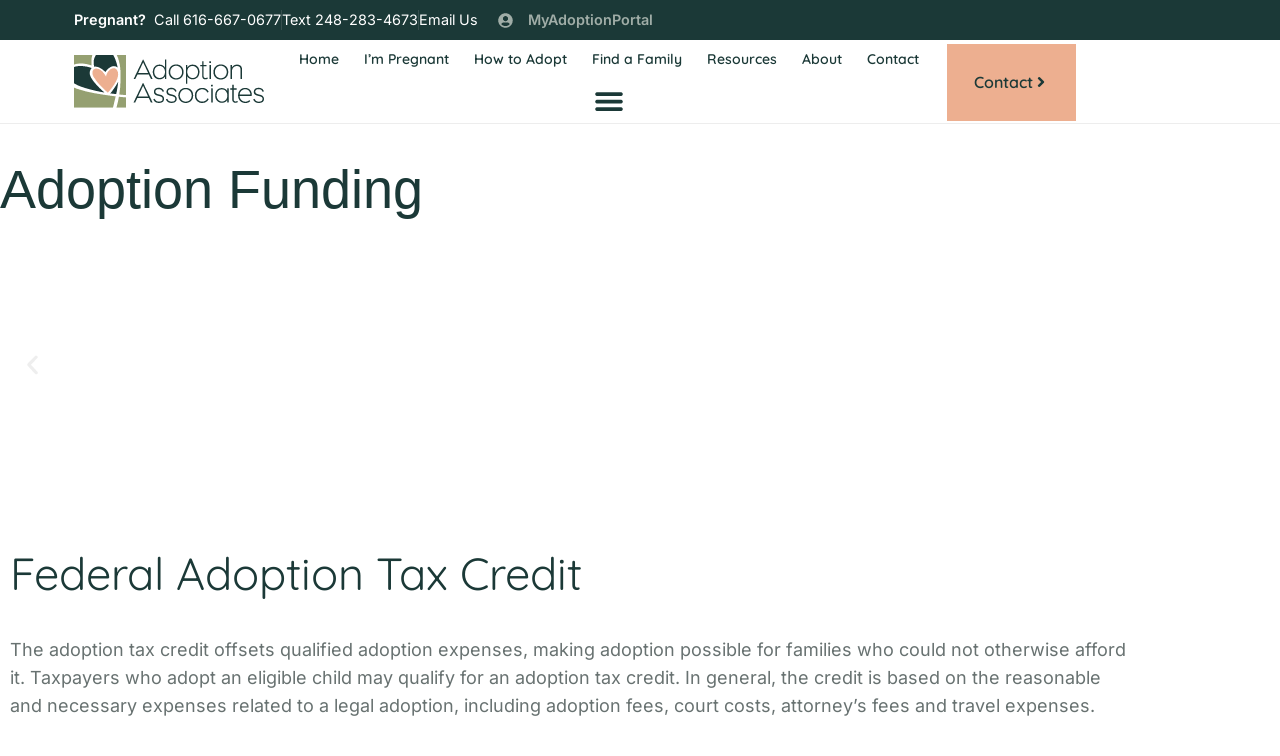

--- FILE ---
content_type: text/html; charset=UTF-8
request_url: https://adoptionassociates.net/how-to-adopt/adoption-funding/
body_size: 56192
content:
<!doctype html>
<html lang="en-US">
<head>
	<meta charset="UTF-8">
	<meta name="viewport" content="width=device-width, initial-scale=1">
	<link rel="profile" href="https://gmpg.org/xfn/11">
	<meta name='robots' content='index, follow, max-image-preview:large, max-snippet:-1, max-video-preview:-1' />
<link fetchpriority="high" rel="preload" as="image" href="https://adoptionassociates.net/wp-content/uploads/2025/06/aai-home-banner-mobile-25.webp" />
	<!-- This site is optimized with the Yoast SEO Premium plugin v26.7 (Yoast SEO v26.7) - https://yoast.com/wordpress/plugins/seo/ -->
	<title>Adoption Funding | Adoption Associates</title>
<style>.flying-press-lazy-bg{background-image:none!important;}</style>
<link rel='preload' href='https://adoptionassociates.net/wp-content/uploads/2022/05/adoption-associates-logo-color.svg' as='image' imagesrcset='' imagesizes=''/>
<link rel='preload' href='https://adoptionassociates.net/wp-content/uploads/elementor/google-fonts/fonts/inter-ucc73fwrk3iltehus_nvmrmxcp50sjia1zl7.woff2' as='font' type='font/woff2' fetchpriority='high' crossorigin='anonymous'><link rel='preload' href='https://adoptionassociates.net/wp-content/uploads/elementor/google-fonts/fonts/quicksand-6xktdszam9ie8kbpra_hk1qn.woff2' as='font' type='font/woff2' fetchpriority='high' crossorigin='anonymous'><link rel='preload' href='https://adoptionassociates.net/wp-content/uploads/elementor/google-fonts/fonts/inter-ucc53fwrk3iltcvneqg7ca725jhhknnqk6l5uum.woff2' as='font' type='font/woff2' fetchpriority='high' crossorigin='anonymous'>
<style id="flying-press-css">.comments-area a,.page-content a{text-decoration:underline}.screen-reader-text{clip:rect(1px,1px,1px,1px);width:1px;height:1px;overflow:hidden;word-wrap:normal!important;position:absolute!important}.screen-reader-text:focus{clip-path:none;color:#333;z-index:100000;background-color:#eee;width:auto;height:auto;padding:12px 24px;font-size:1rem;line-height:normal;text-decoration:none;display:block;top:5px;left:5px;clip:auto!important}.page-header .entry-title,.site-footer .footer-inner,.site-footer:not(.dynamic-footer),.site-header .header-inner,.site-header:not(.dynamic-header),body:not([class*=elementor-page-]) .site-main{width:100%;margin-inline:auto}@media (width<=575px){.page-header .entry-title,.site-footer .footer-inner,.site-footer:not(.dynamic-footer),.site-header .header-inner,.site-header:not(.dynamic-header),body:not([class*=elementor-page-]) .site-main{padding-inline:10px}}@media (width>=576px){.page-header .entry-title,.site-footer .footer-inner,.site-footer:not(.dynamic-footer),.site-header .header-inner,.site-header:not(.dynamic-header),body:not([class*=elementor-page-]) .site-main{max-width:500px}}@media (width>=768px){.page-header .entry-title,.site-footer .footer-inner,.site-footer:not(.dynamic-footer),.site-header .header-inner,.site-header:not(.dynamic-header),body:not([class*=elementor-page-]) .site-main{max-width:600px}}@media (width>=992px){.page-header .entry-title,.site-footer .footer-inner,.site-footer:not(.dynamic-footer),.site-header .header-inner,.site-header:not(.dynamic-header),body:not([class*=elementor-page-]) .site-main{max-width:800px}}@media (width>=1200px){.page-header .entry-title,.site-footer .footer-inner,.site-footer:not(.dynamic-footer),.site-header .header-inner,.site-header:not(.dynamic-header),body:not([class*=elementor-page-]) .site-main{max-width:1140px}}@-webkit-keyframes jet-engine-spin{0%{transform:rotate(0)}to{transform:rotate(359deg)}}@keyframes jet-engine-spin{0%{transform:rotate(0)}to{transform:rotate(359deg)}}@-webkit-keyframes jet-engine-map-spin{0%{transform:rotate(0)}to{transform:rotate(359deg)}}@keyframes jet-engine-map-spin{0%{transform:rotate(0)}to{transform:rotate(359deg)}}a:has(>.jet-engine-lightbox-icon):before{display:none}@font-face{font-display:swap;font-family:Barlow Condensed;font-style:normal;font-weight:400;src:url(https://adoptionassociates.net/wp-content/cache/flying-press/HTx3L3I-JCGChYJ8VI-L6OO_au7B6x7T2lv0tKk7aw.woff2)format("woff2");unicode-range:U+102-103,U+110-111,U+128-129,U+168-169,U+1A0-1A1,U+1AF-1B0,U+300-301,U+303-304,U+308-309,U+323,U+329,U+1EA0-1EF9,U+20AB}@font-face{font-display:swap;font-family:Barlow Condensed;font-style:normal;font-weight:400;src:url(https://adoptionassociates.net/wp-content/cache/flying-press/HTx3L3I-JCGChYJ8VI-L6OO_au7B6x_T2lv0tKk7aw.woff2)format("woff2");unicode-range:U+100-2BA,U+2BD-2C5,U+2C7-2CC,U+2CE-2D7,U+2DD-2FF,U+304,U+308,U+329,U+1D00-1DBF,U+1E00-1E9F,U+1EF2-1EFF,U+2020,U+20A0-20AB,U+20AD-20C0,U+2113,U+2C60-2C7F,U+A720-A7FF}@font-face{font-display:swap;font-family:Barlow Condensed;font-style:normal;font-weight:400;src:url(https://adoptionassociates.net/wp-content/cache/flying-press/HTx3L3I-JCGChYJ8VI-L6OO_au7B6xHT2lv0tKk.woff2)format("woff2");unicode-range:U+??,U+131,U+152-153,U+2BB-2BC,U+2C6,U+2DA,U+2DC,U+304,U+308,U+329,U+2000-206F,U+20AC,U+2122,U+2191,U+2193,U+2212,U+2215,U+FEFF,U+FFFD}.simple-banner,.simple-banner_2,.simple-banner_3,.simple-banner_4,.simple-banner_5{text-align:center;width:100%;display:block;position:relative}.simple-banner .simple-banner-text,.simple-banner_2 .simple-banner-text_2,.simple-banner_3 .simple-banner-text_3,.simple-banner_4 .simple-banner-text_4,.simple-banner_5 .simple-banner-text_5{padding:10px 20px;font-weight:700;position:relative}@keyframes cmplz-fadein{}html{-webkit-text-size-adjust:100%;line-height:1.15}*,:after,:before{box-sizing:border-box}body{color:#333;-webkit-font-smoothing:antialiased;-moz-osx-font-smoothing:grayscale;background-color:#fff;margin:0;font-family:-apple-system,BlinkMacSystemFont,Segoe UI,Roboto,Helvetica Neue,Arial,Noto Sans,sans-serif,Apple Color Emoji,Segoe UI Emoji,Segoe UI Symbol,Noto Color Emoji;font-size:1rem;font-weight:400;line-height:1.5}h1,h2,h3,h4,h5,h6{color:inherit;margin-block:.5rem 1rem;font-family:inherit;font-weight:500;line-height:1.2}h1{font-size:2.5rem}h2{font-size:2rem}h4{font-size:1.5rem}p{margin-block:0 .9rem}a{color:#c36;background-color:#fff0;text-decoration:none}a:active,a:hover{color:#336}a:not([href]):not([tabindex]),a:not([href]):not([tabindex]):focus,a:not([href]):not([tabindex]):hover{color:inherit;text-decoration:none}a:not([href]):not([tabindex]):focus{outline:0}b,strong{font-weight:bolder}small{font-size:80%}img{border-style:none;max-width:100%;height:auto}details{display:block}summary{display:list-item}@media print{*,:after,:before{box-shadow:none!important;color:#000!important;text-shadow:none!important;background:0 0!important}a,a:visited{text-decoration:underline}a[href]:after{content:" (" attr(href)")"}a[href^=\#]:after,a[href^=javascript\:]:after{content:""}img,tr{-moz-column-break-inside:avoid;break-inside:avoid}h2,h3,p{orphans:3;widows:3}h2,h3{-moz-column-break-after:avoid;break-after:avoid}}label{vertical-align:middle;line-height:1;display:inline-block}button,input,optgroup,select,textarea{margin:0;font-family:inherit;font-size:1rem;line-height:1.5}input[type=date],input[type=email],input[type=number],input[type=password],input[type=search],input[type=tel],input[type=text],input[type=url],select,textarea{border:1px solid #666;border-radius:3px;width:100%;padding:.5rem 1rem;transition:all .3s}input[type=date]:focus,input[type=email]:focus,input[type=number]:focus,input[type=password]:focus,input[type=search]:focus,input[type=tel]:focus,input[type=text]:focus,input[type=url]:focus,select:focus,textarea:focus{border-color:#333}button,input{overflow:visible}button,select{text-transform:none}[type=button],[type=reset],[type=submit],button{-webkit-appearance:button;width:auto}[type=button],[type=submit],button{color:#c36;text-align:center;-webkit-user-select:none;-moz-user-select:none;user-select:none;white-space:nowrap;background-color:#fff0;border:1px solid #c36;border-radius:3px;padding:.5rem 1rem;font-size:1rem;font-weight:400;transition:all .3s;display:inline-block}[type=button]:focus:not(:focus-visible),[type=submit]:focus:not(:focus-visible),button:focus:not(:focus-visible){outline:none}[type=button]:focus,[type=button]:hover,[type=submit]:focus,[type=submit]:hover,button:focus,button:hover{color:#fff;background-color:#c36;text-decoration:none}[type=button]:not(:disabled),[type=submit]:not(:disabled),button:not(:disabled){cursor:pointer}[type=checkbox],[type=radio]{box-sizing:border-box;padding:0}[type=number]::-webkit-inner-spin-button,[type=number]::-webkit-outer-spin-button{height:auto}[type=search]{-webkit-appearance:textfield;outline-offset:-2px}[type=search]::-webkit-search-decoration{-webkit-appearance:none}::-webkit-file-upload-button{-webkit-appearance:button;font:inherit}dd,dl,dt,li,ol,ul{vertical-align:baseline;background:#fff0;border:0;outline:0;margin-block:0;font-size:100%}input[type=button]{color:#888;border-color:#888}input[type=button]:hover,input[type=button]:focus{background-color:#888}.elementor-widget .elementor-icon-list-item,.elementor-widget .elementor-icon-list-item a{align-items:start!important}.elementor-widget .elementor-icon-list-icon{margin-top:3px}@media (width>=1025px){#vc-header .vc-hideOnDesktop{display:none}}#vc-header .elementor-nav-menu--dropdown .current-menu-item a{color:#fff;background-color:var(--e-global-color-e27a36d)}@-webkit-keyframes fa-spin{0%{-webkit-transform:rotate(0);transform:rotate(0)}}@keyframes fa-spin{0%{-webkit-transform:rotate(0);transform:rotate(0)}}@font-face{font-display:swap;font-family:"Font Awesome 5 Brands";font-style:normal;font-weight:400;font-display:auto;src:url(https://adoptionassociates.net/wp-content/plugins/jet-menu/assets/public/lib/font-awesome/webfonts/fa-brands-400.eot);src:url(https://adoptionassociates.net/wp-content/plugins/jet-menu/assets/public/lib/font-awesome/webfonts/fa-brands-400.eot#iefix)format("embedded-opentype"),url(https://adoptionassociates.net/wp-content/plugins/jet-menu/assets/public/lib/font-awesome/webfonts/fa-brands-400.woff2)format("woff2"),url(https://adoptionassociates.net/wp-content/plugins/jet-menu/assets/public/lib/font-awesome/webfonts/fa-brands-400.woff)format("woff"),url(https://adoptionassociates.net/wp-content/plugins/jet-menu/assets/public/lib/font-awesome/webfonts/fa-brands-400.ttf)format("truetype"),url(https://adoptionassociates.net/wp-content/plugins/jet-menu/assets/public/lib/font-awesome/webfonts/fa-brands-400.svg#fontawesome)format("svg")}@font-face{font-display:swap;font-family:"Font Awesome 5 Free";font-style:normal;font-weight:400;font-display:auto;src:url(https://adoptionassociates.net/wp-content/plugins/jet-menu/assets/public/lib/font-awesome/webfonts/fa-regular-400.eot);src:url(https://adoptionassociates.net/wp-content/plugins/jet-menu/assets/public/lib/font-awesome/webfonts/fa-regular-400.eot#iefix)format("embedded-opentype"),url(https://adoptionassociates.net/wp-content/plugins/jet-menu/assets/public/lib/font-awesome/webfonts/fa-regular-400.woff2)format("woff2"),url(https://adoptionassociates.net/wp-content/plugins/jet-menu/assets/public/lib/font-awesome/webfonts/fa-regular-400.woff)format("woff"),url(https://adoptionassociates.net/wp-content/plugins/jet-menu/assets/public/lib/font-awesome/webfonts/fa-regular-400.ttf)format("truetype"),url(https://adoptionassociates.net/wp-content/plugins/jet-menu/assets/public/lib/font-awesome/webfonts/fa-regular-400.svg#fontawesome)format("svg")}@font-face{font-display:swap;font-family:"Font Awesome 5 Free";font-style:normal;font-weight:900;font-display:auto;src:url(https://adoptionassociates.net/wp-content/plugins/jet-menu/assets/public/lib/font-awesome/webfonts/fa-solid-900.eot);src:url(https://adoptionassociates.net/wp-content/plugins/jet-menu/assets/public/lib/font-awesome/webfonts/fa-solid-900.eot#iefix)format("embedded-opentype"),url(https://adoptionassociates.net/wp-content/plugins/jet-menu/assets/public/lib/font-awesome/webfonts/fa-solid-900.woff2)format("woff2"),url(https://adoptionassociates.net/wp-content/plugins/jet-menu/assets/public/lib/font-awesome/webfonts/fa-solid-900.woff)format("woff"),url(https://adoptionassociates.net/wp-content/plugins/jet-menu/assets/public/lib/font-awesome/webfonts/fa-solid-900.ttf)format("truetype"),url(https://adoptionassociates.net/wp-content/plugins/jet-menu/assets/public/lib/font-awesome/webfonts/fa-solid-900.svg#fontawesome)format("svg")}.jet-mobile-menu{-webkit-box-orient:vertical;-webkit-box-direction:normal;-ms-flex-flow:column wrap;flex-flow:column wrap;justify-content:flex-start;align-items:stretch;display:-webkit-box;display:-ms-flexbox;display:flex}.jet-mobile-menu__instance{position:relative}.jet-mobile-menu__instance--slide-out-layout{-webkit-box-orient:vertical;-webkit-box-direction:normal;-ms-flex-direction:column;flex-direction:column;justify-content:flex-start;align-items:flex-end;display:-webkit-box;display:-ms-flexbox;display:flex}.jet-mobile-menu__instance--slide-out-layout .jet-mobile-menu__container{z-index:998;justify-content:flex-start;align-items:stretch;max-width:100%;height:100%;display:-webkit-box;display:-ms-flexbox;display:flex;position:fixed;top:0}.jet-mobile-menu__instance--slide-out-layout .jet-mobile-menu__container .jet-mobile-menu__container-inner{width:100%}.jet-mobile-menu__instance--slide-out-layout.right-container-position .jet-mobile-menu__container{right:0}.jet-mobile-menu__toggle{cursor:pointer;-ms-flex-wrap:nowrap;flex-wrap:nowrap;justify-content:center;align-items:center;min-width:35px;min-height:35px;display:-webkit-box;display:-ms-flexbox;display:flex}.jet-mobile-menu__toggle-text{color:#3a3a3a}.jet-mobile-menu__toggle-icon{justify-content:center;align-items:center;display:-webkit-box;display:-ms-flexbox;display:flex}.jet-mobile-menu__toggle-icon+.jet-mobile-menu__toggle-text{margin-left:10px}.jet-mobile-menu__toggle-icon svg{width:16px;height:auto}.jet-mobile-menu__container{width:400px}.jet-mobile-menu__container-inner{-webkit-overflow-scrolling:touch;background-color:#fff;-webkit-box-orient:vertical;-webkit-box-direction:normal;-ms-flex-direction:column;flex-direction:column;justify-content:flex-start;align-items:stretch;padding:20px;display:-webkit-box;display:-ms-flexbox;display:flex;position:relative;overflow:hidden auto}.jet-mobile-menu__controls{justify-content:flex-end;align-items:center;min-height:35px;display:-webkit-box;display:-ms-flexbox;display:flex}.jet-mobile-menu__back{cursor:pointer;color:#3a3a3a;justify-content:center;align-items:center;min-width:30px;min-height:30px;display:-webkit-box;display:-ms-flexbox;display:flex}.jet-mobile-menu__back svg{width:16px;height:auto}.jet-mobile-menu__back svg:not([height]){min-height:16px}.jet-mobile-menu__back svg:not([width]){min-width:16px}.jet-mobile-menu__back span{margin-left:7px}.jet-mobile-menu__breadcrumbs{-webkit-box-flex:1;-ms-flex-wrap:wrap;flex-wrap:wrap;-ms-flex:auto;flex:auto;justify-content:flex-start;align-items:center;display:-webkit-box;display:-ms-flexbox;display:flex}.jet-mobile-menu__breadcrumb{justify-content:flex-start;align-items:center;display:-webkit-box;display:-ms-flexbox;display:flex}.jet-mobile-menu__breadcrumb .breadcrumb-label{color:#3a3a3a}.jet-mobile-menu__breadcrumb .breadcrumb-divider{color:#3a3a3a;justify-content:center;align-items:center;margin:0 5px;display:-webkit-box;display:-ms-flexbox;display:flex}.jet-mobile-menu__breadcrumb .breadcrumb-divider svg{fill:currentColor;width:8px;height:auto}.jet-mobile-menu__list,.jet-mobile-menu__template{width:100%;position:relative}.jet-mobile-menu__template-loader{justify-content:center;align-items:center;width:30px;height:30px;display:-webkit-box;display:-ms-flexbox;display:flex}.jet-mobile-menu__template-loader+.jet-mobile-menu__toggle-text{margin-left:10px}.jet-mobile-menu__items{margin:0;padding:0}.jet-mobile-menu__item-inner{justify-content:space-between;align-items:center;display:-webkit-box;display:-ms-flexbox;display:flex}.jet-mobile-menu .jet-menu-icon{color:#3a3a3a;justify-content:center;align-self:center;align-items:center;min-width:1em;margin-right:10px;display:-webkit-box;display:-ms-flexbox;display:flex}.jet-mobile-menu .jet-menu-icon img,.label-hidden .jet-mobile-menu .jet-menu-icon{margin-left:0;margin-right:0}.jet-mobile-menu .jet-menu-icon svg{width:16px;height:auto}.jet-mobile-menu .jet-menu-name{-webkit-box-orient:vertical;-webkit-box-direction:normal;-ms-flex-direction:column;flex-direction:column;justify-content:flex-start;align-items:stretch;display:-webkit-box;display:-ms-flexbox;display:flex}.jet-mobile-menu .jet-menu-desc{font-size:10px;font-style:italic}.jet-mobile-menu .jet-menu-badge{width:auto;-webkit-transform:translate(var(--jmm-menu-badge-offset-x,10px),var(--jmm-menu-badge-offset-y,-10px));-ms-transform:translate(var(--jmm-menu-badge-offset-x,10px),var(--jmm-menu-badge-offset-y,-10px));transform:translate(var(--jmm-menu-badge-offset-x,10px),var(--jmm-menu-badge-offset-y,-10px));line-height:1}.jet-mobile-menu .jet-menu-badge__inner{padding:3px;font-size:10px;line-height:1}.jet-mobile-menu .jet-menu-badge__inner img,.jet-mobile-menu .jet-menu-badge__inner svg{width:16px;height:auto}.jet-mobile-menu .jet-dropdown-arrow{cursor:pointer;color:#3a3a3a;justify-content:center;align-items:center;width:30px;height:30px;display:-webkit-box;display:-ms-flexbox;display:flex}.jet-mobile-menu .jet-dropdown-arrow svg{width:16px;height:auto}.jet-mobile-menu__refs{display:none}.jet-mobile-menu-cover{z-index:997;background-color:#00000080;width:100%;height:100vh;display:block;position:fixed;top:0;left:0}@-webkit-keyframes jet-spinner{}@keyframes jet-spinner{}@-webkit-keyframes spCircRot{}@keyframes spCircRot{}:root{--direction-multiplier:1}body.rtl,html[dir=rtl]{--direction-multiplier:-1}.elementor-screen-only,.screen-reader-text,.screen-reader-text span,.ui-helper-hidden-accessible{clip:rect(0,0,0,0);border:0;width:1px;height:1px;margin:-1px;padding:0;position:absolute;top:-10000em;overflow:hidden}.elementor *,.elementor :after,.elementor :before{box-sizing:border-box}.elementor a{box-shadow:none;text-decoration:none}.elementor img{box-shadow:none;border:none;border-radius:0;max-width:100%;height:auto}.elementor embed,.elementor iframe,.elementor object,.elementor video{border:none;width:100%;max-width:100%;margin:0;line-height:1}.e-con-inner>.elementor-element.elementor-fixed,.e-con>.elementor-element.elementor-fixed,.elementor-widget-wrap>.elementor-element.elementor-fixed{position:fixed}.elementor-widget-wrap .elementor-element.elementor-widget__width-auto,.elementor-widget-wrap .elementor-element.elementor-widget__width-initial{max-width:100%}.elementor-element.elementor-absolute,.elementor-element.elementor-fixed{z-index:1}.elementor-element{--flex-direction:initial;--flex-wrap:initial;--justify-content:initial;--align-items:initial;--align-content:initial;--gap:initial;--flex-basis:initial;--flex-grow:initial;--flex-shrink:initial;--order:initial;--align-self:initial;align-self:var(--align-self);flex-basis:var(--flex-basis);flex-grow:var(--flex-grow);flex-shrink:var(--flex-shrink);order:var(--order)}.elementor-element:where(.e-con-full,.elementor-widget){align-content:var(--align-content);align-items:var(--align-items);flex-direction:var(--flex-direction);flex-wrap:var(--flex-wrap);gap:var(--row-gap)var(--column-gap);justify-content:var(--justify-content)}.elementor-invisible{visibility:hidden}:root{--page-title-display:block}.elementor-page-title,h1.entry-title{display:var(--page-title-display)}@keyframes eicon-spin{0%{transform:rotate(0)}}.elementor-section{position:relative}.elementor-section .elementor-container{margin-inline:auto;display:flex;position:relative}@media (width<=1024px){.elementor-section .elementor-container{flex-wrap:wrap}}.elementor-widget-wrap{flex-wrap:wrap;align-content:flex-start;width:100%;position:relative}.elementor:not(.elementor-bc-flex-widget) .elementor-widget-wrap{display:flex}.elementor-widget-wrap>.elementor-element{width:100%}.elementor-widget{position:relative}.elementor-widget:not(:last-child).elementor-absolute,.elementor-widget:not(:last-child).elementor-widget__width-auto,.elementor-widget:not(:last-child).elementor-widget__width-initial{margin-block-end:0}.elementor-column{min-height:1px;display:flex;position:relative}.elementor-column-gap-default>.elementor-column>.elementor-element-populated{padding:10px}@media (width>=768px){.elementor-column.elementor-col-33,.elementor-column[data-col="33"]{width:33.333%}.elementor-column.elementor-col-50,.elementor-column[data-col="50"]{width:50%}.elementor-column.elementor-col-100,.elementor-column[data-col="100"]{width:100%}}@media (width<=767px){.elementor-column{width:100%}}.elementor-grid{grid-column-gap:var(--grid-column-gap);grid-row-gap:var(--grid-row-gap);display:grid}.elementor-grid .elementor-grid-item{min-width:0}.elementor-grid-0 .elementor-grid{width:100%;word-spacing:var(--grid-column-gap);margin-block-end:calc(-1*var(--grid-row-gap));display:inline-block}.elementor-grid-0 .elementor-grid .elementor-grid-item{word-break:break-word;margin-block-end:var(--grid-row-gap);display:inline-block}@media (width>=1025px){#elementor-device-mode:after{content:"desktop"}}@media (width>=-1px){#elementor-device-mode:after{content:"widescreen"}}@media (width<=-1px){#elementor-device-mode:after{content:"laptop";content:"tablet_extra"}}@media (width<=1024px){#elementor-device-mode:after{content:"tablet"}}@media (width<=-1px){#elementor-device-mode:after{content:"mobile_extra"}}@media (width<=767px){#elementor-device-mode:after{content:"mobile"}}@media (prefers-reduced-motion:no-preference){html{scroll-behavior:smooth}}.elementor-element:where(:not(.e-con)):where(:not(.e-div-block-base)) .elementor-widget-container,.elementor-element:where(:not(.e-con)):where(:not(.e-div-block-base)):not(:has(.elementor-widget-container)){transition:background .3s,border .3s,border-radius .3s,box-shadow .3s,transform var(--e-transform-transition-duration,.4s)}.elementor-heading-title{margin:0;padding:0;line-height:1}.elementor-button{color:#fff;fill:#fff;text-align:center;background-color:#69727d;border-radius:3px;padding:12px 24px;font-size:15px;line-height:1;transition:all .3s;display:inline-block}.elementor-button:focus,.elementor-button:hover,.elementor-button:visited{color:#fff}.elementor-button-content-wrapper{flex-direction:row;justify-content:center;gap:5px;display:flex}.elementor-button-icon{align-items:center;display:flex}.elementor-button-icon svg{width:1em;height:auto}.elementor-button-icon .e-font-icon-svg{height:1em}.elementor-button-text{display:inline-block}.elementor-button.elementor-size-md{border-radius:4px;padding:15px 30px;font-size:16px}.elementor-button span{text-decoration:inherit}.elementor-view-stacked .elementor-icon{color:#fff;fill:#fff;background-color:#69727d;padding:.5em}.elementor-icon{color:#69727d;text-align:center;font-size:50px;line-height:1;transition:all .3s;display:inline-block}.elementor-icon:hover{color:#69727d}.elementor-icon i,.elementor-icon svg{width:1em;height:1em;display:block;position:relative}.elementor-icon i:before,.elementor-icon svg:before{position:absolute;left:50%;transform:translate(-50%)}.elementor-shape-square .elementor-icon{border-radius:0}.animated{animation-duration:1.25s}.animated.animated-slow{animation-duration:2s}.animated.animated-fast{animation-duration:.75s}.animated.infinite{animation-iteration-count:infinite}.animated.reverse{animation-direction:reverse;animation-fill-mode:forwards}@media (prefers-reduced-motion:reduce){.animated{animation:none!important}html *{transition-duration:0s!important;transition-delay:0s!important}}@media (width<=767px){.elementor .elementor-hidden-mobile,.elementor .elementor-hidden-phone{display:none}}@media (width>=768px) and (width<=1024px){.elementor .elementor-hidden-tablet{display:none}}@media (width>=1025px) and (width<=99999px){.elementor .elementor-hidden-desktop{display:none}}.elementor-widget-heading .elementor-heading-title[class*=elementor-size-]>a{color:inherit;font-size:inherit;line-height:inherit}.elementor-widget.elementor-icon-list--layout-inline .elementor-widget-container,.elementor-widget:not(:has(.elementor-widget-container)) .elementor-widget-container{overflow:hidden}.elementor-widget .elementor-icon-list-items.elementor-inline-items{flex-wrap:wrap;margin-inline:-8px;display:flex}.elementor-widget .elementor-icon-list-items.elementor-inline-items .elementor-inline-item{word-break:break-word}.elementor-widget .elementor-icon-list-items.elementor-inline-items .elementor-icon-list-item{margin-inline:8px}.elementor-widget .elementor-icon-list-items.elementor-inline-items .elementor-icon-list-item:after{border-width:0;border-inline-start-width:1px;border-style:solid;width:auto;height:100%;position:relative;inset-inline:auto -8px}.elementor-widget .elementor-icon-list-items{margin:0;padding:0;list-style-type:none}.elementor-widget .elementor-icon-list-item{margin:0;padding:0;position:relative}.elementor-widget .elementor-icon-list-item:after{width:100%;position:absolute;inset-block-end:0}.elementor-widget .elementor-icon-list-item,.elementor-widget .elementor-icon-list-item a{align-items:var(--icon-vertical-align,center);font-size:inherit;display:flex}.elementor-widget .elementor-icon-list-icon+.elementor-icon-list-text{align-self:center;padding-inline-start:5px}.elementor-widget .elementor-icon-list-icon{display:flex;position:relative;inset-block-start:var(--icon-vertical-offset,initial)}.elementor-widget .elementor-icon-list-icon svg{height:var(--e-icon-list-icon-size,1em);width:var(--e-icon-list-icon-size,1em)}.elementor-widget.elementor-widget-icon-list .elementor-icon-list-icon{text-align:var(--e-icon-list-icon-align)}.elementor-widget.elementor-widget-icon-list .elementor-icon-list-icon svg{margin:var(--e-icon-list-icon-margin,0 calc(var(--e-icon-list-icon-size,1em)*.25)0 0)}.elementor-widget.elementor-list-item-link-full_width a{width:100%}.elementor-widget:not(.elementor-align-end) .elementor-icon-list-item:after{inset-inline-start:0}.elementor-widget:not(.elementor-align-start) .elementor-icon-list-item:after{inset-inline-end:0}@media (width>=-1px){.elementor-widget:not(.elementor-widescreen-align-end) .elementor-icon-list-item:after{inset-inline-start:0}.elementor-widget:not(.elementor-widescreen-align-start) .elementor-icon-list-item:after{inset-inline-end:0}}@media (width<=-1px){.elementor-widget:not(.elementor-laptop-align-end) .elementor-icon-list-item:after{inset-inline-start:0}.elementor-widget:not(.elementor-laptop-align-start) .elementor-icon-list-item:after{inset-inline-end:0}.elementor-widget:not(.elementor-tablet_extra-align-end) .elementor-icon-list-item:after{inset-inline-start:0}.elementor-widget:not(.elementor-tablet_extra-align-start) .elementor-icon-list-item:after{inset-inline-end:0}}@media (width<=1024px){.elementor-widget:not(.elementor-tablet-align-end) .elementor-icon-list-item:after{inset-inline-start:0}.elementor-widget:not(.elementor-tablet-align-start) .elementor-icon-list-item:after{inset-inline-end:0}}@media (width<=-1px){.elementor-widget:not(.elementor-mobile_extra-align-end) .elementor-icon-list-item:after{inset-inline-start:0}.elementor-widget:not(.elementor-mobile_extra-align-start) .elementor-icon-list-item:after{inset-inline-end:0}}@media (width<=767px){.elementor-widget:not(.elementor-mobile-align-end) .elementor-icon-list-item:after{inset-inline-start:0}.elementor-widget:not(.elementor-mobile-align-start) .elementor-icon-list-item:after{inset-inline-end:0}}#left-area ul.elementor-icon-list-items,.elementor .elementor-element ul.elementor-icon-list-items,.elementor-edit-area .elementor-element ul.elementor-icon-list-items{padding:0}.elementor-widget-image{text-align:center}.elementor-widget-image a{display:inline-block}.elementor-widget-image a img[src$=\.svg]{width:48px}.elementor-widget-image img{vertical-align:middle;display:inline-block}.elementor-item:after,.elementor-item:before{transition:all .3s cubic-bezier(.58,.3,.005,1);display:block;position:absolute}.elementor-item:not(:hover):not(:focus):not(.elementor-item-active):not(.highlighted):after,.elementor-item:not(:hover):not(:focus):not(.elementor-item-active):not(.highlighted):before{opacity:0}.elementor-item-active:after,.elementor-item-active:before,.elementor-item.highlighted:after,.elementor-item.highlighted:before,.elementor-item:focus:after,.elementor-item:focus:before,.elementor-item:hover:after,.elementor-item:hover:before{transform:scale(1)}.e--pointer-double-line .elementor-item:after,.e--pointer-double-line .elementor-item:before,.e--pointer-overline .elementor-item:after,.e--pointer-overline .elementor-item:before,.e--pointer-underline .elementor-item:after,.e--pointer-underline .elementor-item:before{z-index:2;background-color:#3f444b;width:100%;height:3px;left:0}.e--pointer-double-line .elementor-item:after,.e--pointer-underline .elementor-item:after{content:"";bottom:0}.elementor-nav-menu--main .elementor-nav-menu a{transition:all .4s}.elementor-nav-menu--main .elementor-nav-menu a,.elementor-nav-menu--main .elementor-nav-menu a.highlighted,.elementor-nav-menu--main .elementor-nav-menu a:focus,.elementor-nav-menu--main .elementor-nav-menu a:hover{padding:13px 20px}.elementor-nav-menu--main .elementor-nav-menu ul{border-style:solid;border-width:0;width:12em;padding:0;position:absolute}.elementor-nav-menu--layout-horizontal{display:flex}.elementor-nav-menu--layout-horizontal .elementor-nav-menu{flex-wrap:wrap;display:flex}.elementor-nav-menu--layout-horizontal .elementor-nav-menu a{white-space:nowrap;flex-grow:1}.elementor-nav-menu--layout-horizontal .elementor-nav-menu>li{display:flex}.elementor-nav-menu--layout-horizontal .elementor-nav-menu>li ul,.elementor-nav-menu--layout-horizontal .elementor-nav-menu>li>.scroll-down{top:100%!important}.elementor-nav-menu--layout-horizontal .elementor-nav-menu>li:not(:first-child)>a{margin-inline-start:var(--e-nav-menu-horizontal-menu-item-margin)}.elementor-nav-menu--layout-horizontal .elementor-nav-menu>li:not(:first-child)>.scroll-down,.elementor-nav-menu--layout-horizontal .elementor-nav-menu>li:not(:first-child)>.scroll-up,.elementor-nav-menu--layout-horizontal .elementor-nav-menu>li:not(:first-child)>ul{inset-inline-start:var(--e-nav-menu-horizontal-menu-item-margin)!important}.elementor-nav-menu--layout-horizontal .elementor-nav-menu>li:not(:last-child)>a{margin-inline-end:var(--e-nav-menu-horizontal-menu-item-margin)}.elementor-nav-menu--layout-horizontal .elementor-nav-menu>li:not(:last-child):after{border-color:var(--e-nav-menu-divider-color,#000);border-left-style:var(--e-nav-menu-divider-style,solid);border-left-width:var(--e-nav-menu-divider-width,2px);content:var(--e-nav-menu-divider-content,none);height:var(--e-nav-menu-divider-height,35%);align-self:center}.elementor-nav-menu__align-end .elementor-nav-menu{justify-content:flex-end;margin-inline-start:auto}.elementor-nav-menu__align-end .elementor-nav-menu--layout-vertical>ul>li>a{justify-content:flex-end}.elementor-widget-nav-menu:not(.elementor-nav-menu--toggle) .elementor-menu-toggle{display:none}.elementor-widget-nav-menu .elementor-widget-container,.elementor-widget-nav-menu:not(:has(.elementor-widget-container)):not([class*=elementor-hidden-]){flex-direction:column;display:flex}.elementor-nav-menu{z-index:2;position:relative}.elementor-nav-menu:after{clear:both;content:" ";font:0/0 serif;visibility:hidden;height:0;display:block;overflow:hidden}.elementor-nav-menu,.elementor-nav-menu li,.elementor-nav-menu ul{-webkit-tap-highlight-color:#fff0;margin:0;padding:0;line-height:normal;list-style:none;display:block}.elementor-nav-menu ul{display:none}.elementor-nav-menu ul ul a,.elementor-nav-menu ul ul a:active,.elementor-nav-menu ul ul a:focus,.elementor-nav-menu ul ul a:hover{border-left:16px solid #fff0}.elementor-nav-menu ul ul ul a,.elementor-nav-menu ul ul ul a:active,.elementor-nav-menu ul ul ul a:focus,.elementor-nav-menu ul ul ul a:hover{border-left:24px solid #fff0}.elementor-nav-menu ul ul ul ul a,.elementor-nav-menu ul ul ul ul a:active,.elementor-nav-menu ul ul ul ul a:focus,.elementor-nav-menu ul ul ul ul a:hover{border-left:32px solid #fff0}.elementor-nav-menu ul ul ul ul ul a,.elementor-nav-menu ul ul ul ul ul a:active,.elementor-nav-menu ul ul ul ul ul a:focus,.elementor-nav-menu ul ul ul ul ul a:hover{border-left:40px solid #fff0}.elementor-nav-menu a,.elementor-nav-menu li{position:relative}.elementor-nav-menu li{border-width:0}.elementor-nav-menu a{align-items:center;display:flex}.elementor-nav-menu a,.elementor-nav-menu a:focus,.elementor-nav-menu a:hover{padding:10px 20px;line-height:20px}.elementor-nav-menu--dropdown .elementor-item.elementor-item-active,.elementor-nav-menu--dropdown .elementor-item.highlighted,.elementor-nav-menu--dropdown .elementor-item:focus,.elementor-nav-menu--dropdown .elementor-item:hover,.elementor-sub-item.elementor-item-active,.elementor-sub-item.highlighted,.elementor-sub-item:focus,.elementor-sub-item:hover{color:#fff;background-color:#3f444b}.elementor-menu-toggle{color:#33373d;cursor:pointer;font-size:var(--nav-menu-icon-size,22px);background-color:#0000000d;border:0 solid;border-radius:3px;justify-content:center;align-items:center;padding:.25em;display:flex}.elementor-menu-toggle.elementor-active .elementor-menu-toggle__icon--open,.elementor-menu-toggle:not(.elementor-active) .elementor-menu-toggle__icon--close{display:none}.elementor-menu-toggle .e-font-icon-svg{fill:#33373d;width:1em;height:1em}.elementor-menu-toggle svg{width:1em;height:auto;fill:var(--nav-menu-icon-color,currentColor)}span.elementor-menu-toggle__icon--close,span.elementor-menu-toggle__icon--open{line-height:1}.elementor-nav-menu--dropdown{background-color:#fff;font-size:13px}.elementor-nav-menu--dropdown-none .elementor-menu-toggle,.elementor-nav-menu--dropdown-none .elementor-nav-menu--dropdown{display:none}.elementor-nav-menu--dropdown.elementor-nav-menu__container{transform-origin:top;margin-top:10px;transition:max-height .3s,transform .3s;overflow:hidden auto}.elementor-nav-menu--dropdown.elementor-nav-menu__container .elementor-sub-item{font-size:.85em}.elementor-nav-menu--dropdown a{color:#33373d}ul.elementor-nav-menu--dropdown a,ul.elementor-nav-menu--dropdown a:focus,ul.elementor-nav-menu--dropdown a:hover{text-shadow:none;border-inline-start:8px solid #fff0}.elementor-nav-menu--toggle{--menu-height:100vh}.elementor-nav-menu--toggle .elementor-menu-toggle:not(.elementor-active)+.elementor-nav-menu__container{max-height:0;overflow:hidden;transform:scaleY(0)}.elementor-nav-menu--stretch .elementor-nav-menu__container.elementor-nav-menu--dropdown{z-index:9997;position:absolute}@media (width<=1024px){.elementor-nav-menu--dropdown-tablet .elementor-nav-menu--main{display:none}}@media (width>=1025px){.elementor-nav-menu--dropdown-tablet .elementor-menu-toggle,.elementor-nav-menu--dropdown-tablet .elementor-nav-menu--dropdown{display:none}.elementor-nav-menu--dropdown-tablet nav.elementor-nav-menu--dropdown.elementor-nav-menu__container{overflow-y:hidden}}@keyframes hide-scroll{0%,to{overflow:hidden}}.elementor-widget-social-icons.elementor-grid-0 .elementor-widget-container,.elementor-widget-social-icons.elementor-grid-0:not(:has(.elementor-widget-container)),.elementor-widget-social-icons.elementor-grid-mobile-0 .elementor-widget-container,.elementor-widget-social-icons.elementor-grid-mobile-0:not(:has(.elementor-widget-container)),.elementor-widget-social-icons.elementor-grid-tablet-0 .elementor-widget-container,.elementor-widget-social-icons.elementor-grid-tablet-0:not(:has(.elementor-widget-container)){font-size:0;line-height:1}.elementor-widget-social-icons:not(.elementor-grid-0):not(.elementor-grid-tablet-0):not(.elementor-grid-mobile-0) .elementor-grid{display:inline-grid}.elementor-widget-social-icons .elementor-grid{grid-column-gap:var(--grid-column-gap,5px);grid-row-gap:var(--grid-row-gap,5px);grid-template-columns:var(--grid-template-columns);justify-content:var(--justify-content,center);justify-items:var(--justify-content,center)}.elementor-icon.elementor-social-icon{font-size:var(--icon-size,25px);height:calc(var(--icon-size,25px) + 2*var(--icon-padding,.5em));line-height:var(--icon-size,25px);width:calc(var(--icon-size,25px) + 2*var(--icon-padding,.5em))}.elementor-social-icon{--e-social-icon-icon-color:#fff;cursor:pointer;text-align:center;background-color:#69727d;justify-content:center;align-items:center;display:inline-flex}.elementor-social-icon svg{fill:var(--e-social-icon-icon-color)}.elementor-social-icon:last-child{margin:0}.elementor-social-icon:hover{color:#fff;opacity:.9}.elementor-social-icon-facebook,.elementor-social-icon-facebook-f{background-color:#3b5998}.elementor-social-icon-instagram{background-color:#262626}.elementor-social-icon-linkedin,.elementor-social-icon-linkedin-in{background-color:#0077b5}.elementor-social-icon-twitter{background-color:#1da1f2}@keyframes fadeIn{}.elementor-motion-effects-element,.elementor-motion-effects-layer{transition-property:transform,opacity;transition-duration:1s;transition-timing-function:cubic-bezier(0,.33,.07,1.03)}@media (prefers-reduced-motion:reduce){.elementor-motion-effects-element,.elementor-motion-effects-layer{transition-duration:0s!important}}.elementor-motion-effects-element{transform-origin:var(--e-transform-origin-y)var(--e-transform-origin-x)}.elementor-kit-709{--e-global-color-primary:#1b3937;--e-global-color-secondary:#1b3937;--e-global-color-text:#687271;--e-global-color-accent:#95a071;--e-global-color-358129fe:#000;--e-global-color-4e6b0482:#fff;--e-global-color-5bcd7fa:#f3f4f6;--e-global-color-75cd52b:#1b3937;--e-global-color-e27a36d:#95a071;--e-global-color-ed1a78f:#edaf90;--e-global-color-0bf87aa:#ededed;--e-global-color-61623d3:#ffffffba;--e-global-color-3713bdc:#fceae2;--e-global-color-397e773:#e7e7e7;--e-global-typography-primary-font-family:"Quicksand";--e-global-typography-primary-font-weight:400;--e-global-typography-secondary-font-family:"Quicksand";--e-global-typography-secondary-font-size:14px;--e-global-typography-secondary-font-weight:600;--e-global-typography-secondary-text-transform:uppercase;--e-global-typography-secondary-line-height:1.3em;--e-global-typography-secondary-letter-spacing:2px;--e-global-typography-text-font-family:"Inter";--e-global-typography-text-font-weight:400;--e-global-typography-accent-font-family:"Quicksand";--e-global-typography-accent-font-size:18px;--e-global-typography-accent-font-weight:600;--e-global-typography-213aa52-font-family:"Quicksand";--e-global-typography-213aa52-font-size:1.2rem;--e-global-typography-213aa52-font-weight:500;--e-global-typography-213aa52-line-height:1.1em;--e-global-typography-d91b792-font-family:"Quicksand";--e-global-typography-d91b792-font-size:14px;--e-global-typography-d91b792-font-weight:600;--e-global-typography-776a4eb-font-family:"Quicksand";--e-global-typography-776a4eb-font-size:1rem;--e-global-typography-776a4eb-font-weight:600;--e-global-typography-776a4eb-line-height:1.1em;--e-global-typography-5839eeb-font-family:"Inter";--e-global-typography-5839eeb-font-size:.9rem;--e-global-typography-5839eeb-font-weight:600;--e-global-typography-5839eeb-line-height:1.4em;--e-global-typography-c035d0f-font-family:"Inter";--e-global-typography-c035d0f-font-size:.9rem;--e-global-typography-c035d0f-font-weight:normal;--e-global-typography-c035d0f-line-height:1.4em;--e-global-typography-44987e2-font-family:"Inter";--e-global-typography-44987e2-font-size:1.3rem;--e-global-typography-44987e2-font-weight:400;--e-global-typography-44987e2-line-height:1.4em;--e-global-typography-ab36133-font-family:"Quicksand";--e-global-typography-ab36133-font-size:2rem;--e-global-typography-ab36133-font-weight:400;--e-global-typography-ab36133-line-height:1.2em;--e-global-typography-81cd799-font-family:"Inter";--e-global-typography-81cd799-font-size:17px;--e-global-typography-81cd799-font-weight:400;--e-global-typography-81cd799-line-height:1.6em;--e-global-typography-a53a604-font-family:"Quicksand";--e-global-typography-a53a604-font-size:2.2rem;--e-global-typography-a53a604-font-weight:400;--e-global-typography-a53a604-line-height:1.2em;--e-global-typography-fc5210d-font-family:"Inter";--e-global-typography-fc5210d-font-size:19px;--e-global-typography-fc5210d-font-weight:400;--e-global-typography-fc5210d-line-height:1.5em;--e-global-typography-083edae-font-family:"Quicksand";--e-global-typography-083edae-font-size:3rem;--e-global-typography-083edae-font-weight:400;--e-global-typography-083edae-line-height:1.1em;--e-global-typography-aed17a7-font-family:"Inter";--e-global-typography-aed17a7-font-size:1.1rem;--e-global-typography-aed17a7-font-weight:400;color:var(--e-global-color-text);font-size:18px;line-height:1.6em}.elementor-kit-709 a{color:var(--e-global-color-ed1a78f)}.elementor-kit-709 a:hover{color:var(--e-global-color-e27a36d)}.elementor-kit-709 h1{color:var(--e-global-color-primary);font-size:3em;line-height:1.1em}.elementor-kit-709 h2{color:var(--e-global-color-primary);font-size:2.5em;line-height:1.1em}.elementor-kit-709 h4{color:var(--e-global-color-primary);font-size:1.3em;line-height:1.1em}.elementor-kit-709 button,.elementor-kit-709 input[type=button],.elementor-kit-709 input[type=submit],.elementor-kit-709 .elementor-button{font-family:var(--e-global-typography-accent-font-family),Sans-serif;font-size:var(--e-global-typography-accent-font-size);font-weight:var(--e-global-typography-accent-font-weight);color:var(--e-global-color-75cd52b);background-color:var(--e-global-color-ed1a78f);border-style:solid;border-width:2px;border-color:var(--e-global-color-ed1a78f);border-radius:15px}.elementor-kit-709 button:hover,.elementor-kit-709 button:focus,.elementor-kit-709 input[type=button]:hover,.elementor-kit-709 input[type=button]:focus,.elementor-kit-709 input[type=submit]:hover,.elementor-kit-709 input[type=submit]:focus,.elementor-kit-709 .elementor-button:hover,.elementor-kit-709 .elementor-button:focus{color:#fff;background-color:var(--e-global-color-e27a36d);border-style:solid;border-width:2px;border-color:var(--e-global-color-e27a36d)}.elementor-section.elementor-section-boxed>.elementor-container{max-width:1140px}.elementor-widget:not(:last-child){margin-block-end:20px}.elementor-element{--widgets-spacing:20px 20px;--widgets-spacing-row:20px;--widgets-spacing-column:20px}h1.entry-title{display:var(--page-title-display)}@media (width<=1024px){.elementor-kit-709{--e-global-typography-secondary-font-size:16px;--e-global-typography-secondary-letter-spacing:.5px;--e-global-typography-accent-font-size:16px;--e-global-typography-d91b792-font-size:16px;--e-global-typography-44987e2-font-size:1.2rem;--e-global-typography-44987e2-line-height:1.3em;--e-global-typography-ab36133-font-size:1.8rem;--e-global-typography-81cd799-font-size:16px;--e-global-typography-a53a604-font-size:2rem;--e-global-typography-fc5210d-font-size:16px;--e-global-typography-fc5210d-line-height:1.5em;--e-global-typography-083edae-font-size:2.4rem;--e-global-typography-aed17a7-font-size:16px}.elementor-kit-709 h1{font-size:2.5em}.elementor-kit-709 h2{font-size:2.2rem}.elementor-kit-709 button,.elementor-kit-709 input[type=button],.elementor-kit-709 input[type=submit],.elementor-kit-709 .elementor-button{font-size:var(--e-global-typography-accent-font-size)}.elementor-section.elementor-section-boxed>.elementor-container{max-width:1024px}}@media (width<=767px){.elementor-kit-709{--e-global-typography-44987e2-font-size:17px;--e-global-typography-ab36133-font-size:1.3rem;--e-global-typography-a53a604-font-size:1.6rem;--e-global-typography-083edae-font-size:1.8rem;--e-global-typography-aed17a7-line-height:1.3em;font-size:16px;line-height:1.5em}.elementor-kit-709 h1{font-size:2em}.elementor-kit-709 h2{font-size:1.8em}.elementor-kit-709 h4{font-size:1.3em}.elementor-kit-709 button,.elementor-kit-709 input[type=button],.elementor-kit-709 input[type=submit],.elementor-kit-709 .elementor-button{font-size:var(--e-global-typography-accent-font-size)}.elementor-section.elementor-section-boxed>.elementor-container{max-width:767px}}.fa-times:before{content:""}@font-face{font-display:swap;font-family:"Font Awesome 5 Brands";font-style:normal;font-weight:400;src:url(https://adoptionassociates.net/wp-content/plugins/elementor/assets/lib/font-awesome/webfonts/fa-brands-400.eot);src:url(https://adoptionassociates.net/wp-content/plugins/elementor/assets/lib/font-awesome/webfonts/fa-brands-400.eot#iefix)format("embedded-opentype"),url(https://adoptionassociates.net/wp-content/plugins/elementor/assets/lib/font-awesome/webfonts/fa-brands-400.woff2)format("woff2"),url(https://adoptionassociates.net/wp-content/plugins/elementor/assets/lib/font-awesome/webfonts/fa-brands-400.woff)format("woff"),url(https://adoptionassociates.net/wp-content/plugins/elementor/assets/lib/font-awesome/webfonts/fa-brands-400.ttf)format("truetype"),url(https://adoptionassociates.net/wp-content/plugins/elementor/assets/lib/font-awesome/webfonts/fa-brands-400.svg#fontawesome)format("svg")}@font-face{font-display:swap;font-family:"Font Awesome 5 Free";font-style:normal;font-weight:400;src:url(https://adoptionassociates.net/wp-content/plugins/elementor/assets/lib/font-awesome/webfonts/fa-regular-400.eot);src:url(https://adoptionassociates.net/wp-content/plugins/elementor/assets/lib/font-awesome/webfonts/fa-regular-400.eot#iefix)format("embedded-opentype"),url(https://adoptionassociates.net/wp-content/plugins/elementor/assets/lib/font-awesome/webfonts/fa-regular-400.woff2)format("woff2"),url(https://adoptionassociates.net/wp-content/plugins/elementor/assets/lib/font-awesome/webfonts/fa-regular-400.woff)format("woff"),url(https://adoptionassociates.net/wp-content/plugins/elementor/assets/lib/font-awesome/webfonts/fa-regular-400.ttf)format("truetype"),url(https://adoptionassociates.net/wp-content/plugins/elementor/assets/lib/font-awesome/webfonts/fa-regular-400.svg#fontawesome)format("svg")}@font-face{font-display:swap;font-family:"Font Awesome 5 Free";font-style:normal;font-weight:900;src:url(https://adoptionassociates.net/wp-content/plugins/elementor/assets/lib/font-awesome/webfonts/fa-solid-900.eot);src:url(https://adoptionassociates.net/wp-content/plugins/elementor/assets/lib/font-awesome/webfonts/fa-solid-900.eot#iefix)format("embedded-opentype"),url(https://adoptionassociates.net/wp-content/plugins/elementor/assets/lib/font-awesome/webfonts/fa-solid-900.woff2)format("woff2"),url(https://adoptionassociates.net/wp-content/plugins/elementor/assets/lib/font-awesome/webfonts/fa-solid-900.woff)format("woff"),url(https://adoptionassociates.net/wp-content/plugins/elementor/assets/lib/font-awesome/webfonts/fa-solid-900.ttf)format("truetype"),url(https://adoptionassociates.net/wp-content/plugins/elementor/assets/lib/font-awesome/webfonts/fa-solid-900.svg#fontawesome)format("svg")}@keyframes fadeInUp{}@font-face{font-display:swap;font-family:swiper-icons;src:url("data:application/font-woff;charset=utf-8;base64, [base64]//wADZ2x5ZgAAAywAAADMAAAD2MHtryVoZWFkAAABbAAAADAAAAA2E2+eoWhoZWEAAAGcAAAAHwAAACQC9gDzaG10eAAAAigAAAAZAAAArgJkABFsb2NhAAAC0AAAAFoAAABaFQAUGG1heHAAAAG8AAAAHwAAACAAcABAbmFtZQAAA/gAAAE5AAACXvFdBwlwb3N0AAAFNAAAAGIAAACE5s74hXjaY2BkYGAAYpf5Hu/j+W2+MnAzMYDAzaX6QjD6/4//Bxj5GA8AuRwMYGkAPywL13jaY2BkYGA88P8Agx4j+/8fQDYfA1AEBWgDAIB2BOoAeNpjYGRgYNBh4GdgYgABEMnIABJzYNADCQAACWgAsQB42mNgYfzCOIGBlYGB0YcxjYGBwR1Kf2WQZGhhYGBiYGVmgAFGBiQQkOaawtDAoMBQxXjg/wEGPcYDDA4wNUA2CCgwsAAAO4EL6gAAeNpj2M0gyAACqxgGNWBkZ2D4/wMA+xkDdgAAAHjaY2BgYGaAYBkGRgYQiAHyGMF8FgYHIM3DwMHABGQrMOgyWDLEM1T9/w8UBfEMgLzE////P/5//f/V/xv+r4eaAAeMbAxwIUYmIMHEgKYAYjUcsDAwsLKxc3BycfPw8jEQA/[base64]/uznmfPFBNODM2K7MTQ45YEAZqGP81AmGGcF3iPqOop0r1SPTaTbVkfUe4HXj97wYE+yNwWYxwWu4v1ugWHgo3S1XdZEVqWM7ET0cfnLGxWfkgR42o2PvWrDMBSFj/IHLaF0zKjRgdiVMwScNRAoWUoH78Y2icB/yIY09An6AH2Bdu/UB+yxopYshQiEvnvu0dURgDt8QeC8PDw7Fpji3fEA4z/PEJ6YOB5hKh4dj3EvXhxPqH/SKUY3rJ7srZ4FZnh1PMAtPhwP6fl2PMJMPDgeQ4rY8YT6Gzao0eAEA409DuggmTnFnOcSCiEiLMgxCiTI6Cq5DZUd3Qmp10vO0LaLTd2cjN4fOumlc7lUYbSQcZFkutRG7g6JKZKy0RmdLY680CDnEJ+UMkpFFe1RN7nxdVpXrC4aTtnaurOnYercZg2YVmLN/d/gczfEimrE/fs/bOuq29Zmn8tloORaXgZgGa78yO9/cnXm2BpaGvq25Dv9S4E9+5SIc9PqupJKhYFSSl47+Qcr1mYNAAAAeNptw0cKwkAAAMDZJA8Q7OUJvkLsPfZ6zFVERPy8qHh2YER+3i/BP83vIBLLySsoKimrqKqpa2hp6+jq6RsYGhmbmJqZSy0sraxtbO3sHRydnEMU4uR6yx7JJXveP7WrDycAAAAAAAH//wACeNpjYGRgYOABYhkgZgJCZgZNBkYGLQZtIJsFLMYAAAw3ALgAeNolizEKgDAQBCchRbC2sFER0YD6qVQiBCv/H9ezGI6Z5XBAw8CBK/m5iQQVauVbXLnOrMZv2oLdKFa8Pjuru2hJzGabmOSLzNMzvutpB3N42mNgZGBg4GKQYzBhYMxJLMlj4GBgAYow/P/PAJJhLM6sSoWKfWCAAwDAjgbRAAB42mNgYGBkAIIbCZo5IPrmUn0hGA0AO8EFTQAA");font-weight:400;font-style:normal}:root{--swiper-theme-color:#007aff}.swiper{z-index:1;margin-left:auto;margin-right:auto;padding:0;list-style:none;position:relative;overflow:hidden}.swiper-wrapper{z-index:1;box-sizing:content-box;width:100%;height:100%;transition-property:transform;display:flex;position:relative}.swiper-android .swiper-slide,.swiper-wrapper{transform:translate(0,0)}.swiper-slide{flex-shrink:0;width:100%;height:100%;transition-property:transform;position:relative}:root{--swiper-navigation-size:44px}.swiper-pagination{text-align:center;z-index:10;transition:opacity .3s;position:absolute;transform:translate(0,0)}@keyframes swiper-preloader-spin{0%{transform:rotate(0)}to{transform:rotate(360deg)}}.elementor-element,.elementor-lightbox{--swiper-theme-color:#000;--swiper-navigation-size:44px;--swiper-pagination-bullet-size:6px;--swiper-pagination-bullet-horizontal-gap:6px}.elementor-element .swiper .elementor-swiper-button,.elementor-element .swiper~.elementor-swiper-button,.elementor-lightbox .swiper .elementor-swiper-button,.elementor-lightbox .swiper~.elementor-swiper-button{color:#ededede6;cursor:pointer;z-index:1;font-size:25px;display:inline-flex;position:absolute;top:50%;transform:translateY(-50%)}.elementor-element .swiper .elementor-swiper-button svg,.elementor-element .swiper~.elementor-swiper-button svg,.elementor-lightbox .swiper .elementor-swiper-button svg,.elementor-lightbox .swiper~.elementor-swiper-button svg{fill:#ededede6;width:1em;height:1em}.elementor-element .swiper .elementor-swiper-button-prev,.elementor-element .swiper~.elementor-swiper-button-prev,.elementor-lightbox .swiper .elementor-swiper-button-prev,.elementor-lightbox .swiper~.elementor-swiper-button-prev{left:10px}.elementor-element .swiper .elementor-swiper-button-next,.elementor-element .swiper~.elementor-swiper-button-next,.elementor-lightbox .swiper .elementor-swiper-button-next,.elementor-lightbox .swiper~.elementor-swiper-button-next{right:10px}.elementor-element .elementor-swiper,.elementor-lightbox .elementor-swiper{position:relative}.elementor-element .elementor-main-swiper,.elementor-lightbox .elementor-main-swiper{position:static}.elementor-slides .swiper-slide-bg{background-position:50%;background-repeat:no-repeat;background-size:cover;min-width:100%;min-height:100%}.elementor-slides .swiper-slide-inner{background-position:50%;background-repeat:no-repeat;margin:auto;padding:50px;position:absolute;inset:0}.elementor-slides .swiper-slide-inner,.elementor-slides .swiper-slide-inner:hover{color:#fff;display:flex}.elementor-slides .swiper-slide-inner .elementor-slide-heading{font-size:35px;font-weight:700;line-height:1}.elementor-slides .swiper-slide-inner .elementor-slide-description{font-size:17px;line-height:1.4}.elementor-slides .swiper-slide-inner .elementor-slide-description:not(:last-child),.elementor-slides .swiper-slide-inner .elementor-slide-heading:not(:last-child){margin-bottom:30px}.elementor--v-position-middle .swiper-slide-inner{align-items:center}.elementor--h-position-center .swiper-slide-inner{justify-content:center}.elementor-slides-wrapper div:not(.swiper-slide)>.swiper-slide-inner{display:none}@media (width<=767px){.elementor-slides .swiper-slide-inner{padding:30px}.elementor-slides .swiper-slide-inner .elementor-slide-heading{margin-bottom:15px;font-size:23px;line-height:1}.elementor-slides .swiper-slide-inner .elementor-slide-description{margin-bottom:15px;font-size:13px;line-height:1.4}}.elementor-widget-slides .elementor-slide-heading{font-family:var(--e-global-typography-primary-font-family),Sans-serif;font-weight:var(--e-global-typography-primary-font-weight)}.elementor-widget-slides .elementor-slide-description{font-family:var(--e-global-typography-secondary-font-family),Sans-serif;font-size:var(--e-global-typography-secondary-font-size);font-weight:var(--e-global-typography-secondary-font-weight);text-transform:var(--e-global-typography-secondary-text-transform);line-height:var(--e-global-typography-secondary-line-height);letter-spacing:var(--e-global-typography-secondary-letter-spacing)}.elementor-3556 .elementor-element.elementor-element-3fa2a9b .elementor-repeater-item-5677f41 .swiper-slide-bg{background-color:#edf0ca}.elementor-3556 .elementor-element.elementor-element-3fa2a9b .elementor-repeater-item-bc3771a .swiper-slide-bg{background-color:#b7c9c3}.elementor-3556 .elementor-element.elementor-element-3fa2a9b .elementor-repeater-item-b2020eb .swiper-slide-bg{background-color:#e4b99f}.elementor-3556 .elementor-element.elementor-element-3fa2a9b .swiper-slide{height:200px;transition-duration:9.6s}.elementor-3556 .elementor-element.elementor-element-3fa2a9b .swiper-slide-contents{max-width:66%}.elementor-3556 .elementor-element.elementor-element-3fa2a9b .swiper-slide-inner{text-align:center}.elementor-3556 .elementor-element.elementor-element-3fa2a9b .elementor-slide-heading{color:var(--e-global-color-358129fe);font-family:Quicksand,sans-serif;font-weight:400}.elementor-3556 .elementor-element.elementor-element-3fa2a9b .elementor-slide-description{color:var(--e-global-color-358129fe);text-transform:uppercase;letter-spacing:2px;font-family:Quicksand,sans-serif;font-size:14px;font-weight:600;line-height:1.3em}.elementor-3556 .elementor-element.elementor-element-da682a0{padding:5% 0% 1%}.elementor-3556 .elementor-element.elementor-element-7ddb287>.elementor-element-populated{--e-column-margin-right:5%;--e-column-margin-left:0%;margin:0% 5% 0% 0%}.elementor-3556 .elementor-element.elementor-element-b52e73c>.elementor-element-populated{--e-column-margin-right:0%;--e-column-margin-left:5%;margin:0% 0% 0% 5%}.elementor-3556 .elementor-element.elementor-element-05cfabd>.elementor-element-populated,.elementor-3556 .elementor-element.elementor-element-e2b7f3d>.elementor-element-populated,.elementor-3556 .elementor-element.elementor-element-d7c4e2d>.elementor-element-populated,.elementor-3556 .elementor-element.elementor-element-89688aa>.elementor-element-populated,.elementor-3556 .elementor-element.elementor-element-3832148>.elementor-element-populated,.elementor-3556 .elementor-element.elementor-element-b8bddb9>.elementor-element-populated,.elementor-3556 .elementor-element.elementor-element-beb27bf>.elementor-element-populated,.elementor-3556 .elementor-element.elementor-element-f093f29>.elementor-element-populated,.elementor-3556 .elementor-element.elementor-element-94746a1>.elementor-element-populated{--e-column-margin-right:5%;--e-column-margin-left:0%;margin:0% 5% 0% 0%}.elementor-3556 .elementor-element.elementor-element-3442a10>.elementor-element-populated{--e-column-margin-right:0%;--e-column-margin-left:5%;margin:0% 0% 0% 5%}.elementor-3556 .elementor-element.elementor-element-5c4db11>.elementor-element-populated{--e-column-margin-right:5%;--e-column-margin-left:0%;margin:0% 5% 0% 0%}.elementor-3556 .elementor-element.elementor-element-597f0f1>.elementor-element-populated{--e-column-margin-right:0%;--e-column-margin-left:5%;margin:0% 0% 0% 5%}.elementor-3556 .elementor-element.elementor-element-f61562c>.elementor-element-populated{--e-column-margin-right:5%;--e-column-margin-left:0%;margin:0% 5% 0% 0%}.elementor-3556 .elementor-element.elementor-element-d60e147>.elementor-element-populated{--e-column-margin-right:0%;--e-column-margin-left:5%;margin:0% 0% 0% 5%}.elementor-3556 .elementor-element.elementor-element-1c230d4>.elementor-element-populated{--e-column-margin-right:5%;--e-column-margin-left:0%;margin:0% 5% 0% 0%}.elementor-3556 .elementor-element.elementor-element-f38a5d8>.elementor-element-populated{--e-column-margin-right:0%;--e-column-margin-left:5%;margin:0% 0% 0% 5%}.elementor-3556 .elementor-element.elementor-element-aee00f6{padding:0% 0% 5%}.elementor-3556 .elementor-element.elementor-element-842d785>.elementor-element-populated{--e-column-margin-right:5%;--e-column-margin-left:0%;margin:0% 5% 0% 0%}@media (width<=1024px){.elementor-widget-slides .elementor-slide-description{font-size:var(--e-global-typography-secondary-font-size);line-height:var(--e-global-typography-secondary-line-height);letter-spacing:var(--e-global-typography-secondary-letter-spacing)}.elementor-3556 .elementor-element.elementor-element-3fa2a9b .elementor-slide-description{letter-spacing:.5px;font-size:16px}.elementor-3556 .elementor-element.elementor-element-da682a0{padding:5% 3% 1%}.elementor-3556 .elementor-element.elementor-element-9e23db8,.elementor-3556 .elementor-element.elementor-element-1535606,.elementor-3556 .elementor-element.elementor-element-cddea62,.elementor-3556 .elementor-element.elementor-element-530549f,.elementor-3556 .elementor-element.elementor-element-1441581,.elementor-3556 .elementor-element.elementor-element-c2e92b5,.elementor-3556 .elementor-element.elementor-element-1e58486,.elementor-3556 .elementor-element.elementor-element-f558b41,.elementor-3556 .elementor-element.elementor-element-87758d1{padding:0% 3%}.elementor-3556 .elementor-element.elementor-element-aee00f6{padding:0% 3% 5%}}@media (width<=767px){.elementor-widget-slides .elementor-slide-description{font-size:var(--e-global-typography-secondary-font-size);line-height:var(--e-global-typography-secondary-line-height);letter-spacing:var(--e-global-typography-secondary-letter-spacing)}.elementor-3556 .elementor-element.elementor-element-7ddb287>.elementor-element-populated,.elementor-3556 .elementor-element.elementor-element-b52e73c>.elementor-element-populated,.elementor-3556 .elementor-element.elementor-element-05cfabd>.elementor-element-populated,.elementor-3556 .elementor-element.elementor-element-e2b7f3d>.elementor-element-populated,.elementor-3556 .elementor-element.elementor-element-d7c4e2d>.elementor-element-populated,.elementor-3556 .elementor-element.elementor-element-89688aa>.elementor-element-populated,.elementor-3556 .elementor-element.elementor-element-3832148>.elementor-element-populated,.elementor-3556 .elementor-element.elementor-element-b8bddb9>.elementor-element-populated,.elementor-3556 .elementor-element.elementor-element-beb27bf>.elementor-element-populated,.elementor-3556 .elementor-element.elementor-element-f093f29>.elementor-element-populated,.elementor-3556 .elementor-element.elementor-element-94746a1>.elementor-element-populated,.elementor-3556 .elementor-element.elementor-element-3442a10>.elementor-element-populated,.elementor-3556 .elementor-element.elementor-element-5c4db11>.elementor-element-populated,.elementor-3556 .elementor-element.elementor-element-597f0f1>.elementor-element-populated,.elementor-3556 .elementor-element.elementor-element-f61562c>.elementor-element-populated,.elementor-3556 .elementor-element.elementor-element-d60e147>.elementor-element-populated,.elementor-3556 .elementor-element.elementor-element-1c230d4>.elementor-element-populated,.elementor-3556 .elementor-element.elementor-element-f38a5d8>.elementor-element-populated,.elementor-3556 .elementor-element.elementor-element-842d785>.elementor-element-populated{--e-column-margin-right:0%;--e-column-margin-left:0%;margin:0%}}.elementor-396 .elementor-element.elementor-element-58d172f>.elementor-container{max-width:1500px}.elementor-396 .elementor-element.elementor-element-58d172f>.elementor-container>.elementor-column>.elementor-widget-wrap{align-content:center;align-items:center}.elementor-396 .elementor-element.elementor-element-58d172f:not(.elementor-motion-effects-element-type-background),.elementor-396 .elementor-element.elementor-element-58d172f>.elementor-motion-effects-container>.elementor-motion-effects-layer{background-color:var(--e-global-color-75cd52b)}.elementor-396 .elementor-element.elementor-element-58d172f{z-index:1010;padding:0% 5%;transition:background .3s,border .3s,border-radius .3s,box-shadow .3s}.elementor-396 .elementor-element.elementor-element-0b8a482 .elementor-heading-title{font-family:var(--e-global-typography-5839eeb-font-family),Sans-serif;font-size:var(--e-global-typography-5839eeb-font-size);font-weight:var(--e-global-typography-5839eeb-font-weight);line-height:var(--e-global-typography-5839eeb-line-height);letter-spacing:var(--e-global-typography-5839eeb-letter-spacing);word-spacing:var(--e-global-typography-5839eeb-word-spacing);color:#fff}.elementor-396 .elementor-element.elementor-element-0b8a482>.elementor-widget-container{margin:0 8px 0 0}.elementor-396 .elementor-element.elementor-element-0b8a482{width:auto;max-width:auto}.elementor-396 .elementor-element.elementor-element-04aac69 .elementor-icon-list-items:not(.elementor-inline-items) .elementor-icon-list-item:not(:last-child){padding-block-end:11px}.elementor-396 .elementor-element.elementor-element-04aac69 .elementor-icon-list-items:not(.elementor-inline-items) .elementor-icon-list-item:not(:first-child){margin-block-start:11px}.elementor-396 .elementor-element.elementor-element-04aac69 .elementor-icon-list-items.elementor-inline-items .elementor-icon-list-item{margin-inline:11px}.elementor-396 .elementor-element.elementor-element-04aac69 .elementor-icon-list-items.elementor-inline-items{margin-inline:-11px}.elementor-396 .elementor-element.elementor-element-04aac69 .elementor-icon-list-items.elementor-inline-items .elementor-icon-list-item:after{inset-inline-end:-11px}.elementor-396 .elementor-element.elementor-element-04aac69 .elementor-icon-list-item:not(:last-child):after{content:"";border-color:#374f4e}.elementor-396 .elementor-element.elementor-element-04aac69 .elementor-icon-list-items:not(.elementor-inline-items) .elementor-icon-list-item:not(:last-child):after{border-block-start-style:solid;border-block-start-width:1px}.elementor-396 .elementor-element.elementor-element-04aac69 .elementor-icon-list-items.elementor-inline-items .elementor-icon-list-item:not(:last-child):after{border-inline-start-style:solid}.elementor-396 .elementor-element.elementor-element-04aac69 .elementor-inline-items .elementor-icon-list-item:not(:last-child):after{border-inline-start-width:1px}.elementor-396 .elementor-element.elementor-element-04aac69 .elementor-icon-list-icon svg{fill:var(--e-global-color-75cd52b);transition:fill .3s}.elementor-396 .elementor-element.elementor-element-04aac69{--icon-vertical-offset:0px;width:auto;max-width:auto}.elementor-396 .elementor-element.elementor-element-04aac69 .elementor-icon-list-item>.elementor-icon-list-text,.elementor-396 .elementor-element.elementor-element-04aac69 .elementor-icon-list-item>a{font-family:var(--e-global-typography-c035d0f-font-family),Sans-serif;font-size:var(--e-global-typography-c035d0f-font-size);font-weight:var(--e-global-typography-c035d0f-font-weight);line-height:var(--e-global-typography-c035d0f-line-height);letter-spacing:var(--e-global-typography-c035d0f-letter-spacing);word-spacing:var(--e-global-typography-c035d0f-word-spacing)}.elementor-396 .elementor-element.elementor-element-04aac69 .elementor-icon-list-text{color:#fff;transition:color .3s}.elementor-396 .elementor-element.elementor-element-04aac69 .elementor-icon-list-item:hover .elementor-icon-list-text{color:var(--e-global-color-3713bdc)}.elementor-396 .elementor-element.elementor-element-3a57e7b.elementor-column>.elementor-widget-wrap{justify-content:flex-end}.elementor-396 .elementor-element.elementor-element-8216bc6 .elementor-icon-list-items:not(.elementor-inline-items) .elementor-icon-list-item:not(:last-child){padding-block-end:2.5px}.elementor-396 .elementor-element.elementor-element-8216bc6 .elementor-icon-list-items:not(.elementor-inline-items) .elementor-icon-list-item:not(:first-child){margin-block-start:2.5px}.elementor-396 .elementor-element.elementor-element-8216bc6 .elementor-icon-list-items.elementor-inline-items .elementor-icon-list-item{margin-inline:2.5px}.elementor-396 .elementor-element.elementor-element-8216bc6 .elementor-icon-list-items.elementor-inline-items{margin-inline:-2.5px}.elementor-396 .elementor-element.elementor-element-8216bc6 .elementor-icon-list-items.elementor-inline-items .elementor-icon-list-item:after{inset-inline-end:-2.5px}.elementor-396 .elementor-element.elementor-element-8216bc6 .elementor-icon-list-icon svg{fill:#a0ada7;transition:fill .3s}.elementor-396 .elementor-element.elementor-element-8216bc6 .elementor-icon-list-item:hover .elementor-icon-list-icon svg{fill:var(--e-global-color-3713bdc)}.elementor-396 .elementor-element.elementor-element-8216bc6{--e-icon-list-icon-size:15px;--icon-vertical-offset:0px;width:auto;max-width:auto}.elementor-396 .elementor-element.elementor-element-8216bc6 .elementor-icon-list-icon{padding-inline-end:6px}.elementor-396 .elementor-element.elementor-element-8216bc6 .elementor-icon-list-item>.elementor-icon-list-text,.elementor-396 .elementor-element.elementor-element-8216bc6 .elementor-icon-list-item>a{font-family:var(--e-global-typography-5839eeb-font-family),Sans-serif;font-size:var(--e-global-typography-5839eeb-font-size);font-weight:var(--e-global-typography-5839eeb-font-weight);line-height:var(--e-global-typography-5839eeb-line-height);letter-spacing:var(--e-global-typography-5839eeb-letter-spacing);word-spacing:var(--e-global-typography-5839eeb-word-spacing)}.elementor-396 .elementor-element.elementor-element-8216bc6 .elementor-icon-list-text{color:#a0ada7;transition:color .3s}.elementor-396 .elementor-element.elementor-element-8216bc6 .elementor-icon-list-item:hover .elementor-icon-list-text{color:var(--e-global-color-3713bdc)}.elementor-396 .elementor-element.elementor-element-3d0bab28>.elementor-container{max-width:1500px}.elementor-396 .elementor-element.elementor-element-3d0bab28>.elementor-container>.elementor-column>.elementor-widget-wrap{align-content:center;align-items:center}.elementor-396 .elementor-element.elementor-element-3d0bab28:not(.elementor-motion-effects-element-type-background),.elementor-396 .elementor-element.elementor-element-3d0bab28>.elementor-motion-effects-container>.elementor-motion-effects-layer{background-color:#fff}.elementor-396 .elementor-element.elementor-element-3d0bab28{border-style:solid;border-width:0 0 1px;border-color:var(--e-global-color-0bf87aa);z-index:1010;padding:0% 5%;transition:background .3s,border .3s,border-radius .3s,box-shadow .3s}.elementor-396 .elementor-element.elementor-element-63ddf09{text-align:start}.elementor-396 .elementor-element.elementor-element-63ddf09 img{width:190px;max-width:100%}.elementor-396 .elementor-element.elementor-element-ad446b5.elementor-column>.elementor-widget-wrap{justify-content:flex-end}.elementor-396 .elementor-element.elementor-element-ad446b5>.elementor-element-populated{padding:0 0 0 25px}.elementor-396 .elementor-element.elementor-element-32dcaba3 .elementor-menu-toggle{background-color:#fff0;border-width:0;border-radius:0;margin-left:auto}.elementor-396 .elementor-element.elementor-element-32dcaba3 .elementor-nav-menu .elementor-item{font-family:var(--e-global-typography-d91b792-font-family),Sans-serif;font-size:var(--e-global-typography-d91b792-font-size);font-weight:var(--e-global-typography-d91b792-font-weight);line-height:var(--e-global-typography-d91b792-line-height);letter-spacing:var(--e-global-typography-d91b792-letter-spacing);word-spacing:var(--e-global-typography-d91b792-word-spacing)}.elementor-396 .elementor-element.elementor-element-32dcaba3 .elementor-nav-menu--main .elementor-item{color:var(--e-global-color-primary);fill:var(--e-global-color-primary);padding:10px 0}.elementor-396 .elementor-element.elementor-element-32dcaba3 .elementor-nav-menu--main .elementor-item:hover,.elementor-396 .elementor-element.elementor-element-32dcaba3 .elementor-nav-menu--main .elementor-item.elementor-item-active,.elementor-396 .elementor-element.elementor-element-32dcaba3 .elementor-nav-menu--main .elementor-item.highlighted,.elementor-396 .elementor-element.elementor-element-32dcaba3 .elementor-nav-menu--main .elementor-item:focus{color:var(--e-global-color-primary);fill:var(--e-global-color-primary)}.elementor-396 .elementor-element.elementor-element-32dcaba3 .elementor-nav-menu--main:not(.e--pointer-framed) .elementor-item:before,.elementor-396 .elementor-element.elementor-element-32dcaba3 .elementor-nav-menu--main:not(.e--pointer-framed) .elementor-item:after{background-color:var(--e-global-color-e27a36d)}.elementor-396 .elementor-element.elementor-element-32dcaba3 .e--pointer-underline .elementor-item:after,.elementor-396 .elementor-element.elementor-element-32dcaba3 .e--pointer-overline .elementor-item:before,.elementor-396 .elementor-element.elementor-element-32dcaba3 .e--pointer-double-line .elementor-item:before,.elementor-396 .elementor-element.elementor-element-32dcaba3 .e--pointer-double-line .elementor-item:after{height:1px}.elementor-396 .elementor-element.elementor-element-32dcaba3{--e-nav-menu-horizontal-menu-item-margin:calc(25px/2);--nav-menu-icon-size:30px;width:auto;max-width:auto}.elementor-396 .elementor-element.elementor-element-32dcaba3 .elementor-nav-menu--main:not(.elementor-nav-menu--layout-horizontal) .elementor-nav-menu>li:not(:last-child){margin-bottom:25px}.elementor-396 .elementor-element.elementor-element-32dcaba3 .elementor-nav-menu--dropdown a,.elementor-396 .elementor-element.elementor-element-32dcaba3 .elementor-menu-toggle{color:var(--e-global-color-primary);fill:var(--e-global-color-primary)}.elementor-396 .elementor-element.elementor-element-32dcaba3 .elementor-nav-menu--dropdown{background-color:#fff}.elementor-396 .elementor-element.elementor-element-32dcaba3 .elementor-nav-menu--dropdown a:hover,.elementor-396 .elementor-element.elementor-element-32dcaba3 .elementor-nav-menu--dropdown a:focus,.elementor-396 .elementor-element.elementor-element-32dcaba3 .elementor-nav-menu--dropdown a.elementor-item-active,.elementor-396 .elementor-element.elementor-element-32dcaba3 .elementor-nav-menu--dropdown a.highlighted,.elementor-396 .elementor-element.elementor-element-32dcaba3 .elementor-menu-toggle:hover,.elementor-396 .elementor-element.elementor-element-32dcaba3 .elementor-menu-toggle:focus{color:var(--e-global-color-primary)}.elementor-396 .elementor-element.elementor-element-32dcaba3 .elementor-nav-menu--dropdown a:hover,.elementor-396 .elementor-element.elementor-element-32dcaba3 .elementor-nav-menu--dropdown a:focus,.elementor-396 .elementor-element.elementor-element-32dcaba3 .elementor-nav-menu--dropdown a.elementor-item-active,.elementor-396 .elementor-element.elementor-element-32dcaba3 .elementor-nav-menu--dropdown a.highlighted{background-color:var(--e-global-color-5bcd7fa)}.elementor-396 .elementor-element.elementor-element-32dcaba3 .elementor-nav-menu--dropdown a.elementor-item-active{color:#fff;background-color:var(--e-global-color-e27a36d)}.elementor-396 .elementor-element.elementor-element-32dcaba3 .elementor-nav-menu--dropdown .elementor-item,.elementor-396 .elementor-element.elementor-element-32dcaba3 .elementor-nav-menu--dropdown .elementor-sub-item{font-family:var(--e-global-typography-d91b792-font-family),Sans-serif;font-size:var(--e-global-typography-d91b792-font-size);font-weight:var(--e-global-typography-d91b792-font-weight);letter-spacing:var(--e-global-typography-d91b792-letter-spacing);word-spacing:var(--e-global-typography-d91b792-word-spacing)}.elementor-396 .elementor-element.elementor-element-32dcaba3 .elementor-nav-menu--main .elementor-nav-menu--dropdown,.elementor-396 .elementor-element.elementor-element-32dcaba3 .elementor-nav-menu__container.elementor-nav-menu--dropdown{box-shadow:0 6px 15px #0000000f}.elementor-396 .elementor-element.elementor-element-32dcaba3 .elementor-nav-menu--main>.elementor-nav-menu>li>.elementor-nav-menu--dropdown,.elementor-396 .elementor-element.elementor-element-32dcaba3 .elementor-nav-menu__container.elementor-nav-menu--dropdown{margin-top:20px!important}.elementor-396 .elementor-element.elementor-element-32dcaba3 div.elementor-menu-toggle{color:var(--e-global-color-primary)}.elementor-396 .elementor-element.elementor-element-32dcaba3 div.elementor-menu-toggle svg{fill:var(--e-global-color-primary)}.elementor-396 .elementor-element.elementor-element-32dcaba3 div.elementor-menu-toggle:hover,.elementor-396 .elementor-element.elementor-element-32dcaba3 div.elementor-menu-toggle:focus{color:var(--e-global-color-primary)}.elementor-396 .elementor-element.elementor-element-32dcaba3 div.elementor-menu-toggle:hover svg,.elementor-396 .elementor-element.elementor-element-32dcaba3 div.elementor-menu-toggle:focus svg{fill:var(--e-global-color-primary)}.elementor-396 .elementor-element.elementor-element-32dcaba3>.elementor-widget-container{margin:0 28px 0 0}.elementor-widget-button .elementor-button{font-family:var(--e-global-typography-accent-font-family),Sans-serif;font-size:var(--e-global-typography-accent-font-size);font-weight:var(--e-global-typography-accent-font-weight);background-color:var(--e-global-color-accent)}.elementor-396 .elementor-element.elementor-element-52c31b3 .elementor-button-content-wrapper{flex-direction:row-reverse}.elementor-396 .elementor-element.elementor-element-52c31b3 .elementor-button .elementor-button-content-wrapper{gap:14px}.elementor-396 .elementor-element.elementor-element-52c31b3 .elementor-button{font-family:var(--e-global-typography-776a4eb-font-family),Sans-serif;font-size:var(--e-global-typography-776a4eb-font-size);font-weight:var(--e-global-typography-776a4eb-font-weight);line-height:var(--e-global-typography-776a4eb-line-height);letter-spacing:var(--e-global-typography-776a4eb-letter-spacing);word-spacing:var(--e-global-typography-776a4eb-word-spacing);fill:var(--e-global-color-primary);color:var(--e-global-color-primary);background-color:var(--e-global-color-ed1a78f);border-radius:0;padding:28px 25px}.elementor-396 .elementor-element.elementor-element-52c31b3 .elementor-button:hover,.elementor-396 .elementor-element.elementor-element-52c31b3 .elementor-button:focus{color:#fff;background-color:var(--e-global-color-e27a36d)}.elementor-396 .elementor-element.elementor-element-52c31b3 .elementor-button:hover svg,.elementor-396 .elementor-element.elementor-element-52c31b3 .elementor-button:focus svg{fill:#fff}.elementor-396 .elementor-element.elementor-element-52c31b3>.elementor-widget-container{margin:0 0 -1px}.elementor-396 .elementor-element.elementor-element-52c31b3{width:auto;max-width:auto}.elementor-396 .elementor-element.elementor-element-015071b .jet-mobile-menu__toggle .jet-mobile-menu__toggle-icon{color:var(--e-global-color-75cd52b)}.elementor-396 .elementor-element.elementor-element-015071b .jet-mobile-menu__toggle .jet-mobile-menu__toggle-icon svg{width:30px}.elementor-396 .elementor-element.elementor-element-015071b .jet-mobile-menu__container .jet-mobile-menu__back svg{color:var(--e-global-color-ed1a78f);width:30px}.elementor-396 .elementor-element.elementor-element-015071b .jet-mobile-menu__container .jet-mobile-menu__back span{color:var(--e-global-color-ed1a78f);font-family:var(--e-global-typography-c035d0f-font-family),Sans-serif;font-size:var(--e-global-typography-c035d0f-font-size);font-weight:var(--e-global-typography-c035d0f-font-weight);line-height:var(--e-global-typography-c035d0f-line-height);letter-spacing:var(--e-global-typography-c035d0f-letter-spacing);word-spacing:var(--e-global-typography-c035d0f-word-spacing)}.elementor-396 .elementor-element.elementor-element-015071b .jet-mobile-menu__breadcrumbs .breadcrumb-label{color:var(--e-global-color-text);font-family:var(--e-global-typography-c035d0f-font-family),Sans-serif;font-size:var(--e-global-typography-c035d0f-font-size);font-weight:var(--e-global-typography-c035d0f-font-weight);line-height:var(--e-global-typography-c035d0f-line-height);letter-spacing:var(--e-global-typography-c035d0f-letter-spacing);word-spacing:var(--e-global-typography-c035d0f-word-spacing)}.elementor-396 .elementor-element.elementor-element-015071b .jet-mobile-menu__container{z-index:999;width:450px}.elementor-396 .elementor-element.elementor-element-015071b .jet-mobile-menu__container .jet-mobile-menu__after-template{padding:25px 0 0}.elementor-396 .elementor-element.elementor-element-015071b>.elementor-widget-container{margin:0 0 0 45px}.elementor-396 .elementor-element.elementor-element-015071b{width:auto;max-width:auto}@media (width<=1024px){.elementor-396 .elementor-element.elementor-element-0b8a482 .elementor-heading-title{font-size:var(--e-global-typography-5839eeb-font-size);line-height:var(--e-global-typography-5839eeb-line-height);letter-spacing:var(--e-global-typography-5839eeb-letter-spacing);word-spacing:var(--e-global-typography-5839eeb-word-spacing)}.elementor-396 .elementor-element.elementor-element-04aac69 .elementor-icon-list-item>.elementor-icon-list-text,.elementor-396 .elementor-element.elementor-element-04aac69 .elementor-icon-list-item>a{font-size:var(--e-global-typography-c035d0f-font-size);line-height:var(--e-global-typography-c035d0f-line-height);letter-spacing:var(--e-global-typography-c035d0f-letter-spacing);word-spacing:var(--e-global-typography-c035d0f-word-spacing)}.elementor-396 .elementor-element.elementor-element-8216bc6 .elementor-icon-list-item>.elementor-icon-list-text,.elementor-396 .elementor-element.elementor-element-8216bc6 .elementor-icon-list-item>a{font-size:var(--e-global-typography-5839eeb-font-size);line-height:var(--e-global-typography-5839eeb-line-height);letter-spacing:var(--e-global-typography-5839eeb-letter-spacing);word-spacing:var(--e-global-typography-5839eeb-word-spacing)}.elementor-widget-nav-menu .elementor-nav-menu--dropdown .elementor-item,.elementor-widget-nav-menu .elementor-nav-menu--dropdown .elementor-sub-item{font-size:var(--e-global-typography-accent-font-size)}.elementor-396 .elementor-element.elementor-element-32dcaba3 .elementor-nav-menu .elementor-item{font-size:var(--e-global-typography-d91b792-font-size);line-height:var(--e-global-typography-d91b792-line-height);letter-spacing:var(--e-global-typography-d91b792-letter-spacing);word-spacing:var(--e-global-typography-d91b792-word-spacing)}.elementor-396 .elementor-element.elementor-element-32dcaba3 .elementor-nav-menu--dropdown .elementor-item,.elementor-396 .elementor-element.elementor-element-32dcaba3 .elementor-nav-menu--dropdown .elementor-sub-item{font-size:var(--e-global-typography-d91b792-font-size);letter-spacing:var(--e-global-typography-d91b792-letter-spacing);word-spacing:var(--e-global-typography-d91b792-word-spacing)}.elementor-396 .elementor-element.elementor-element-32dcaba3 .elementor-nav-menu--dropdown a{padding:12px 30px}.elementor-396 .elementor-element.elementor-element-32dcaba3 .elementor-nav-menu--main>.elementor-nav-menu>li>.elementor-nav-menu--dropdown,.elementor-396 .elementor-element.elementor-element-32dcaba3 .elementor-nav-menu__container.elementor-nav-menu--dropdown{margin-top:17px!important}.elementor-widget-button .elementor-button{font-size:var(--e-global-typography-accent-font-size)}.elementor-396 .elementor-element.elementor-element-52c31b3 .elementor-button{font-size:var(--e-global-typography-776a4eb-font-size);line-height:var(--e-global-typography-776a4eb-line-height);letter-spacing:var(--e-global-typography-776a4eb-letter-spacing);word-spacing:var(--e-global-typography-776a4eb-word-spacing)}.elementor-396 .elementor-element.elementor-element-015071b .jet-mobile-menu__container .jet-mobile-menu__back span,.elementor-396 .elementor-element.elementor-element-015071b .jet-mobile-menu__breadcrumbs .breadcrumb-label{font-size:var(--e-global-typography-c035d0f-font-size);line-height:var(--e-global-typography-c035d0f-line-height);letter-spacing:var(--e-global-typography-c035d0f-letter-spacing);word-spacing:var(--e-global-typography-c035d0f-word-spacing)}}@media (width<=767px){.elementor-396 .elementor-element.elementor-element-0b8a482 .elementor-heading-title{font-size:var(--e-global-typography-5839eeb-font-size);line-height:var(--e-global-typography-5839eeb-line-height);letter-spacing:var(--e-global-typography-5839eeb-letter-spacing);word-spacing:var(--e-global-typography-5839eeb-word-spacing)}.elementor-396 .elementor-element.elementor-element-04aac69 .elementor-icon-list-item>.elementor-icon-list-text,.elementor-396 .elementor-element.elementor-element-04aac69 .elementor-icon-list-item>a{font-size:var(--e-global-typography-c035d0f-font-size);line-height:var(--e-global-typography-c035d0f-line-height);letter-spacing:var(--e-global-typography-c035d0f-letter-spacing);word-spacing:var(--e-global-typography-c035d0f-word-spacing)}.elementor-396 .elementor-element.elementor-element-8216bc6 .elementor-icon-list-item>.elementor-icon-list-text,.elementor-396 .elementor-element.elementor-element-8216bc6 .elementor-icon-list-item>a{font-size:var(--e-global-typography-5839eeb-font-size);line-height:var(--e-global-typography-5839eeb-line-height);letter-spacing:var(--e-global-typography-5839eeb-letter-spacing);word-spacing:var(--e-global-typography-5839eeb-word-spacing)}.elementor-396 .elementor-element.elementor-element-5afbcf0c{width:70%}.elementor-396 .elementor-element.elementor-element-63ddf09 img{width:150px}.elementor-396 .elementor-element.elementor-element-ad446b5{width:30%}.elementor-widget-nav-menu .elementor-nav-menu--dropdown .elementor-item,.elementor-widget-nav-menu .elementor-nav-menu--dropdown .elementor-sub-item{font-size:var(--e-global-typography-accent-font-size)}.elementor-396 .elementor-element.elementor-element-32dcaba3 .elementor-nav-menu .elementor-item{font-size:var(--e-global-typography-d91b792-font-size);line-height:var(--e-global-typography-d91b792-line-height);letter-spacing:var(--e-global-typography-d91b792-letter-spacing);word-spacing:var(--e-global-typography-d91b792-word-spacing)}.elementor-396 .elementor-element.elementor-element-32dcaba3 .elementor-nav-menu--dropdown .elementor-item,.elementor-396 .elementor-element.elementor-element-32dcaba3 .elementor-nav-menu--dropdown .elementor-sub-item{font-size:var(--e-global-typography-d91b792-font-size);letter-spacing:var(--e-global-typography-d91b792-letter-spacing);word-spacing:var(--e-global-typography-d91b792-word-spacing)}.elementor-396 .elementor-element.elementor-element-32dcaba3 .elementor-nav-menu--main>.elementor-nav-menu>li>.elementor-nav-menu--dropdown,.elementor-396 .elementor-element.elementor-element-32dcaba3 .elementor-nav-menu__container.elementor-nav-menu--dropdown{margin-top:12px!important}.elementor-396 .elementor-element.elementor-element-32dcaba3>.elementor-widget-container{margin:0}.elementor-widget-button .elementor-button{font-size:var(--e-global-typography-accent-font-size)}.elementor-396 .elementor-element.elementor-element-52c31b3 .elementor-button{font-size:var(--e-global-typography-776a4eb-font-size);line-height:var(--e-global-typography-776a4eb-line-height);letter-spacing:var(--e-global-typography-776a4eb-letter-spacing);word-spacing:var(--e-global-typography-776a4eb-word-spacing)}.elementor-396 .elementor-element.elementor-element-015071b .jet-mobile-menu__toggle .jet-mobile-menu__toggle-icon svg{width:25px}.elementor-396 .elementor-element.elementor-element-015071b .jet-mobile-menu__container .jet-mobile-menu__back span,.elementor-396 .elementor-element.elementor-element-015071b .jet-mobile-menu__breadcrumbs .breadcrumb-label{font-size:var(--e-global-typography-c035d0f-font-size);line-height:var(--e-global-typography-c035d0f-line-height);letter-spacing:var(--e-global-typography-c035d0f-letter-spacing);word-spacing:var(--e-global-typography-c035d0f-word-spacing)}.elementor-396 .elementor-element.elementor-element-015071b .jet-mobile-menu__container{width:100%}.elementor-396 .elementor-element.elementor-element-015071b>.elementor-widget-container{margin:0}}@media (width>=768px){.elementor-396 .elementor-element.elementor-element-11e72dc{width:69.966%}.elementor-396 .elementor-element.elementor-element-3a57e7b{width:30%}.elementor-396 .elementor-element.elementor-element-5afbcf0c{width:18%}.elementor-396 .elementor-element.elementor-element-ad446b5{width:81.65%}}@media (width<=1024px) and (width>=768px){.elementor-396 .elementor-element.elementor-element-5afbcf0c{width:30%}.elementor-396 .elementor-element.elementor-element-ad446b5{width:70%}}.elementor-401 .elementor-element.elementor-element-3d837237>.elementor-container>.elementor-column>.elementor-widget-wrap{align-content:center;align-items:center}.elementor-401 .elementor-element.elementor-element-3d837237:not(.elementor-motion-effects-element-type-background),.elementor-401 .elementor-element.elementor-element-3d837237>.elementor-motion-effects-container>.elementor-motion-effects-layer{background-color:#1b3937}.elementor-401 .elementor-element.elementor-element-3d837237{padding:3% 0%;transition:background .3s,border .3s,border-radius .3s,box-shadow .3s}.elementor-401 .elementor-element.elementor-element-da2372c{border:0 solid #ffffff14;border-bottom-width:1px;margin-top:0;margin-bottom:30px;padding:0 0 30px}.elementor-401 .elementor-element.elementor-element-b919c0b>.elementor-widget-wrap>.elementor-widget:not(.elementor-widget__width-auto):not(.elementor-widget__width-initial):not(:last-child):not(.elementor-absolute){margin-block-end:5px}.elementor-401 .elementor-element.elementor-element-3f5bc17{text-align:start}.elementor-401 .elementor-element.elementor-element-3f5bc17 img{width:168px;max-width:100%}.elementor-401 .elementor-element.elementor-element-3f5bc17>.elementor-widget-container{margin:0 0 15px}.elementor-401 .elementor-element.elementor-element-70fd847 .elementor-icon-list-items:not(.elementor-inline-items) .elementor-icon-list-item:not(:last-child){padding-block-end:4px}.elementor-401 .elementor-element.elementor-element-70fd847 .elementor-icon-list-items:not(.elementor-inline-items) .elementor-icon-list-item:not(:first-child){margin-block-start:4px}.elementor-401 .elementor-element.elementor-element-70fd847 .elementor-icon-list-items.elementor-inline-items .elementor-icon-list-item{margin-inline:4px}.elementor-401 .elementor-element.elementor-element-70fd847 .elementor-icon-list-items.elementor-inline-items{margin-inline:-4px}.elementor-401 .elementor-element.elementor-element-70fd847 .elementor-icon-list-items.elementor-inline-items .elementor-icon-list-item:after{inset-inline-end:-4px}.elementor-401 .elementor-element.elementor-element-70fd847 .elementor-icon-list-icon svg{fill:var(--e-global-color-ed1a78f);transition:fill .3s}.elementor-401 .elementor-element.elementor-element-70fd847{--e-icon-list-icon-size:14px;--icon-vertical-offset:0px}.elementor-401 .elementor-element.elementor-element-70fd847 .elementor-icon-list-item>.elementor-icon-list-text,.elementor-401 .elementor-element.elementor-element-70fd847 .elementor-icon-list-item>a{font-family:var(--e-global-typography-c035d0f-font-family),Sans-serif;font-size:var(--e-global-typography-c035d0f-font-size);font-weight:var(--e-global-typography-c035d0f-font-weight);line-height:var(--e-global-typography-c035d0f-line-height);letter-spacing:var(--e-global-typography-c035d0f-letter-spacing);word-spacing:var(--e-global-typography-c035d0f-word-spacing)}.elementor-401 .elementor-element.elementor-element-70fd847 .elementor-icon-list-text{color:#a0ada7;transition:color .3s}.elementor-401 .elementor-element.elementor-element-4c3fd6f .elementor-heading-title{font-family:var(--e-global-typography-secondary-font-family),Sans-serif;font-size:var(--e-global-typography-secondary-font-size);font-weight:var(--e-global-typography-secondary-font-weight);text-transform:var(--e-global-typography-secondary-text-transform);line-height:var(--e-global-typography-secondary-line-height);letter-spacing:var(--e-global-typography-secondary-letter-spacing);color:var(--e-global-color-ed1a78f)}.elementor-401 .elementor-element.elementor-element-4c3fd6f>.elementor-widget-container{margin:10px 0 0}.elementor-401 .elementor-element.elementor-element-b485fd8 .elementor-icon-list-items:not(.elementor-inline-items) .elementor-icon-list-item:not(:last-child){padding-block-end:3px}.elementor-401 .elementor-element.elementor-element-b485fd8 .elementor-icon-list-items:not(.elementor-inline-items) .elementor-icon-list-item:not(:first-child){margin-block-start:3px}.elementor-401 .elementor-element.elementor-element-b485fd8 .elementor-icon-list-items.elementor-inline-items .elementor-icon-list-item{margin-inline:3px}.elementor-401 .elementor-element.elementor-element-b485fd8 .elementor-icon-list-items.elementor-inline-items{margin-inline:-3px}.elementor-401 .elementor-element.elementor-element-b485fd8 .elementor-icon-list-items.elementor-inline-items .elementor-icon-list-item:after{inset-inline-end:-3px}.elementor-401 .elementor-element.elementor-element-b485fd8 .elementor-icon-list-icon svg{fill:var(--e-global-color-ed1a78f);transition:fill .3s}.elementor-401 .elementor-element.elementor-element-b485fd8{--e-icon-list-icon-size:14px;--icon-vertical-offset:0px}.elementor-401 .elementor-element.elementor-element-b485fd8 .elementor-icon-list-item>.elementor-icon-list-text,.elementor-401 .elementor-element.elementor-element-b485fd8 .elementor-icon-list-item>a{font-family:var(--e-global-typography-c035d0f-font-family),Sans-serif;font-size:var(--e-global-typography-c035d0f-font-size);font-weight:var(--e-global-typography-c035d0f-font-weight);line-height:var(--e-global-typography-c035d0f-line-height);letter-spacing:var(--e-global-typography-c035d0f-letter-spacing);word-spacing:var(--e-global-typography-c035d0f-word-spacing)}.elementor-401 .elementor-element.elementor-element-b485fd8 .elementor-icon-list-text{color:#a0ada7;transition:color .3s}.elementor-401 .elementor-element.elementor-element-ba8a172 .elementor-heading-title{font-family:var(--e-global-typography-secondary-font-family),Sans-serif;font-size:var(--e-global-typography-secondary-font-size);font-weight:var(--e-global-typography-secondary-font-weight);text-transform:var(--e-global-typography-secondary-text-transform);line-height:var(--e-global-typography-secondary-line-height);letter-spacing:var(--e-global-typography-secondary-letter-spacing);color:var(--e-global-color-ed1a78f)}.elementor-401 .elementor-element.elementor-element-ba8a172>.elementor-widget-container{margin:10px 0 0}.elementor-401 .elementor-element.elementor-element-6707af3 .elementor-icon-list-items:not(.elementor-inline-items) .elementor-icon-list-item:not(:last-child){padding-block-end:3px}.elementor-401 .elementor-element.elementor-element-6707af3 .elementor-icon-list-items:not(.elementor-inline-items) .elementor-icon-list-item:not(:first-child){margin-block-start:3px}.elementor-401 .elementor-element.elementor-element-6707af3 .elementor-icon-list-items.elementor-inline-items .elementor-icon-list-item{margin-inline:3px}.elementor-401 .elementor-element.elementor-element-6707af3 .elementor-icon-list-items.elementor-inline-items{margin-inline:-3px}.elementor-401 .elementor-element.elementor-element-6707af3 .elementor-icon-list-items.elementor-inline-items .elementor-icon-list-item:after{inset-inline-end:-3px}.elementor-401 .elementor-element.elementor-element-6707af3 .elementor-icon-list-icon svg{fill:var(--e-global-color-ed1a78f);transition:fill .3s}.elementor-401 .elementor-element.elementor-element-6707af3{--e-icon-list-icon-size:14px;--icon-vertical-offset:0px}.elementor-401 .elementor-element.elementor-element-6707af3 .elementor-icon-list-item>.elementor-icon-list-text,.elementor-401 .elementor-element.elementor-element-6707af3 .elementor-icon-list-item>a{font-family:var(--e-global-typography-c035d0f-font-family),Sans-serif;font-size:var(--e-global-typography-c035d0f-font-size);font-weight:var(--e-global-typography-c035d0f-font-weight);line-height:var(--e-global-typography-c035d0f-line-height);letter-spacing:var(--e-global-typography-c035d0f-letter-spacing);word-spacing:var(--e-global-typography-c035d0f-word-spacing)}.elementor-401 .elementor-element.elementor-element-6707af3 .elementor-icon-list-text{color:#a0ada7;transition:color .3s}.elementor-401 .elementor-element.elementor-element-4cc0356 .elementor-heading-title{font-family:var(--e-global-typography-secondary-font-family),Sans-serif;font-size:var(--e-global-typography-secondary-font-size);font-weight:var(--e-global-typography-secondary-font-weight);text-transform:var(--e-global-typography-secondary-text-transform);line-height:var(--e-global-typography-secondary-line-height);letter-spacing:var(--e-global-typography-secondary-letter-spacing);color:var(--e-global-color-ed1a78f)}.elementor-401 .elementor-element.elementor-element-4cc0356>.elementor-widget-container{margin:10px 0 0}.elementor-401 .elementor-element.elementor-element-97d64d4 .elementor-icon-list-items:not(.elementor-inline-items) .elementor-icon-list-item:not(:last-child){padding-block-end:3px}.elementor-401 .elementor-element.elementor-element-97d64d4 .elementor-icon-list-items:not(.elementor-inline-items) .elementor-icon-list-item:not(:first-child){margin-block-start:3px}.elementor-401 .elementor-element.elementor-element-97d64d4 .elementor-icon-list-items.elementor-inline-items .elementor-icon-list-item{margin-inline:3px}.elementor-401 .elementor-element.elementor-element-97d64d4 .elementor-icon-list-items.elementor-inline-items{margin-inline:-3px}.elementor-401 .elementor-element.elementor-element-97d64d4 .elementor-icon-list-items.elementor-inline-items .elementor-icon-list-item:after{inset-inline-end:-3px}.elementor-401 .elementor-element.elementor-element-97d64d4 .elementor-icon-list-icon svg{fill:var(--e-global-color-ed1a78f);transition:fill .3s}.elementor-401 .elementor-element.elementor-element-97d64d4{--e-icon-list-icon-size:14px;--icon-vertical-offset:0px}.elementor-401 .elementor-element.elementor-element-97d64d4 .elementor-icon-list-item>.elementor-icon-list-text,.elementor-401 .elementor-element.elementor-element-97d64d4 .elementor-icon-list-item>a{font-family:var(--e-global-typography-c035d0f-font-family),Sans-serif;font-size:var(--e-global-typography-c035d0f-font-size);font-weight:var(--e-global-typography-c035d0f-font-weight);line-height:var(--e-global-typography-c035d0f-line-height);letter-spacing:var(--e-global-typography-c035d0f-letter-spacing);word-spacing:var(--e-global-typography-c035d0f-word-spacing)}.elementor-401 .elementor-element.elementor-element-97d64d4 .elementor-icon-list-text{color:#a0ada7;transition:color .3s}.elementor-401 .elementor-element.elementor-element-99c0213>.elementor-widget-wrap>.elementor-widget:not(.elementor-widget__width-auto):not(.elementor-widget__width-initial):not(:last-child):not(.elementor-absolute){margin-block-end:15px}.elementor-401 .elementor-element.elementor-element-ed299a4 .elementor-heading-title{color:var(--e-global-color-ed1a78f);font-size:1.2em}.elementor-widget-nav-menu .elementor-nav-menu .elementor-item{font-family:var(--e-global-typography-primary-font-family),Sans-serif;font-weight:var(--e-global-typography-primary-font-weight)}.elementor-widget-nav-menu .elementor-nav-menu--main .elementor-item{color:var(--e-global-color-text);fill:var(--e-global-color-text)}.elementor-widget-nav-menu .elementor-nav-menu--main .elementor-item:hover,.elementor-widget-nav-menu .elementor-nav-menu--main .elementor-item.elementor-item-active,.elementor-widget-nav-menu .elementor-nav-menu--main .elementor-item.highlighted,.elementor-widget-nav-menu .elementor-nav-menu--main .elementor-item:focus{color:var(--e-global-color-accent);fill:var(--e-global-color-accent)}.elementor-widget-nav-menu .elementor-nav-menu--main:not(.e--pointer-framed) .elementor-item:before,.elementor-widget-nav-menu .elementor-nav-menu--main:not(.e--pointer-framed) .elementor-item:after{background-color:var(--e-global-color-accent)}.elementor-widget-nav-menu{--e-nav-menu-divider-color:var(--e-global-color-text)}.elementor-widget-nav-menu .elementor-nav-menu--dropdown .elementor-item,.elementor-widget-nav-menu .elementor-nav-menu--dropdown .elementor-sub-item{font-family:var(--e-global-typography-accent-font-family),Sans-serif;font-size:var(--e-global-typography-accent-font-size);font-weight:var(--e-global-typography-accent-font-weight)}.elementor-401 .elementor-element.elementor-element-fb8cf55 .elementor-nav-menu .elementor-item{font-family:var(--e-global-typography-d91b792-font-family),Sans-serif;font-size:var(--e-global-typography-d91b792-font-size);font-weight:var(--e-global-typography-d91b792-font-weight);line-height:var(--e-global-typography-d91b792-line-height);letter-spacing:var(--e-global-typography-d91b792-letter-spacing);word-spacing:var(--e-global-typography-d91b792-word-spacing)}.elementor-401 .elementor-element.elementor-element-fb8cf55 .elementor-nav-menu--main .elementor-item{color:#8d9b95;fill:#8d9b95;padding:3px 0}.elementor-401 .elementor-element.elementor-element-fb8cf55 .elementor-nav-menu--main .elementor-item:hover,.elementor-401 .elementor-element.elementor-element-fb8cf55 .elementor-nav-menu--main .elementor-item.elementor-item-active,.elementor-401 .elementor-element.elementor-element-fb8cf55 .elementor-nav-menu--main .elementor-item.highlighted,.elementor-401 .elementor-element.elementor-element-fb8cf55 .elementor-nav-menu--main .elementor-item:focus{color:#fff;fill:#fff}.elementor-401 .elementor-element.elementor-element-fb8cf55{--e-nav-menu-horizontal-menu-item-margin:calc(8px/2)}.elementor-401 .elementor-element.elementor-element-fb8cf55 .elementor-nav-menu--main:not(.elementor-nav-menu--layout-horizontal) .elementor-nav-menu>li:not(:last-child){margin-bottom:8px}.elementor-401 .elementor-element.elementor-element-9be8c63 .elementor-heading-title{color:var(--e-global-color-ed1a78f);font-size:1.2em}.elementor-401 .elementor-element.elementor-element-9a31183{--grid-template-columns:repeat(0,auto);--icon-size:21px;--grid-column-gap:17px;--grid-row-gap:0px}.elementor-401 .elementor-element.elementor-element-9a31183 .elementor-widget-container{text-align:left}.elementor-401 .elementor-element.elementor-element-9a31183 .elementor-social-icon{--icon-padding:0em;background-color:#fff0}.elementor-401 .elementor-element.elementor-element-9a31183 .elementor-social-icon svg{fill:var(--e-global-color-e27a36d)}.elementor-401 .elementor-element.elementor-element-9a31183 .elementor-social-icon:hover svg{fill:var(--e-global-color-ed1a78f)}.elementor-widget-icon.elementor-view-stacked .elementor-icon{background-color:var(--e-global-color-primary)}.elementor-401 .elementor-element.elementor-element-2685d5f .elementor-icon-wrapper{text-align:center}.elementor-401 .elementor-element.elementor-element-2685d5f.elementor-view-stacked .elementor-icon{background-color:var(--e-global-color-ed1a78f);color:var(--e-global-color-primary)}.elementor-401 .elementor-element.elementor-element-2685d5f.elementor-view-stacked .elementor-icon svg{fill:var(--e-global-color-primary)}.elementor-401 .elementor-element.elementor-element-2685d5f.elementor-view-stacked .elementor-icon:hover{background-color:var(--e-global-color-e27a36d);color:#fff}.elementor-401 .elementor-element.elementor-element-2685d5f.elementor-view-stacked .elementor-icon:hover svg{fill:#fff}.elementor-401 .elementor-element.elementor-element-2685d5f .elementor-icon{padding:10px;font-size:20px}.elementor-401 .elementor-element.elementor-element-2685d5f .elementor-icon svg{height:20px}.elementor-401 .elementor-element.elementor-element-2685d5f{width:auto;max-width:auto;z-index:99;bottom:4vh}body:not(.rtl) .elementor-401 .elementor-element.elementor-element-2685d5f{right:0}.elementor-401 .elementor-element.elementor-element-cfdaf24>.elementor-container>.elementor-column>.elementor-widget-wrap{align-content:center;align-items:center}.elementor-401 .elementor-element.elementor-element-ca3605f>.elementor-widget-wrap>.elementor-widget:not(.elementor-widget__width-auto):not(.elementor-widget__width-initial):not(:last-child):not(.elementor-absolute){margin-block-end:10px}.elementor-401 .elementor-element.elementor-element-3f3ac55{text-align:start}.elementor-401 .elementor-element.elementor-element-3f3ac55 .elementor-heading-title{font-family:var(--e-global-typography-secondary-font-family),Sans-serif;font-size:var(--e-global-typography-secondary-font-size);font-weight:var(--e-global-typography-secondary-font-weight);text-transform:var(--e-global-typography-secondary-text-transform);line-height:var(--e-global-typography-secondary-line-height);letter-spacing:var(--e-global-typography-secondary-letter-spacing);color:var(--e-global-color-ed1a78f)}.elementor-401 .elementor-element.elementor-element-97fae32{text-align:start;width:auto;max-width:auto}.elementor-401 .elementor-element.elementor-element-97fae32 img{max-width:135px}.elementor-401 .elementor-element.elementor-element-97fae32>.elementor-widget-container{margin:0 20px 0 0}.elementor-widget-text-editor{font-family:var(--e-global-typography-text-font-family),Sans-serif;font-weight:var(--e-global-typography-text-font-weight);color:var(--e-global-color-text)}.elementor-401 .elementor-element.elementor-element-85f6809{text-align:end;color:#b6b6b6;font-size:12px}.elementor-location-header:before,.elementor-location-footer:before{content:"";clear:both;display:table}@media (width>=768px){.elementor-401 .elementor-element.elementor-element-ca3605f,.elementor-401 .elementor-element.elementor-element-7cdf48f{width:50%}}@media (width<=1024px){.elementor-401 .elementor-element.elementor-element-3d837237{padding:30px 20px}.elementor-401 .elementor-element.elementor-element-70fd847 .elementor-icon-list-item>.elementor-icon-list-text,.elementor-401 .elementor-element.elementor-element-70fd847 .elementor-icon-list-item>a{font-size:var(--e-global-typography-c035d0f-font-size);line-height:var(--e-global-typography-c035d0f-line-height);letter-spacing:var(--e-global-typography-c035d0f-letter-spacing);word-spacing:var(--e-global-typography-c035d0f-word-spacing)}.elementor-401 .elementor-element.elementor-element-4c3fd6f .elementor-heading-title{font-size:var(--e-global-typography-secondary-font-size);line-height:var(--e-global-typography-secondary-line-height);letter-spacing:var(--e-global-typography-secondary-letter-spacing)}.elementor-401 .elementor-element.elementor-element-b485fd8 .elementor-icon-list-item>.elementor-icon-list-text,.elementor-401 .elementor-element.elementor-element-b485fd8 .elementor-icon-list-item>a{font-size:var(--e-global-typography-c035d0f-font-size);line-height:var(--e-global-typography-c035d0f-line-height);letter-spacing:var(--e-global-typography-c035d0f-letter-spacing);word-spacing:var(--e-global-typography-c035d0f-word-spacing)}.elementor-401 .elementor-element.elementor-element-ba8a172 .elementor-heading-title{font-size:var(--e-global-typography-secondary-font-size);line-height:var(--e-global-typography-secondary-line-height);letter-spacing:var(--e-global-typography-secondary-letter-spacing)}.elementor-401 .elementor-element.elementor-element-6707af3 .elementor-icon-list-item>.elementor-icon-list-text,.elementor-401 .elementor-element.elementor-element-6707af3 .elementor-icon-list-item>a{font-size:var(--e-global-typography-c035d0f-font-size);line-height:var(--e-global-typography-c035d0f-line-height);letter-spacing:var(--e-global-typography-c035d0f-letter-spacing);word-spacing:var(--e-global-typography-c035d0f-word-spacing)}.elementor-401 .elementor-element.elementor-element-4cc0356 .elementor-heading-title{font-size:var(--e-global-typography-secondary-font-size);line-height:var(--e-global-typography-secondary-line-height);letter-spacing:var(--e-global-typography-secondary-letter-spacing)}.elementor-401 .elementor-element.elementor-element-97d64d4 .elementor-icon-list-item>.elementor-icon-list-text,.elementor-401 .elementor-element.elementor-element-97d64d4 .elementor-icon-list-item>a{font-size:var(--e-global-typography-c035d0f-font-size);line-height:var(--e-global-typography-c035d0f-line-height);letter-spacing:var(--e-global-typography-c035d0f-letter-spacing);word-spacing:var(--e-global-typography-c035d0f-word-spacing)}.elementor-widget-nav-menu .elementor-nav-menu--dropdown .elementor-item,.elementor-widget-nav-menu .elementor-nav-menu--dropdown .elementor-sub-item{font-size:var(--e-global-typography-accent-font-size)}.elementor-401 .elementor-element.elementor-element-fb8cf55 .elementor-nav-menu .elementor-item{font-size:var(--e-global-typography-d91b792-font-size);line-height:var(--e-global-typography-d91b792-line-height);letter-spacing:var(--e-global-typography-d91b792-letter-spacing);word-spacing:var(--e-global-typography-d91b792-word-spacing)}.elementor-401 .elementor-element.elementor-element-2685d5f{bottom:10px}.elementor-401 .elementor-element.elementor-element-3f3ac55 .elementor-heading-title{font-size:var(--e-global-typography-secondary-font-size);line-height:var(--e-global-typography-secondary-line-height);letter-spacing:var(--e-global-typography-secondary-letter-spacing)}.elementor-401 .elementor-element.elementor-element-97fae32>.elementor-widget-container{margin:0 0 22px}.elementor-401 .elementor-element.elementor-element-97fae32{width:100%;max-width:100%}.elementor-401 .elementor-element.elementor-element-7cdf48f.elementor-column.elementor-element[data-element_type=column]>.elementor-widget-wrap.elementor-element-populated{align-content:flex-end;align-items:flex-end}}@media (width<=767px){.elementor-401 .elementor-element.elementor-element-3d837237{padding:25px 20px}.elementor-401 .elementor-element.elementor-element-d9b6331{width:100%}.elementor-401 .elementor-element.elementor-element-70fd847 .elementor-icon-list-item>.elementor-icon-list-text,.elementor-401 .elementor-element.elementor-element-70fd847 .elementor-icon-list-item>a{font-size:var(--e-global-typography-c035d0f-font-size);line-height:var(--e-global-typography-c035d0f-line-height);letter-spacing:var(--e-global-typography-c035d0f-letter-spacing);word-spacing:var(--e-global-typography-c035d0f-word-spacing)}.elementor-401 .elementor-element.elementor-element-4c3fd6f .elementor-heading-title{font-size:var(--e-global-typography-secondary-font-size);line-height:var(--e-global-typography-secondary-line-height);letter-spacing:var(--e-global-typography-secondary-letter-spacing)}.elementor-401 .elementor-element.elementor-element-b485fd8 .elementor-icon-list-item>.elementor-icon-list-text,.elementor-401 .elementor-element.elementor-element-b485fd8 .elementor-icon-list-item>a{font-size:var(--e-global-typography-c035d0f-font-size);line-height:var(--e-global-typography-c035d0f-line-height);letter-spacing:var(--e-global-typography-c035d0f-letter-spacing);word-spacing:var(--e-global-typography-c035d0f-word-spacing)}.elementor-401 .elementor-element.elementor-element-ba8a172 .elementor-heading-title{font-size:var(--e-global-typography-secondary-font-size);line-height:var(--e-global-typography-secondary-line-height);letter-spacing:var(--e-global-typography-secondary-letter-spacing)}.elementor-401 .elementor-element.elementor-element-6707af3 .elementor-icon-list-item>.elementor-icon-list-text,.elementor-401 .elementor-element.elementor-element-6707af3 .elementor-icon-list-item>a{font-size:var(--e-global-typography-c035d0f-font-size);line-height:var(--e-global-typography-c035d0f-line-height);letter-spacing:var(--e-global-typography-c035d0f-letter-spacing);word-spacing:var(--e-global-typography-c035d0f-word-spacing)}.elementor-401 .elementor-element.elementor-element-4cc0356 .elementor-heading-title{font-size:var(--e-global-typography-secondary-font-size);line-height:var(--e-global-typography-secondary-line-height);letter-spacing:var(--e-global-typography-secondary-letter-spacing)}.elementor-401 .elementor-element.elementor-element-97d64d4 .elementor-icon-list-item>.elementor-icon-list-text,.elementor-401 .elementor-element.elementor-element-97d64d4 .elementor-icon-list-item>a{font-size:var(--e-global-typography-c035d0f-font-size);line-height:var(--e-global-typography-c035d0f-line-height);letter-spacing:var(--e-global-typography-c035d0f-letter-spacing);word-spacing:var(--e-global-typography-c035d0f-word-spacing)}.elementor-401 .elementor-element.elementor-element-ed299a4>.elementor-widget-container{margin:25px 0 0}.elementor-widget-nav-menu .elementor-nav-menu--dropdown .elementor-item,.elementor-widget-nav-menu .elementor-nav-menu--dropdown .elementor-sub-item{font-size:var(--e-global-typography-accent-font-size)}.elementor-401 .elementor-element.elementor-element-fb8cf55 .elementor-nav-menu .elementor-item{font-size:var(--e-global-typography-d91b792-font-size);line-height:var(--e-global-typography-d91b792-line-height);letter-spacing:var(--e-global-typography-d91b792-letter-spacing);word-spacing:var(--e-global-typography-d91b792-word-spacing)}.elementor-401 .elementor-element.elementor-element-9be8c63>.elementor-widget-container{margin:25px 0 0}.elementor-401 .elementor-element.elementor-element-2685d5f{bottom:0}.elementor-401 .elementor-element.elementor-element-ca3605f.elementor-column>.elementor-widget-wrap{justify-content:center}.elementor-401 .elementor-element.elementor-element-3f3ac55 .elementor-heading-title{font-size:var(--e-global-typography-secondary-font-size);line-height:var(--e-global-typography-secondary-line-height);letter-spacing:var(--e-global-typography-secondary-letter-spacing)}.elementor-401 .elementor-element.elementor-element-7cdf48f>.elementor-element-populated{padding:0}.elementor-401 .elementor-element.elementor-element-85f6809{text-align:start;letter-spacing:-.2px;font-size:11px}.elementor-401 .elementor-element.elementor-element-85f6809>.elementor-widget-container{margin:30px 0 0}}@media (width<=1024px) and (width>=768px){.elementor-401 .elementor-element.elementor-element-d9b6331{width:100%}.elementor-401 .elementor-element.elementor-element-b919c0b{width:55%}.elementor-401 .elementor-element.elementor-element-99c0213{width:45%}.elementor-401 .elementor-element.elementor-element-20328e88{width:100%}}@font-face{font-display:swap;font-family:Quicksand;font-style:normal;font-weight:300;src:url(https://adoptionassociates.net/wp-content/uploads/elementor/google-fonts/fonts/quicksand-6xktdszam9ie8kbpra_hjfqncom.woff2)format("woff2");unicode-range:U+102-103,U+110-111,U+128-129,U+168-169,U+1A0-1A1,U+1AF-1B0,U+300-301,U+303-304,U+308-309,U+323,U+329,U+1EA0-1EF9,U+20AB}@font-face{font-display:swap;font-family:Quicksand;font-style:normal;font-weight:300;src:url(https://adoptionassociates.net/wp-content/uploads/elementor/google-fonts/fonts/quicksand-6xktdszam9ie8kbpra_hjvqncom.woff2)format("woff2");unicode-range:U+100-2BA,U+2BD-2C5,U+2C7-2CC,U+2CE-2D7,U+2DD-2FF,U+304,U+308,U+329,U+1D00-1DBF,U+1E00-1E9F,U+1EF2-1EFF,U+2020,U+20A0-20AB,U+20AD-20C0,U+2113,U+2C60-2C7F,U+A720-A7FF}@font-face{font-display:swap;font-family:Quicksand;font-style:normal;font-weight:300;src:url(https://adoptionassociates.net/wp-content/uploads/elementor/google-fonts/fonts/quicksand-6xktdszam9ie8kbpra_hk1qn.woff2)format("woff2");unicode-range:U+??,U+131,U+152-153,U+2BB-2BC,U+2C6,U+2DA,U+2DC,U+304,U+308,U+329,U+2000-206F,U+20AC,U+2122,U+2191,U+2193,U+2212,U+2215,U+FEFF,U+FFFD}@font-face{font-display:swap;font-family:Quicksand;font-style:normal;font-weight:400;src:url(https://adoptionassociates.net/wp-content/uploads/elementor/google-fonts/fonts/quicksand-6xktdszam9ie8kbpra_hjfqncom.woff2)format("woff2");unicode-range:U+102-103,U+110-111,U+128-129,U+168-169,U+1A0-1A1,U+1AF-1B0,U+300-301,U+303-304,U+308-309,U+323,U+329,U+1EA0-1EF9,U+20AB}@font-face{font-display:swap;font-family:Quicksand;font-style:normal;font-weight:400;src:url(https://adoptionassociates.net/wp-content/uploads/elementor/google-fonts/fonts/quicksand-6xktdszam9ie8kbpra_hjvqncom.woff2)format("woff2");unicode-range:U+100-2BA,U+2BD-2C5,U+2C7-2CC,U+2CE-2D7,U+2DD-2FF,U+304,U+308,U+329,U+1D00-1DBF,U+1E00-1E9F,U+1EF2-1EFF,U+2020,U+20A0-20AB,U+20AD-20C0,U+2113,U+2C60-2C7F,U+A720-A7FF}@font-face{font-display:swap;font-family:Quicksand;font-style:normal;font-weight:400;src:url(https://adoptionassociates.net/wp-content/uploads/elementor/google-fonts/fonts/quicksand-6xktdszam9ie8kbpra_hk1qn.woff2)format("woff2");unicode-range:U+??,U+131,U+152-153,U+2BB-2BC,U+2C6,U+2DA,U+2DC,U+304,U+308,U+329,U+2000-206F,U+20AC,U+2122,U+2191,U+2193,U+2212,U+2215,U+FEFF,U+FFFD}@font-face{font-display:swap;font-family:Quicksand;font-style:normal;font-weight:500;src:url(https://adoptionassociates.net/wp-content/uploads/elementor/google-fonts/fonts/quicksand-6xktdszam9ie8kbpra_hjfqncom.woff2)format("woff2");unicode-range:U+102-103,U+110-111,U+128-129,U+168-169,U+1A0-1A1,U+1AF-1B0,U+300-301,U+303-304,U+308-309,U+323,U+329,U+1EA0-1EF9,U+20AB}@font-face{font-display:swap;font-family:Quicksand;font-style:normal;font-weight:500;src:url(https://adoptionassociates.net/wp-content/uploads/elementor/google-fonts/fonts/quicksand-6xktdszam9ie8kbpra_hjvqncom.woff2)format("woff2");unicode-range:U+100-2BA,U+2BD-2C5,U+2C7-2CC,U+2CE-2D7,U+2DD-2FF,U+304,U+308,U+329,U+1D00-1DBF,U+1E00-1E9F,U+1EF2-1EFF,U+2020,U+20A0-20AB,U+20AD-20C0,U+2113,U+2C60-2C7F,U+A720-A7FF}@font-face{font-display:swap;font-family:Quicksand;font-style:normal;font-weight:500;src:url(https://adoptionassociates.net/wp-content/uploads/elementor/google-fonts/fonts/quicksand-6xktdszam9ie8kbpra_hk1qn.woff2)format("woff2");unicode-range:U+??,U+131,U+152-153,U+2BB-2BC,U+2C6,U+2DA,U+2DC,U+304,U+308,U+329,U+2000-206F,U+20AC,U+2122,U+2191,U+2193,U+2212,U+2215,U+FEFF,U+FFFD}@font-face{font-display:swap;font-family:Quicksand;font-style:normal;font-weight:600;src:url(https://adoptionassociates.net/wp-content/uploads/elementor/google-fonts/fonts/quicksand-6xktdszam9ie8kbpra_hjfqncom.woff2)format("woff2");unicode-range:U+102-103,U+110-111,U+128-129,U+168-169,U+1A0-1A1,U+1AF-1B0,U+300-301,U+303-304,U+308-309,U+323,U+329,U+1EA0-1EF9,U+20AB}@font-face{font-display:swap;font-family:Quicksand;font-style:normal;font-weight:600;src:url(https://adoptionassociates.net/wp-content/uploads/elementor/google-fonts/fonts/quicksand-6xktdszam9ie8kbpra_hjvqncom.woff2)format("woff2");unicode-range:U+100-2BA,U+2BD-2C5,U+2C7-2CC,U+2CE-2D7,U+2DD-2FF,U+304,U+308,U+329,U+1D00-1DBF,U+1E00-1E9F,U+1EF2-1EFF,U+2020,U+20A0-20AB,U+20AD-20C0,U+2113,U+2C60-2C7F,U+A720-A7FF}@font-face{font-display:swap;font-family:Quicksand;font-style:normal;font-weight:600;src:url(https://adoptionassociates.net/wp-content/uploads/elementor/google-fonts/fonts/quicksand-6xktdszam9ie8kbpra_hk1qn.woff2)format("woff2");unicode-range:U+??,U+131,U+152-153,U+2BB-2BC,U+2C6,U+2DA,U+2DC,U+304,U+308,U+329,U+2000-206F,U+20AC,U+2122,U+2191,U+2193,U+2212,U+2215,U+FEFF,U+FFFD}@font-face{font-display:swap;font-family:Quicksand;font-style:normal;font-weight:700;src:url(https://adoptionassociates.net/wp-content/uploads/elementor/google-fonts/fonts/quicksand-6xktdszam9ie8kbpra_hjfqncom.woff2)format("woff2");unicode-range:U+102-103,U+110-111,U+128-129,U+168-169,U+1A0-1A1,U+1AF-1B0,U+300-301,U+303-304,U+308-309,U+323,U+329,U+1EA0-1EF9,U+20AB}@font-face{font-display:swap;font-family:Quicksand;font-style:normal;font-weight:700;src:url(https://adoptionassociates.net/wp-content/uploads/elementor/google-fonts/fonts/quicksand-6xktdszam9ie8kbpra_hjvqncom.woff2)format("woff2");unicode-range:U+100-2BA,U+2BD-2C5,U+2C7-2CC,U+2CE-2D7,U+2DD-2FF,U+304,U+308,U+329,U+1D00-1DBF,U+1E00-1E9F,U+1EF2-1EFF,U+2020,U+20A0-20AB,U+20AD-20C0,U+2113,U+2C60-2C7F,U+A720-A7FF}@font-face{font-display:swap;font-family:Quicksand;font-style:normal;font-weight:700;src:url(https://adoptionassociates.net/wp-content/uploads/elementor/google-fonts/fonts/quicksand-6xktdszam9ie8kbpra_hk1qn.woff2)format("woff2");unicode-range:U+??,U+131,U+152-153,U+2BB-2BC,U+2C6,U+2DA,U+2DC,U+304,U+308,U+329,U+2000-206F,U+20AC,U+2122,U+2191,U+2193,U+2212,U+2215,U+FEFF,U+FFFD}@font-face{font-display:swap;font-family:Inter;font-style:italic;font-weight:100;src:url(https://adoptionassociates.net/wp-content/uploads/elementor/google-fonts/fonts/inter-ucc53fwrk3iltcvneqg7ca725jhhknnqk6l0uumjng.woff2)format("woff2");unicode-range:U+460-52F,U+1C80-1C8A,U+20B4,U+2DE0-2DFF,U+A640-A69F,U+FE2E-FE2F}@font-face{font-display:swap;font-family:Inter;font-style:italic;font-weight:100;src:url(https://adoptionassociates.net/wp-content/uploads/elementor/google-fonts/fonts/inter-ucc53fwrk3iltcvneqg7ca725jhhknnqk6l9uumjng.woff2)format("woff2");unicode-range:U+301,U+400-45F,U+490-491,U+4B0-4B1,U+2116}@font-face{font-display:swap;font-family:Inter;font-style:italic;font-weight:100;src:url(https://adoptionassociates.net/wp-content/uploads/elementor/google-fonts/fonts/inter-ucc53fwrk3iltcvneqg7ca725jhhknnqk6l1uumjng.woff2)format("woff2");unicode-range:U+1F??}@font-face{font-display:swap;font-family:Inter;font-style:italic;font-weight:100;src:url(https://adoptionassociates.net/wp-content/uploads/elementor/google-fonts/fonts/inter-ucc53fwrk3iltcvneqg7ca725jhhknnqk6l6uumjng.woff2)format("woff2");unicode-range:U+370-377,U+37A-37F,U+384-38A,U+38C,U+38E-3A1,U+3A3-3FF}@font-face{font-display:swap;font-family:Inter;font-style:italic;font-weight:100;src:url(https://adoptionassociates.net/wp-content/uploads/elementor/google-fonts/fonts/inter-ucc53fwrk3iltcvneqg7ca725jhhknnqk6l2uumjng.woff2)format("woff2");unicode-range:U+102-103,U+110-111,U+128-129,U+168-169,U+1A0-1A1,U+1AF-1B0,U+300-301,U+303-304,U+308-309,U+323,U+329,U+1EA0-1EF9,U+20AB}@font-face{font-display:swap;font-family:Inter;font-style:italic;font-weight:100;src:url(https://adoptionassociates.net/wp-content/uploads/elementor/google-fonts/fonts/inter-ucc53fwrk3iltcvneqg7ca725jhhknnqk6l3uumjng.woff2)format("woff2");unicode-range:U+100-2BA,U+2BD-2C5,U+2C7-2CC,U+2CE-2D7,U+2DD-2FF,U+304,U+308,U+329,U+1D00-1DBF,U+1E00-1E9F,U+1EF2-1EFF,U+2020,U+20A0-20AB,U+20AD-20C0,U+2113,U+2C60-2C7F,U+A720-A7FF}@font-face{font-display:swap;font-family:Inter;font-style:italic;font-weight:100;src:url(https://adoptionassociates.net/wp-content/uploads/elementor/google-fonts/fonts/inter-ucc53fwrk3iltcvneqg7ca725jhhknnqk6l5uum.woff2)format("woff2");unicode-range:U+??,U+131,U+152-153,U+2BB-2BC,U+2C6,U+2DA,U+2DC,U+304,U+308,U+329,U+2000-206F,U+20AC,U+2122,U+2191,U+2193,U+2212,U+2215,U+FEFF,U+FFFD}@font-face{font-display:swap;font-family:Inter;font-style:italic;font-weight:200;src:url(https://adoptionassociates.net/wp-content/uploads/elementor/google-fonts/fonts/inter-ucc53fwrk3iltcvneqg7ca725jhhknnqk6l0uumjng.woff2)format("woff2");unicode-range:U+460-52F,U+1C80-1C8A,U+20B4,U+2DE0-2DFF,U+A640-A69F,U+FE2E-FE2F}@font-face{font-display:swap;font-family:Inter;font-style:italic;font-weight:200;src:url(https://adoptionassociates.net/wp-content/uploads/elementor/google-fonts/fonts/inter-ucc53fwrk3iltcvneqg7ca725jhhknnqk6l9uumjng.woff2)format("woff2");unicode-range:U+301,U+400-45F,U+490-491,U+4B0-4B1,U+2116}@font-face{font-display:swap;font-family:Inter;font-style:italic;font-weight:200;src:url(https://adoptionassociates.net/wp-content/uploads/elementor/google-fonts/fonts/inter-ucc53fwrk3iltcvneqg7ca725jhhknnqk6l1uumjng.woff2)format("woff2");unicode-range:U+1F??}@font-face{font-display:swap;font-family:Inter;font-style:italic;font-weight:200;src:url(https://adoptionassociates.net/wp-content/uploads/elementor/google-fonts/fonts/inter-ucc53fwrk3iltcvneqg7ca725jhhknnqk6l6uumjng.woff2)format("woff2");unicode-range:U+370-377,U+37A-37F,U+384-38A,U+38C,U+38E-3A1,U+3A3-3FF}@font-face{font-display:swap;font-family:Inter;font-style:italic;font-weight:200;src:url(https://adoptionassociates.net/wp-content/uploads/elementor/google-fonts/fonts/inter-ucc53fwrk3iltcvneqg7ca725jhhknnqk6l2uumjng.woff2)format("woff2");unicode-range:U+102-103,U+110-111,U+128-129,U+168-169,U+1A0-1A1,U+1AF-1B0,U+300-301,U+303-304,U+308-309,U+323,U+329,U+1EA0-1EF9,U+20AB}@font-face{font-display:swap;font-family:Inter;font-style:italic;font-weight:200;src:url(https://adoptionassociates.net/wp-content/uploads/elementor/google-fonts/fonts/inter-ucc53fwrk3iltcvneqg7ca725jhhknnqk6l3uumjng.woff2)format("woff2");unicode-range:U+100-2BA,U+2BD-2C5,U+2C7-2CC,U+2CE-2D7,U+2DD-2FF,U+304,U+308,U+329,U+1D00-1DBF,U+1E00-1E9F,U+1EF2-1EFF,U+2020,U+20A0-20AB,U+20AD-20C0,U+2113,U+2C60-2C7F,U+A720-A7FF}@font-face{font-display:swap;font-family:Inter;font-style:italic;font-weight:200;src:url(https://adoptionassociates.net/wp-content/uploads/elementor/google-fonts/fonts/inter-ucc53fwrk3iltcvneqg7ca725jhhknnqk6l5uum.woff2)format("woff2");unicode-range:U+??,U+131,U+152-153,U+2BB-2BC,U+2C6,U+2DA,U+2DC,U+304,U+308,U+329,U+2000-206F,U+20AC,U+2122,U+2191,U+2193,U+2212,U+2215,U+FEFF,U+FFFD}@font-face{font-display:swap;font-family:Inter;font-style:italic;font-weight:300;src:url(https://adoptionassociates.net/wp-content/uploads/elementor/google-fonts/fonts/inter-ucc53fwrk3iltcvneqg7ca725jhhknnqk6l0uumjng.woff2)format("woff2");unicode-range:U+460-52F,U+1C80-1C8A,U+20B4,U+2DE0-2DFF,U+A640-A69F,U+FE2E-FE2F}@font-face{font-display:swap;font-family:Inter;font-style:italic;font-weight:300;src:url(https://adoptionassociates.net/wp-content/uploads/elementor/google-fonts/fonts/inter-ucc53fwrk3iltcvneqg7ca725jhhknnqk6l9uumjng.woff2)format("woff2");unicode-range:U+301,U+400-45F,U+490-491,U+4B0-4B1,U+2116}@font-face{font-display:swap;font-family:Inter;font-style:italic;font-weight:300;src:url(https://adoptionassociates.net/wp-content/uploads/elementor/google-fonts/fonts/inter-ucc53fwrk3iltcvneqg7ca725jhhknnqk6l1uumjng.woff2)format("woff2");unicode-range:U+1F??}@font-face{font-display:swap;font-family:Inter;font-style:italic;font-weight:300;src:url(https://adoptionassociates.net/wp-content/uploads/elementor/google-fonts/fonts/inter-ucc53fwrk3iltcvneqg7ca725jhhknnqk6l6uumjng.woff2)format("woff2");unicode-range:U+370-377,U+37A-37F,U+384-38A,U+38C,U+38E-3A1,U+3A3-3FF}@font-face{font-display:swap;font-family:Inter;font-style:italic;font-weight:300;src:url(https://adoptionassociates.net/wp-content/uploads/elementor/google-fonts/fonts/inter-ucc53fwrk3iltcvneqg7ca725jhhknnqk6l2uumjng.woff2)format("woff2");unicode-range:U+102-103,U+110-111,U+128-129,U+168-169,U+1A0-1A1,U+1AF-1B0,U+300-301,U+303-304,U+308-309,U+323,U+329,U+1EA0-1EF9,U+20AB}@font-face{font-display:swap;font-family:Inter;font-style:italic;font-weight:300;src:url(https://adoptionassociates.net/wp-content/uploads/elementor/google-fonts/fonts/inter-ucc53fwrk3iltcvneqg7ca725jhhknnqk6l3uumjng.woff2)format("woff2");unicode-range:U+100-2BA,U+2BD-2C5,U+2C7-2CC,U+2CE-2D7,U+2DD-2FF,U+304,U+308,U+329,U+1D00-1DBF,U+1E00-1E9F,U+1EF2-1EFF,U+2020,U+20A0-20AB,U+20AD-20C0,U+2113,U+2C60-2C7F,U+A720-A7FF}@font-face{font-display:swap;font-family:Inter;font-style:italic;font-weight:300;src:url(https://adoptionassociates.net/wp-content/uploads/elementor/google-fonts/fonts/inter-ucc53fwrk3iltcvneqg7ca725jhhknnqk6l5uum.woff2)format("woff2");unicode-range:U+??,U+131,U+152-153,U+2BB-2BC,U+2C6,U+2DA,U+2DC,U+304,U+308,U+329,U+2000-206F,U+20AC,U+2122,U+2191,U+2193,U+2212,U+2215,U+FEFF,U+FFFD}@font-face{font-display:swap;font-family:Inter;font-style:italic;font-weight:400;src:url(https://adoptionassociates.net/wp-content/uploads/elementor/google-fonts/fonts/inter-ucc53fwrk3iltcvneqg7ca725jhhknnqk6l0uumjng.woff2)format("woff2");unicode-range:U+460-52F,U+1C80-1C8A,U+20B4,U+2DE0-2DFF,U+A640-A69F,U+FE2E-FE2F}@font-face{font-display:swap;font-family:Inter;font-style:italic;font-weight:400;src:url(https://adoptionassociates.net/wp-content/uploads/elementor/google-fonts/fonts/inter-ucc53fwrk3iltcvneqg7ca725jhhknnqk6l9uumjng.woff2)format("woff2");unicode-range:U+301,U+400-45F,U+490-491,U+4B0-4B1,U+2116}@font-face{font-display:swap;font-family:Inter;font-style:italic;font-weight:400;src:url(https://adoptionassociates.net/wp-content/uploads/elementor/google-fonts/fonts/inter-ucc53fwrk3iltcvneqg7ca725jhhknnqk6l1uumjng.woff2)format("woff2");unicode-range:U+1F??}@font-face{font-display:swap;font-family:Inter;font-style:italic;font-weight:400;src:url(https://adoptionassociates.net/wp-content/uploads/elementor/google-fonts/fonts/inter-ucc53fwrk3iltcvneqg7ca725jhhknnqk6l6uumjng.woff2)format("woff2");unicode-range:U+370-377,U+37A-37F,U+384-38A,U+38C,U+38E-3A1,U+3A3-3FF}@font-face{font-display:swap;font-family:Inter;font-style:italic;font-weight:400;src:url(https://adoptionassociates.net/wp-content/uploads/elementor/google-fonts/fonts/inter-ucc53fwrk3iltcvneqg7ca725jhhknnqk6l2uumjng.woff2)format("woff2");unicode-range:U+102-103,U+110-111,U+128-129,U+168-169,U+1A0-1A1,U+1AF-1B0,U+300-301,U+303-304,U+308-309,U+323,U+329,U+1EA0-1EF9,U+20AB}@font-face{font-display:swap;font-family:Inter;font-style:italic;font-weight:400;src:url(https://adoptionassociates.net/wp-content/uploads/elementor/google-fonts/fonts/inter-ucc53fwrk3iltcvneqg7ca725jhhknnqk6l3uumjng.woff2)format("woff2");unicode-range:U+100-2BA,U+2BD-2C5,U+2C7-2CC,U+2CE-2D7,U+2DD-2FF,U+304,U+308,U+329,U+1D00-1DBF,U+1E00-1E9F,U+1EF2-1EFF,U+2020,U+20A0-20AB,U+20AD-20C0,U+2113,U+2C60-2C7F,U+A720-A7FF}@font-face{font-display:swap;font-family:Inter;font-style:italic;font-weight:400;src:url(https://adoptionassociates.net/wp-content/uploads/elementor/google-fonts/fonts/inter-ucc53fwrk3iltcvneqg7ca725jhhknnqk6l5uum.woff2)format("woff2");unicode-range:U+??,U+131,U+152-153,U+2BB-2BC,U+2C6,U+2DA,U+2DC,U+304,U+308,U+329,U+2000-206F,U+20AC,U+2122,U+2191,U+2193,U+2212,U+2215,U+FEFF,U+FFFD}@font-face{font-display:swap;font-family:Inter;font-style:italic;font-weight:500;src:url(https://adoptionassociates.net/wp-content/uploads/elementor/google-fonts/fonts/inter-ucc53fwrk3iltcvneqg7ca725jhhknnqk6l0uumjng.woff2)format("woff2");unicode-range:U+460-52F,U+1C80-1C8A,U+20B4,U+2DE0-2DFF,U+A640-A69F,U+FE2E-FE2F}@font-face{font-display:swap;font-family:Inter;font-style:italic;font-weight:500;src:url(https://adoptionassociates.net/wp-content/uploads/elementor/google-fonts/fonts/inter-ucc53fwrk3iltcvneqg7ca725jhhknnqk6l9uumjng.woff2)format("woff2");unicode-range:U+301,U+400-45F,U+490-491,U+4B0-4B1,U+2116}@font-face{font-display:swap;font-family:Inter;font-style:italic;font-weight:500;src:url(https://adoptionassociates.net/wp-content/uploads/elementor/google-fonts/fonts/inter-ucc53fwrk3iltcvneqg7ca725jhhknnqk6l1uumjng.woff2)format("woff2");unicode-range:U+1F??}@font-face{font-display:swap;font-family:Inter;font-style:italic;font-weight:500;src:url(https://adoptionassociates.net/wp-content/uploads/elementor/google-fonts/fonts/inter-ucc53fwrk3iltcvneqg7ca725jhhknnqk6l6uumjng.woff2)format("woff2");unicode-range:U+370-377,U+37A-37F,U+384-38A,U+38C,U+38E-3A1,U+3A3-3FF}@font-face{font-display:swap;font-family:Inter;font-style:italic;font-weight:500;src:url(https://adoptionassociates.net/wp-content/uploads/elementor/google-fonts/fonts/inter-ucc53fwrk3iltcvneqg7ca725jhhknnqk6l2uumjng.woff2)format("woff2");unicode-range:U+102-103,U+110-111,U+128-129,U+168-169,U+1A0-1A1,U+1AF-1B0,U+300-301,U+303-304,U+308-309,U+323,U+329,U+1EA0-1EF9,U+20AB}@font-face{font-display:swap;font-family:Inter;font-style:italic;font-weight:500;src:url(https://adoptionassociates.net/wp-content/uploads/elementor/google-fonts/fonts/inter-ucc53fwrk3iltcvneqg7ca725jhhknnqk6l3uumjng.woff2)format("woff2");unicode-range:U+100-2BA,U+2BD-2C5,U+2C7-2CC,U+2CE-2D7,U+2DD-2FF,U+304,U+308,U+329,U+1D00-1DBF,U+1E00-1E9F,U+1EF2-1EFF,U+2020,U+20A0-20AB,U+20AD-20C0,U+2113,U+2C60-2C7F,U+A720-A7FF}@font-face{font-display:swap;font-family:Inter;font-style:italic;font-weight:500;src:url(https://adoptionassociates.net/wp-content/uploads/elementor/google-fonts/fonts/inter-ucc53fwrk3iltcvneqg7ca725jhhknnqk6l5uum.woff2)format("woff2");unicode-range:U+??,U+131,U+152-153,U+2BB-2BC,U+2C6,U+2DA,U+2DC,U+304,U+308,U+329,U+2000-206F,U+20AC,U+2122,U+2191,U+2193,U+2212,U+2215,U+FEFF,U+FFFD}@font-face{font-display:swap;font-family:Inter;font-style:italic;font-weight:600;src:url(https://adoptionassociates.net/wp-content/uploads/elementor/google-fonts/fonts/inter-ucc53fwrk3iltcvneqg7ca725jhhknnqk6l0uumjng.woff2)format("woff2");unicode-range:U+460-52F,U+1C80-1C8A,U+20B4,U+2DE0-2DFF,U+A640-A69F,U+FE2E-FE2F}@font-face{font-display:swap;font-family:Inter;font-style:italic;font-weight:600;src:url(https://adoptionassociates.net/wp-content/uploads/elementor/google-fonts/fonts/inter-ucc53fwrk3iltcvneqg7ca725jhhknnqk6l9uumjng.woff2)format("woff2");unicode-range:U+301,U+400-45F,U+490-491,U+4B0-4B1,U+2116}@font-face{font-display:swap;font-family:Inter;font-style:italic;font-weight:600;src:url(https://adoptionassociates.net/wp-content/uploads/elementor/google-fonts/fonts/inter-ucc53fwrk3iltcvneqg7ca725jhhknnqk6l1uumjng.woff2)format("woff2");unicode-range:U+1F??}@font-face{font-display:swap;font-family:Inter;font-style:italic;font-weight:600;src:url(https://adoptionassociates.net/wp-content/uploads/elementor/google-fonts/fonts/inter-ucc53fwrk3iltcvneqg7ca725jhhknnqk6l6uumjng.woff2)format("woff2");unicode-range:U+370-377,U+37A-37F,U+384-38A,U+38C,U+38E-3A1,U+3A3-3FF}@font-face{font-display:swap;font-family:Inter;font-style:italic;font-weight:600;src:url(https://adoptionassociates.net/wp-content/uploads/elementor/google-fonts/fonts/inter-ucc53fwrk3iltcvneqg7ca725jhhknnqk6l2uumjng.woff2)format("woff2");unicode-range:U+102-103,U+110-111,U+128-129,U+168-169,U+1A0-1A1,U+1AF-1B0,U+300-301,U+303-304,U+308-309,U+323,U+329,U+1EA0-1EF9,U+20AB}@font-face{font-display:swap;font-family:Inter;font-style:italic;font-weight:600;src:url(https://adoptionassociates.net/wp-content/uploads/elementor/google-fonts/fonts/inter-ucc53fwrk3iltcvneqg7ca725jhhknnqk6l3uumjng.woff2)format("woff2");unicode-range:U+100-2BA,U+2BD-2C5,U+2C7-2CC,U+2CE-2D7,U+2DD-2FF,U+304,U+308,U+329,U+1D00-1DBF,U+1E00-1E9F,U+1EF2-1EFF,U+2020,U+20A0-20AB,U+20AD-20C0,U+2113,U+2C60-2C7F,U+A720-A7FF}@font-face{font-display:swap;font-family:Inter;font-style:italic;font-weight:600;src:url(https://adoptionassociates.net/wp-content/uploads/elementor/google-fonts/fonts/inter-ucc53fwrk3iltcvneqg7ca725jhhknnqk6l5uum.woff2)format("woff2");unicode-range:U+??,U+131,U+152-153,U+2BB-2BC,U+2C6,U+2DA,U+2DC,U+304,U+308,U+329,U+2000-206F,U+20AC,U+2122,U+2191,U+2193,U+2212,U+2215,U+FEFF,U+FFFD}@font-face{font-display:swap;font-family:Inter;font-style:italic;font-weight:700;src:url(https://adoptionassociates.net/wp-content/uploads/elementor/google-fonts/fonts/inter-ucc53fwrk3iltcvneqg7ca725jhhknnqk6l0uumjng.woff2)format("woff2");unicode-range:U+460-52F,U+1C80-1C8A,U+20B4,U+2DE0-2DFF,U+A640-A69F,U+FE2E-FE2F}@font-face{font-display:swap;font-family:Inter;font-style:italic;font-weight:700;src:url(https://adoptionassociates.net/wp-content/uploads/elementor/google-fonts/fonts/inter-ucc53fwrk3iltcvneqg7ca725jhhknnqk6l9uumjng.woff2)format("woff2");unicode-range:U+301,U+400-45F,U+490-491,U+4B0-4B1,U+2116}@font-face{font-display:swap;font-family:Inter;font-style:italic;font-weight:700;src:url(https://adoptionassociates.net/wp-content/uploads/elementor/google-fonts/fonts/inter-ucc53fwrk3iltcvneqg7ca725jhhknnqk6l1uumjng.woff2)format("woff2");unicode-range:U+1F??}@font-face{font-display:swap;font-family:Inter;font-style:italic;font-weight:700;src:url(https://adoptionassociates.net/wp-content/uploads/elementor/google-fonts/fonts/inter-ucc53fwrk3iltcvneqg7ca725jhhknnqk6l6uumjng.woff2)format("woff2");unicode-range:U+370-377,U+37A-37F,U+384-38A,U+38C,U+38E-3A1,U+3A3-3FF}@font-face{font-display:swap;font-family:Inter;font-style:italic;font-weight:700;src:url(https://adoptionassociates.net/wp-content/uploads/elementor/google-fonts/fonts/inter-ucc53fwrk3iltcvneqg7ca725jhhknnqk6l2uumjng.woff2)format("woff2");unicode-range:U+102-103,U+110-111,U+128-129,U+168-169,U+1A0-1A1,U+1AF-1B0,U+300-301,U+303-304,U+308-309,U+323,U+329,U+1EA0-1EF9,U+20AB}@font-face{font-display:swap;font-family:Inter;font-style:italic;font-weight:700;src:url(https://adoptionassociates.net/wp-content/uploads/elementor/google-fonts/fonts/inter-ucc53fwrk3iltcvneqg7ca725jhhknnqk6l3uumjng.woff2)format("woff2");unicode-range:U+100-2BA,U+2BD-2C5,U+2C7-2CC,U+2CE-2D7,U+2DD-2FF,U+304,U+308,U+329,U+1D00-1DBF,U+1E00-1E9F,U+1EF2-1EFF,U+2020,U+20A0-20AB,U+20AD-20C0,U+2113,U+2C60-2C7F,U+A720-A7FF}@font-face{font-display:swap;font-family:Inter;font-style:italic;font-weight:700;src:url(https://adoptionassociates.net/wp-content/uploads/elementor/google-fonts/fonts/inter-ucc53fwrk3iltcvneqg7ca725jhhknnqk6l5uum.woff2)format("woff2");unicode-range:U+??,U+131,U+152-153,U+2BB-2BC,U+2C6,U+2DA,U+2DC,U+304,U+308,U+329,U+2000-206F,U+20AC,U+2122,U+2191,U+2193,U+2212,U+2215,U+FEFF,U+FFFD}@font-face{font-display:swap;font-family:Inter;font-style:italic;font-weight:800;src:url(https://adoptionassociates.net/wp-content/uploads/elementor/google-fonts/fonts/inter-ucc53fwrk3iltcvneqg7ca725jhhknnqk6l0uumjng.woff2)format("woff2");unicode-range:U+460-52F,U+1C80-1C8A,U+20B4,U+2DE0-2DFF,U+A640-A69F,U+FE2E-FE2F}@font-face{font-display:swap;font-family:Inter;font-style:italic;font-weight:800;src:url(https://adoptionassociates.net/wp-content/uploads/elementor/google-fonts/fonts/inter-ucc53fwrk3iltcvneqg7ca725jhhknnqk6l9uumjng.woff2)format("woff2");unicode-range:U+301,U+400-45F,U+490-491,U+4B0-4B1,U+2116}@font-face{font-display:swap;font-family:Inter;font-style:italic;font-weight:800;src:url(https://adoptionassociates.net/wp-content/uploads/elementor/google-fonts/fonts/inter-ucc53fwrk3iltcvneqg7ca725jhhknnqk6l1uumjng.woff2)format("woff2");unicode-range:U+1F??}@font-face{font-display:swap;font-family:Inter;font-style:italic;font-weight:800;src:url(https://adoptionassociates.net/wp-content/uploads/elementor/google-fonts/fonts/inter-ucc53fwrk3iltcvneqg7ca725jhhknnqk6l6uumjng.woff2)format("woff2");unicode-range:U+370-377,U+37A-37F,U+384-38A,U+38C,U+38E-3A1,U+3A3-3FF}@font-face{font-display:swap;font-family:Inter;font-style:italic;font-weight:800;src:url(https://adoptionassociates.net/wp-content/uploads/elementor/google-fonts/fonts/inter-ucc53fwrk3iltcvneqg7ca725jhhknnqk6l2uumjng.woff2)format("woff2");unicode-range:U+102-103,U+110-111,U+128-129,U+168-169,U+1A0-1A1,U+1AF-1B0,U+300-301,U+303-304,U+308-309,U+323,U+329,U+1EA0-1EF9,U+20AB}@font-face{font-display:swap;font-family:Inter;font-style:italic;font-weight:800;src:url(https://adoptionassociates.net/wp-content/uploads/elementor/google-fonts/fonts/inter-ucc53fwrk3iltcvneqg7ca725jhhknnqk6l3uumjng.woff2)format("woff2");unicode-range:U+100-2BA,U+2BD-2C5,U+2C7-2CC,U+2CE-2D7,U+2DD-2FF,U+304,U+308,U+329,U+1D00-1DBF,U+1E00-1E9F,U+1EF2-1EFF,U+2020,U+20A0-20AB,U+20AD-20C0,U+2113,U+2C60-2C7F,U+A720-A7FF}@font-face{font-display:swap;font-family:Inter;font-style:italic;font-weight:800;src:url(https://adoptionassociates.net/wp-content/uploads/elementor/google-fonts/fonts/inter-ucc53fwrk3iltcvneqg7ca725jhhknnqk6l5uum.woff2)format("woff2");unicode-range:U+??,U+131,U+152-153,U+2BB-2BC,U+2C6,U+2DA,U+2DC,U+304,U+308,U+329,U+2000-206F,U+20AC,U+2122,U+2191,U+2193,U+2212,U+2215,U+FEFF,U+FFFD}@font-face{font-display:swap;font-family:Inter;font-style:italic;font-weight:900;src:url(https://adoptionassociates.net/wp-content/uploads/elementor/google-fonts/fonts/inter-ucc53fwrk3iltcvneqg7ca725jhhknnqk6l0uumjng.woff2)format("woff2");unicode-range:U+460-52F,U+1C80-1C8A,U+20B4,U+2DE0-2DFF,U+A640-A69F,U+FE2E-FE2F}@font-face{font-display:swap;font-family:Inter;font-style:italic;font-weight:900;src:url(https://adoptionassociates.net/wp-content/uploads/elementor/google-fonts/fonts/inter-ucc53fwrk3iltcvneqg7ca725jhhknnqk6l9uumjng.woff2)format("woff2");unicode-range:U+301,U+400-45F,U+490-491,U+4B0-4B1,U+2116}@font-face{font-display:swap;font-family:Inter;font-style:italic;font-weight:900;src:url(https://adoptionassociates.net/wp-content/uploads/elementor/google-fonts/fonts/inter-ucc53fwrk3iltcvneqg7ca725jhhknnqk6l1uumjng.woff2)format("woff2");unicode-range:U+1F??}@font-face{font-display:swap;font-family:Inter;font-style:italic;font-weight:900;src:url(https://adoptionassociates.net/wp-content/uploads/elementor/google-fonts/fonts/inter-ucc53fwrk3iltcvneqg7ca725jhhknnqk6l6uumjng.woff2)format("woff2");unicode-range:U+370-377,U+37A-37F,U+384-38A,U+38C,U+38E-3A1,U+3A3-3FF}@font-face{font-display:swap;font-family:Inter;font-style:italic;font-weight:900;src:url(https://adoptionassociates.net/wp-content/uploads/elementor/google-fonts/fonts/inter-ucc53fwrk3iltcvneqg7ca725jhhknnqk6l2uumjng.woff2)format("woff2");unicode-range:U+102-103,U+110-111,U+128-129,U+168-169,U+1A0-1A1,U+1AF-1B0,U+300-301,U+303-304,U+308-309,U+323,U+329,U+1EA0-1EF9,U+20AB}@font-face{font-display:swap;font-family:Inter;font-style:italic;font-weight:900;src:url(https://adoptionassociates.net/wp-content/uploads/elementor/google-fonts/fonts/inter-ucc53fwrk3iltcvneqg7ca725jhhknnqk6l3uumjng.woff2)format("woff2");unicode-range:U+100-2BA,U+2BD-2C5,U+2C7-2CC,U+2CE-2D7,U+2DD-2FF,U+304,U+308,U+329,U+1D00-1DBF,U+1E00-1E9F,U+1EF2-1EFF,U+2020,U+20A0-20AB,U+20AD-20C0,U+2113,U+2C60-2C7F,U+A720-A7FF}@font-face{font-display:swap;font-family:Inter;font-style:italic;font-weight:900;src:url(https://adoptionassociates.net/wp-content/uploads/elementor/google-fonts/fonts/inter-ucc53fwrk3iltcvneqg7ca725jhhknnqk6l5uum.woff2)format("woff2");unicode-range:U+??,U+131,U+152-153,U+2BB-2BC,U+2C6,U+2DA,U+2DC,U+304,U+308,U+329,U+2000-206F,U+20AC,U+2122,U+2191,U+2193,U+2212,U+2215,U+FEFF,U+FFFD}@font-face{font-display:swap;font-family:Inter;font-style:normal;font-weight:100;src:url(https://adoptionassociates.net/wp-content/uploads/elementor/google-fonts/fonts/inter-ucc73fwrk3iltehus_nvmrmxcp50sjia2jl7suc.woff2)format("woff2");unicode-range:U+460-52F,U+1C80-1C8A,U+20B4,U+2DE0-2DFF,U+A640-A69F,U+FE2E-FE2F}@font-face{font-display:swap;font-family:Inter;font-style:normal;font-weight:100;src:url(https://adoptionassociates.net/wp-content/uploads/elementor/google-fonts/fonts/inter-ucc73fwrk3iltehus_nvmrmxcp50sjia0zl7suc.woff2)format("woff2");unicode-range:U+301,U+400-45F,U+490-491,U+4B0-4B1,U+2116}@font-face{font-display:swap;font-family:Inter;font-style:normal;font-weight:100;src:url(https://adoptionassociates.net/wp-content/uploads/elementor/google-fonts/fonts/inter-ucc73fwrk3iltehus_nvmrmxcp50sjia2zl7suc.woff2)format("woff2");unicode-range:U+1F??}@font-face{font-display:swap;font-family:Inter;font-style:normal;font-weight:100;src:url(https://adoptionassociates.net/wp-content/uploads/elementor/google-fonts/fonts/inter-ucc73fwrk3iltehus_nvmrmxcp50sjia1pl7suc.woff2)format("woff2");unicode-range:U+370-377,U+37A-37F,U+384-38A,U+38C,U+38E-3A1,U+3A3-3FF}@font-face{font-display:swap;font-family:Inter;font-style:normal;font-weight:100;src:url(https://adoptionassociates.net/wp-content/uploads/elementor/google-fonts/fonts/inter-ucc73fwrk3iltehus_nvmrmxcp50sjia2pl7suc.woff2)format("woff2");unicode-range:U+102-103,U+110-111,U+128-129,U+168-169,U+1A0-1A1,U+1AF-1B0,U+300-301,U+303-304,U+308-309,U+323,U+329,U+1EA0-1EF9,U+20AB}@font-face{font-display:swap;font-family:Inter;font-style:normal;font-weight:100;src:url(https://adoptionassociates.net/wp-content/uploads/elementor/google-fonts/fonts/inter-ucc73fwrk3iltehus_nvmrmxcp50sjia25l7suc.woff2)format("woff2");unicode-range:U+100-2BA,U+2BD-2C5,U+2C7-2CC,U+2CE-2D7,U+2DD-2FF,U+304,U+308,U+329,U+1D00-1DBF,U+1E00-1E9F,U+1EF2-1EFF,U+2020,U+20A0-20AB,U+20AD-20C0,U+2113,U+2C60-2C7F,U+A720-A7FF}@font-face{font-display:swap;font-family:Inter;font-style:normal;font-weight:100;src:url(https://adoptionassociates.net/wp-content/uploads/elementor/google-fonts/fonts/inter-ucc73fwrk3iltehus_nvmrmxcp50sjia1zl7.woff2)format("woff2");unicode-range:U+??,U+131,U+152-153,U+2BB-2BC,U+2C6,U+2DA,U+2DC,U+304,U+308,U+329,U+2000-206F,U+20AC,U+2122,U+2191,U+2193,U+2212,U+2215,U+FEFF,U+FFFD}@font-face{font-display:swap;font-family:Inter;font-style:normal;font-weight:200;src:url(https://adoptionassociates.net/wp-content/uploads/elementor/google-fonts/fonts/inter-ucc73fwrk3iltehus_nvmrmxcp50sjia2jl7suc.woff2)format("woff2");unicode-range:U+460-52F,U+1C80-1C8A,U+20B4,U+2DE0-2DFF,U+A640-A69F,U+FE2E-FE2F}@font-face{font-display:swap;font-family:Inter;font-style:normal;font-weight:200;src:url(https://adoptionassociates.net/wp-content/uploads/elementor/google-fonts/fonts/inter-ucc73fwrk3iltehus_nvmrmxcp50sjia0zl7suc.woff2)format("woff2");unicode-range:U+301,U+400-45F,U+490-491,U+4B0-4B1,U+2116}@font-face{font-display:swap;font-family:Inter;font-style:normal;font-weight:200;src:url(https://adoptionassociates.net/wp-content/uploads/elementor/google-fonts/fonts/inter-ucc73fwrk3iltehus_nvmrmxcp50sjia2zl7suc.woff2)format("woff2");unicode-range:U+1F??}@font-face{font-display:swap;font-family:Inter;font-style:normal;font-weight:200;src:url(https://adoptionassociates.net/wp-content/uploads/elementor/google-fonts/fonts/inter-ucc73fwrk3iltehus_nvmrmxcp50sjia1pl7suc.woff2)format("woff2");unicode-range:U+370-377,U+37A-37F,U+384-38A,U+38C,U+38E-3A1,U+3A3-3FF}@font-face{font-display:swap;font-family:Inter;font-style:normal;font-weight:200;src:url(https://adoptionassociates.net/wp-content/uploads/elementor/google-fonts/fonts/inter-ucc73fwrk3iltehus_nvmrmxcp50sjia2pl7suc.woff2)format("woff2");unicode-range:U+102-103,U+110-111,U+128-129,U+168-169,U+1A0-1A1,U+1AF-1B0,U+300-301,U+303-304,U+308-309,U+323,U+329,U+1EA0-1EF9,U+20AB}@font-face{font-display:swap;font-family:Inter;font-style:normal;font-weight:200;src:url(https://adoptionassociates.net/wp-content/uploads/elementor/google-fonts/fonts/inter-ucc73fwrk3iltehus_nvmrmxcp50sjia25l7suc.woff2)format("woff2");unicode-range:U+100-2BA,U+2BD-2C5,U+2C7-2CC,U+2CE-2D7,U+2DD-2FF,U+304,U+308,U+329,U+1D00-1DBF,U+1E00-1E9F,U+1EF2-1EFF,U+2020,U+20A0-20AB,U+20AD-20C0,U+2113,U+2C60-2C7F,U+A720-A7FF}@font-face{font-display:swap;font-family:Inter;font-style:normal;font-weight:200;src:url(https://adoptionassociates.net/wp-content/uploads/elementor/google-fonts/fonts/inter-ucc73fwrk3iltehus_nvmrmxcp50sjia1zl7.woff2)format("woff2");unicode-range:U+??,U+131,U+152-153,U+2BB-2BC,U+2C6,U+2DA,U+2DC,U+304,U+308,U+329,U+2000-206F,U+20AC,U+2122,U+2191,U+2193,U+2212,U+2215,U+FEFF,U+FFFD}@font-face{font-display:swap;font-family:Inter;font-style:normal;font-weight:300;src:url(https://adoptionassociates.net/wp-content/uploads/elementor/google-fonts/fonts/inter-ucc73fwrk3iltehus_nvmrmxcp50sjia2jl7suc.woff2)format("woff2");unicode-range:U+460-52F,U+1C80-1C8A,U+20B4,U+2DE0-2DFF,U+A640-A69F,U+FE2E-FE2F}@font-face{font-display:swap;font-family:Inter;font-style:normal;font-weight:300;src:url(https://adoptionassociates.net/wp-content/uploads/elementor/google-fonts/fonts/inter-ucc73fwrk3iltehus_nvmrmxcp50sjia0zl7suc.woff2)format("woff2");unicode-range:U+301,U+400-45F,U+490-491,U+4B0-4B1,U+2116}@font-face{font-display:swap;font-family:Inter;font-style:normal;font-weight:300;src:url(https://adoptionassociates.net/wp-content/uploads/elementor/google-fonts/fonts/inter-ucc73fwrk3iltehus_nvmrmxcp50sjia2zl7suc.woff2)format("woff2");unicode-range:U+1F??}@font-face{font-display:swap;font-family:Inter;font-style:normal;font-weight:300;src:url(https://adoptionassociates.net/wp-content/uploads/elementor/google-fonts/fonts/inter-ucc73fwrk3iltehus_nvmrmxcp50sjia1pl7suc.woff2)format("woff2");unicode-range:U+370-377,U+37A-37F,U+384-38A,U+38C,U+38E-3A1,U+3A3-3FF}@font-face{font-display:swap;font-family:Inter;font-style:normal;font-weight:300;src:url(https://adoptionassociates.net/wp-content/uploads/elementor/google-fonts/fonts/inter-ucc73fwrk3iltehus_nvmrmxcp50sjia2pl7suc.woff2)format("woff2");unicode-range:U+102-103,U+110-111,U+128-129,U+168-169,U+1A0-1A1,U+1AF-1B0,U+300-301,U+303-304,U+308-309,U+323,U+329,U+1EA0-1EF9,U+20AB}@font-face{font-display:swap;font-family:Inter;font-style:normal;font-weight:300;src:url(https://adoptionassociates.net/wp-content/uploads/elementor/google-fonts/fonts/inter-ucc73fwrk3iltehus_nvmrmxcp50sjia25l7suc.woff2)format("woff2");unicode-range:U+100-2BA,U+2BD-2C5,U+2C7-2CC,U+2CE-2D7,U+2DD-2FF,U+304,U+308,U+329,U+1D00-1DBF,U+1E00-1E9F,U+1EF2-1EFF,U+2020,U+20A0-20AB,U+20AD-20C0,U+2113,U+2C60-2C7F,U+A720-A7FF}@font-face{font-display:swap;font-family:Inter;font-style:normal;font-weight:300;src:url(https://adoptionassociates.net/wp-content/uploads/elementor/google-fonts/fonts/inter-ucc73fwrk3iltehus_nvmrmxcp50sjia1zl7.woff2)format("woff2");unicode-range:U+??,U+131,U+152-153,U+2BB-2BC,U+2C6,U+2DA,U+2DC,U+304,U+308,U+329,U+2000-206F,U+20AC,U+2122,U+2191,U+2193,U+2212,U+2215,U+FEFF,U+FFFD}@font-face{font-display:swap;font-family:Inter;font-style:normal;font-weight:400;src:url(https://adoptionassociates.net/wp-content/uploads/elementor/google-fonts/fonts/inter-ucc73fwrk3iltehus_nvmrmxcp50sjia2jl7suc.woff2)format("woff2");unicode-range:U+460-52F,U+1C80-1C8A,U+20B4,U+2DE0-2DFF,U+A640-A69F,U+FE2E-FE2F}@font-face{font-display:swap;font-family:Inter;font-style:normal;font-weight:400;src:url(https://adoptionassociates.net/wp-content/uploads/elementor/google-fonts/fonts/inter-ucc73fwrk3iltehus_nvmrmxcp50sjia0zl7suc.woff2)format("woff2");unicode-range:U+301,U+400-45F,U+490-491,U+4B0-4B1,U+2116}@font-face{font-display:swap;font-family:Inter;font-style:normal;font-weight:400;src:url(https://adoptionassociates.net/wp-content/uploads/elementor/google-fonts/fonts/inter-ucc73fwrk3iltehus_nvmrmxcp50sjia2zl7suc.woff2)format("woff2");unicode-range:U+1F??}@font-face{font-display:swap;font-family:Inter;font-style:normal;font-weight:400;src:url(https://adoptionassociates.net/wp-content/uploads/elementor/google-fonts/fonts/inter-ucc73fwrk3iltehus_nvmrmxcp50sjia1pl7suc.woff2)format("woff2");unicode-range:U+370-377,U+37A-37F,U+384-38A,U+38C,U+38E-3A1,U+3A3-3FF}@font-face{font-display:swap;font-family:Inter;font-style:normal;font-weight:400;src:url(https://adoptionassociates.net/wp-content/uploads/elementor/google-fonts/fonts/inter-ucc73fwrk3iltehus_nvmrmxcp50sjia2pl7suc.woff2)format("woff2");unicode-range:U+102-103,U+110-111,U+128-129,U+168-169,U+1A0-1A1,U+1AF-1B0,U+300-301,U+303-304,U+308-309,U+323,U+329,U+1EA0-1EF9,U+20AB}@font-face{font-display:swap;font-family:Inter;font-style:normal;font-weight:400;src:url(https://adoptionassociates.net/wp-content/uploads/elementor/google-fonts/fonts/inter-ucc73fwrk3iltehus_nvmrmxcp50sjia25l7suc.woff2)format("woff2");unicode-range:U+100-2BA,U+2BD-2C5,U+2C7-2CC,U+2CE-2D7,U+2DD-2FF,U+304,U+308,U+329,U+1D00-1DBF,U+1E00-1E9F,U+1EF2-1EFF,U+2020,U+20A0-20AB,U+20AD-20C0,U+2113,U+2C60-2C7F,U+A720-A7FF}@font-face{font-display:swap;font-family:Inter;font-style:normal;font-weight:400;src:url(https://adoptionassociates.net/wp-content/uploads/elementor/google-fonts/fonts/inter-ucc73fwrk3iltehus_nvmrmxcp50sjia1zl7.woff2)format("woff2");unicode-range:U+??,U+131,U+152-153,U+2BB-2BC,U+2C6,U+2DA,U+2DC,U+304,U+308,U+329,U+2000-206F,U+20AC,U+2122,U+2191,U+2193,U+2212,U+2215,U+FEFF,U+FFFD}@font-face{font-display:swap;font-family:Inter;font-style:normal;font-weight:500;src:url(https://adoptionassociates.net/wp-content/uploads/elementor/google-fonts/fonts/inter-ucc73fwrk3iltehus_nvmrmxcp50sjia2jl7suc.woff2)format("woff2");unicode-range:U+460-52F,U+1C80-1C8A,U+20B4,U+2DE0-2DFF,U+A640-A69F,U+FE2E-FE2F}@font-face{font-display:swap;font-family:Inter;font-style:normal;font-weight:500;src:url(https://adoptionassociates.net/wp-content/uploads/elementor/google-fonts/fonts/inter-ucc73fwrk3iltehus_nvmrmxcp50sjia0zl7suc.woff2)format("woff2");unicode-range:U+301,U+400-45F,U+490-491,U+4B0-4B1,U+2116}@font-face{font-display:swap;font-family:Inter;font-style:normal;font-weight:500;src:url(https://adoptionassociates.net/wp-content/uploads/elementor/google-fonts/fonts/inter-ucc73fwrk3iltehus_nvmrmxcp50sjia2zl7suc.woff2)format("woff2");unicode-range:U+1F??}@font-face{font-display:swap;font-family:Inter;font-style:normal;font-weight:500;src:url(https://adoptionassociates.net/wp-content/uploads/elementor/google-fonts/fonts/inter-ucc73fwrk3iltehus_nvmrmxcp50sjia1pl7suc.woff2)format("woff2");unicode-range:U+370-377,U+37A-37F,U+384-38A,U+38C,U+38E-3A1,U+3A3-3FF}@font-face{font-display:swap;font-family:Inter;font-style:normal;font-weight:500;src:url(https://adoptionassociates.net/wp-content/uploads/elementor/google-fonts/fonts/inter-ucc73fwrk3iltehus_nvmrmxcp50sjia2pl7suc.woff2)format("woff2");unicode-range:U+102-103,U+110-111,U+128-129,U+168-169,U+1A0-1A1,U+1AF-1B0,U+300-301,U+303-304,U+308-309,U+323,U+329,U+1EA0-1EF9,U+20AB}@font-face{font-display:swap;font-family:Inter;font-style:normal;font-weight:500;src:url(https://adoptionassociates.net/wp-content/uploads/elementor/google-fonts/fonts/inter-ucc73fwrk3iltehus_nvmrmxcp50sjia25l7suc.woff2)format("woff2");unicode-range:U+100-2BA,U+2BD-2C5,U+2C7-2CC,U+2CE-2D7,U+2DD-2FF,U+304,U+308,U+329,U+1D00-1DBF,U+1E00-1E9F,U+1EF2-1EFF,U+2020,U+20A0-20AB,U+20AD-20C0,U+2113,U+2C60-2C7F,U+A720-A7FF}@font-face{font-display:swap;font-family:Inter;font-style:normal;font-weight:500;src:url(https://adoptionassociates.net/wp-content/uploads/elementor/google-fonts/fonts/inter-ucc73fwrk3iltehus_nvmrmxcp50sjia1zl7.woff2)format("woff2");unicode-range:U+??,U+131,U+152-153,U+2BB-2BC,U+2C6,U+2DA,U+2DC,U+304,U+308,U+329,U+2000-206F,U+20AC,U+2122,U+2191,U+2193,U+2212,U+2215,U+FEFF,U+FFFD}@font-face{font-display:swap;font-family:Inter;font-style:normal;font-weight:600;src:url(https://adoptionassociates.net/wp-content/uploads/elementor/google-fonts/fonts/inter-ucc73fwrk3iltehus_nvmrmxcp50sjia2jl7suc.woff2)format("woff2");unicode-range:U+460-52F,U+1C80-1C8A,U+20B4,U+2DE0-2DFF,U+A640-A69F,U+FE2E-FE2F}@font-face{font-display:swap;font-family:Inter;font-style:normal;font-weight:600;src:url(https://adoptionassociates.net/wp-content/uploads/elementor/google-fonts/fonts/inter-ucc73fwrk3iltehus_nvmrmxcp50sjia0zl7suc.woff2)format("woff2");unicode-range:U+301,U+400-45F,U+490-491,U+4B0-4B1,U+2116}@font-face{font-display:swap;font-family:Inter;font-style:normal;font-weight:600;src:url(https://adoptionassociates.net/wp-content/uploads/elementor/google-fonts/fonts/inter-ucc73fwrk3iltehus_nvmrmxcp50sjia2zl7suc.woff2)format("woff2");unicode-range:U+1F??}@font-face{font-display:swap;font-family:Inter;font-style:normal;font-weight:600;src:url(https://adoptionassociates.net/wp-content/uploads/elementor/google-fonts/fonts/inter-ucc73fwrk3iltehus_nvmrmxcp50sjia1pl7suc.woff2)format("woff2");unicode-range:U+370-377,U+37A-37F,U+384-38A,U+38C,U+38E-3A1,U+3A3-3FF}@font-face{font-display:swap;font-family:Inter;font-style:normal;font-weight:600;src:url(https://adoptionassociates.net/wp-content/uploads/elementor/google-fonts/fonts/inter-ucc73fwrk3iltehus_nvmrmxcp50sjia2pl7suc.woff2)format("woff2");unicode-range:U+102-103,U+110-111,U+128-129,U+168-169,U+1A0-1A1,U+1AF-1B0,U+300-301,U+303-304,U+308-309,U+323,U+329,U+1EA0-1EF9,U+20AB}@font-face{font-display:swap;font-family:Inter;font-style:normal;font-weight:600;src:url(https://adoptionassociates.net/wp-content/uploads/elementor/google-fonts/fonts/inter-ucc73fwrk3iltehus_nvmrmxcp50sjia25l7suc.woff2)format("woff2");unicode-range:U+100-2BA,U+2BD-2C5,U+2C7-2CC,U+2CE-2D7,U+2DD-2FF,U+304,U+308,U+329,U+1D00-1DBF,U+1E00-1E9F,U+1EF2-1EFF,U+2020,U+20A0-20AB,U+20AD-20C0,U+2113,U+2C60-2C7F,U+A720-A7FF}@font-face{font-display:swap;font-family:Inter;font-style:normal;font-weight:600;src:url(https://adoptionassociates.net/wp-content/uploads/elementor/google-fonts/fonts/inter-ucc73fwrk3iltehus_nvmrmxcp50sjia1zl7.woff2)format("woff2");unicode-range:U+??,U+131,U+152-153,U+2BB-2BC,U+2C6,U+2DA,U+2DC,U+304,U+308,U+329,U+2000-206F,U+20AC,U+2122,U+2191,U+2193,U+2212,U+2215,U+FEFF,U+FFFD}@font-face{font-display:swap;font-family:Inter;font-style:normal;font-weight:700;src:url(https://adoptionassociates.net/wp-content/uploads/elementor/google-fonts/fonts/inter-ucc73fwrk3iltehus_nvmrmxcp50sjia2jl7suc.woff2)format("woff2");unicode-range:U+460-52F,U+1C80-1C8A,U+20B4,U+2DE0-2DFF,U+A640-A69F,U+FE2E-FE2F}@font-face{font-display:swap;font-family:Inter;font-style:normal;font-weight:700;src:url(https://adoptionassociates.net/wp-content/uploads/elementor/google-fonts/fonts/inter-ucc73fwrk3iltehus_nvmrmxcp50sjia0zl7suc.woff2)format("woff2");unicode-range:U+301,U+400-45F,U+490-491,U+4B0-4B1,U+2116}@font-face{font-display:swap;font-family:Inter;font-style:normal;font-weight:700;src:url(https://adoptionassociates.net/wp-content/uploads/elementor/google-fonts/fonts/inter-ucc73fwrk3iltehus_nvmrmxcp50sjia2zl7suc.woff2)format("woff2");unicode-range:U+1F??}@font-face{font-display:swap;font-family:Inter;font-style:normal;font-weight:700;src:url(https://adoptionassociates.net/wp-content/uploads/elementor/google-fonts/fonts/inter-ucc73fwrk3iltehus_nvmrmxcp50sjia1pl7suc.woff2)format("woff2");unicode-range:U+370-377,U+37A-37F,U+384-38A,U+38C,U+38E-3A1,U+3A3-3FF}@font-face{font-display:swap;font-family:Inter;font-style:normal;font-weight:700;src:url(https://adoptionassociates.net/wp-content/uploads/elementor/google-fonts/fonts/inter-ucc73fwrk3iltehus_nvmrmxcp50sjia2pl7suc.woff2)format("woff2");unicode-range:U+102-103,U+110-111,U+128-129,U+168-169,U+1A0-1A1,U+1AF-1B0,U+300-301,U+303-304,U+308-309,U+323,U+329,U+1EA0-1EF9,U+20AB}@font-face{font-display:swap;font-family:Inter;font-style:normal;font-weight:700;src:url(https://adoptionassociates.net/wp-content/uploads/elementor/google-fonts/fonts/inter-ucc73fwrk3iltehus_nvmrmxcp50sjia25l7suc.woff2)format("woff2");unicode-range:U+100-2BA,U+2BD-2C5,U+2C7-2CC,U+2CE-2D7,U+2DD-2FF,U+304,U+308,U+329,U+1D00-1DBF,U+1E00-1E9F,U+1EF2-1EFF,U+2020,U+20A0-20AB,U+20AD-20C0,U+2113,U+2C60-2C7F,U+A720-A7FF}@font-face{font-display:swap;font-family:Inter;font-style:normal;font-weight:700;src:url(https://adoptionassociates.net/wp-content/uploads/elementor/google-fonts/fonts/inter-ucc73fwrk3iltehus_nvmrmxcp50sjia1zl7.woff2)format("woff2");unicode-range:U+??,U+131,U+152-153,U+2BB-2BC,U+2C6,U+2DA,U+2DC,U+304,U+308,U+329,U+2000-206F,U+20AC,U+2122,U+2191,U+2193,U+2212,U+2215,U+FEFF,U+FFFD}@font-face{font-display:swap;font-family:Inter;font-style:normal;font-weight:800;src:url(https://adoptionassociates.net/wp-content/uploads/elementor/google-fonts/fonts/inter-ucc73fwrk3iltehus_nvmrmxcp50sjia2jl7suc.woff2)format("woff2");unicode-range:U+460-52F,U+1C80-1C8A,U+20B4,U+2DE0-2DFF,U+A640-A69F,U+FE2E-FE2F}@font-face{font-display:swap;font-family:Inter;font-style:normal;font-weight:800;src:url(https://adoptionassociates.net/wp-content/uploads/elementor/google-fonts/fonts/inter-ucc73fwrk3iltehus_nvmrmxcp50sjia0zl7suc.woff2)format("woff2");unicode-range:U+301,U+400-45F,U+490-491,U+4B0-4B1,U+2116}@font-face{font-display:swap;font-family:Inter;font-style:normal;font-weight:800;src:url(https://adoptionassociates.net/wp-content/uploads/elementor/google-fonts/fonts/inter-ucc73fwrk3iltehus_nvmrmxcp50sjia2zl7suc.woff2)format("woff2");unicode-range:U+1F??}@font-face{font-display:swap;font-family:Inter;font-style:normal;font-weight:800;src:url(https://adoptionassociates.net/wp-content/uploads/elementor/google-fonts/fonts/inter-ucc73fwrk3iltehus_nvmrmxcp50sjia1pl7suc.woff2)format("woff2");unicode-range:U+370-377,U+37A-37F,U+384-38A,U+38C,U+38E-3A1,U+3A3-3FF}@font-face{font-display:swap;font-family:Inter;font-style:normal;font-weight:800;src:url(https://adoptionassociates.net/wp-content/uploads/elementor/google-fonts/fonts/inter-ucc73fwrk3iltehus_nvmrmxcp50sjia2pl7suc.woff2)format("woff2");unicode-range:U+102-103,U+110-111,U+128-129,U+168-169,U+1A0-1A1,U+1AF-1B0,U+300-301,U+303-304,U+308-309,U+323,U+329,U+1EA0-1EF9,U+20AB}@font-face{font-display:swap;font-family:Inter;font-style:normal;font-weight:800;src:url(https://adoptionassociates.net/wp-content/uploads/elementor/google-fonts/fonts/inter-ucc73fwrk3iltehus_nvmrmxcp50sjia25l7suc.woff2)format("woff2");unicode-range:U+100-2BA,U+2BD-2C5,U+2C7-2CC,U+2CE-2D7,U+2DD-2FF,U+304,U+308,U+329,U+1D00-1DBF,U+1E00-1E9F,U+1EF2-1EFF,U+2020,U+20A0-20AB,U+20AD-20C0,U+2113,U+2C60-2C7F,U+A720-A7FF}@font-face{font-display:swap;font-family:Inter;font-style:normal;font-weight:800;src:url(https://adoptionassociates.net/wp-content/uploads/elementor/google-fonts/fonts/inter-ucc73fwrk3iltehus_nvmrmxcp50sjia1zl7.woff2)format("woff2");unicode-range:U+??,U+131,U+152-153,U+2BB-2BC,U+2C6,U+2DA,U+2DC,U+304,U+308,U+329,U+2000-206F,U+20AC,U+2122,U+2191,U+2193,U+2212,U+2215,U+FEFF,U+FFFD}@font-face{font-display:swap;font-family:Inter;font-style:normal;font-weight:900;src:url(https://adoptionassociates.net/wp-content/uploads/elementor/google-fonts/fonts/inter-ucc73fwrk3iltehus_nvmrmxcp50sjia2jl7suc.woff2)format("woff2");unicode-range:U+460-52F,U+1C80-1C8A,U+20B4,U+2DE0-2DFF,U+A640-A69F,U+FE2E-FE2F}@font-face{font-display:swap;font-family:Inter;font-style:normal;font-weight:900;src:url(https://adoptionassociates.net/wp-content/uploads/elementor/google-fonts/fonts/inter-ucc73fwrk3iltehus_nvmrmxcp50sjia0zl7suc.woff2)format("woff2");unicode-range:U+301,U+400-45F,U+490-491,U+4B0-4B1,U+2116}@font-face{font-display:swap;font-family:Inter;font-style:normal;font-weight:900;src:url(https://adoptionassociates.net/wp-content/uploads/elementor/google-fonts/fonts/inter-ucc73fwrk3iltehus_nvmrmxcp50sjia2zl7suc.woff2)format("woff2");unicode-range:U+1F??}@font-face{font-display:swap;font-family:Inter;font-style:normal;font-weight:900;src:url(https://adoptionassociates.net/wp-content/uploads/elementor/google-fonts/fonts/inter-ucc73fwrk3iltehus_nvmrmxcp50sjia1pl7suc.woff2)format("woff2");unicode-range:U+370-377,U+37A-37F,U+384-38A,U+38C,U+38E-3A1,U+3A3-3FF}@font-face{font-display:swap;font-family:Inter;font-style:normal;font-weight:900;src:url(https://adoptionassociates.net/wp-content/uploads/elementor/google-fonts/fonts/inter-ucc73fwrk3iltehus_nvmrmxcp50sjia2pl7suc.woff2)format("woff2");unicode-range:U+102-103,U+110-111,U+128-129,U+168-169,U+1A0-1A1,U+1AF-1B0,U+300-301,U+303-304,U+308-309,U+323,U+329,U+1EA0-1EF9,U+20AB}@font-face{font-display:swap;font-family:Inter;font-style:normal;font-weight:900;src:url(https://adoptionassociates.net/wp-content/uploads/elementor/google-fonts/fonts/inter-ucc73fwrk3iltehus_nvmrmxcp50sjia25l7suc.woff2)format("woff2");unicode-range:U+100-2BA,U+2BD-2C5,U+2C7-2CC,U+2CE-2D7,U+2DD-2FF,U+304,U+308,U+329,U+1D00-1DBF,U+1E00-1E9F,U+1EF2-1EFF,U+2020,U+20A0-20AB,U+20AD-20C0,U+2113,U+2C60-2C7F,U+A720-A7FF}@font-face{font-display:swap;font-family:Inter;font-style:normal;font-weight:900;src:url(https://adoptionassociates.net/wp-content/uploads/elementor/google-fonts/fonts/inter-ucc73fwrk3iltehus_nvmrmxcp50sjia1zl7.woff2)format("woff2");unicode-range:U+??,U+131,U+152-153,U+2BB-2BC,U+2C6,U+2DA,U+2DC,U+304,U+308,U+329,U+2000-206F,U+20AC,U+2122,U+2191,U+2193,U+2212,U+2215,U+FEFF,U+FFFD}.elementor-widget-heading .elementor-heading-title{font-family:var(--e-global-typography-primary-font-family),Sans-serif;font-weight:var(--e-global-typography-primary-font-weight);color:var(--e-global-color-primary)}.elementor-widget-icon-list .elementor-icon-list-item:not(:last-child):after{border-color:var(--e-global-color-text)}.elementor-widget-icon-list .elementor-icon-list-icon svg{fill:var(--e-global-color-primary)}.elementor-widget-icon-list .elementor-icon-list-item>.elementor-icon-list-text,.elementor-widget-icon-list .elementor-icon-list-item>a{font-family:var(--e-global-typography-text-font-family),Sans-serif;font-weight:var(--e-global-typography-text-font-weight)}.elementor-widget-icon-list .elementor-icon-list-text{color:var(--e-global-color-secondary)}</style>
	<meta name="description" content="Check out our adoption funding page for info about grant funding for adoption. There are many ways to fund a private adoption. We can help!" />
	<link rel="canonical" href="https://adoptionassociates.net/how-to-adopt/adoption-funding/" />
	<meta property="og:locale" content="en_US" />
	<meta property="og:type" content="article" />
	<meta property="og:title" content="Adoption Funding" />
	<meta property="og:description" content="Check out our adoption funding page for info about grant funding for adoption. There are many ways to fund a private adoption. We can help!" />
	<meta property="og:url" content="https://adoptionassociates.net/how-to-adopt/adoption-funding/" />
	<meta property="og:site_name" content="Adoption Associates" />
	<meta property="article:publisher" content="https://www.facebook.com/AdoptionAssociates" />
	<meta property="article:modified_time" content="2025-12-04T15:31:47+00:00" />
	<meta property="og:image" content="https://adoptionassociates.net/wp-content/uploads/2022/08/AdobeStock_351537419.jpg" />
	<meta property="og:image:width" content="1800" />
	<meta property="og:image:height" content="805" />
	<meta property="og:image:type" content="image/jpeg" />
	<meta name="twitter:card" content="summary_large_image" />
	<meta name="twitter:site" content="@adoptassoc" />
	<meta name="twitter:label1" content="Est. reading time" />
	<meta name="twitter:data1" content="7 minutes" />
	<script type="application/ld+json" class="yoast-schema-graph">{"@context":"https://schema.org","@graph":[{"@type":"WebPage","@id":"https://adoptionassociates.net/how-to-adopt/adoption-funding/","url":"https://adoptionassociates.net/how-to-adopt/adoption-funding/","name":"Adoption Funding | Adoption Associates","isPartOf":{"@id":"https://adoptionassociates.net/#website"},"primaryImageOfPage":{"@id":"https://adoptionassociates.net/how-to-adopt/adoption-funding/#primaryimage"},"image":{"@id":"https://adoptionassociates.net/how-to-adopt/adoption-funding/#primaryimage"},"thumbnailUrl":"https://adoptionassociates.net/wp-content/uploads/2022/08/AdobeStock_351537419.jpg","datePublished":"2022-08-08T19:50:47+00:00","dateModified":"2025-12-04T15:31:47+00:00","description":"Check out our adoption funding page for info about grant funding for adoption. There are many ways to fund a private adoption. We can help!","breadcrumb":{"@id":"https://adoptionassociates.net/how-to-adopt/adoption-funding/#breadcrumb"},"inLanguage":"en-US","potentialAction":[{"@type":"ReadAction","target":["https://adoptionassociates.net/how-to-adopt/adoption-funding/"]}]},{"@type":"ImageObject","inLanguage":"en-US","@id":"https://adoptionassociates.net/how-to-adopt/adoption-funding/#primaryimage","url":"https://adoptionassociates.net/wp-content/uploads/2022/08/AdobeStock_351537419.jpg","contentUrl":"https://adoptionassociates.net/wp-content/uploads/2022/08/AdobeStock_351537419.jpg","width":1800,"height":805,"caption":"grant"},{"@type":"BreadcrumbList","@id":"https://adoptionassociates.net/how-to-adopt/adoption-funding/#breadcrumb","itemListElement":[{"@type":"ListItem","position":1,"name":"Home","item":"https://adoptionassociates.net/"},{"@type":"ListItem","position":2,"name":"How to Adopt","item":"https://adoptionassociates.net/how-to-adopt/"},{"@type":"ListItem","position":3,"name":"Adoption Funding"}]},{"@type":"WebSite","@id":"https://adoptionassociates.net/#website","url":"https://adoptionassociates.net/","name":"Adoption Associates","description":"We are here to help you learn about adoption in Michigan, provide adoption services, and assist with your needs along the way.","publisher":{"@id":"https://adoptionassociates.net/#organization"},"potentialAction":[{"@type":"SearchAction","target":{"@type":"EntryPoint","urlTemplate":"https://adoptionassociates.net/?s={search_term_string}"},"query-input":{"@type":"PropertyValueSpecification","valueRequired":true,"valueName":"search_term_string"}}],"inLanguage":"en-US"},{"@type":"Organization","@id":"https://adoptionassociates.net/#organization","name":"Adoption Associates","url":"https://adoptionassociates.net/","logo":{"@type":"ImageObject","inLanguage":"en-US","@id":"https://adoptionassociates.net/#/schema/logo/image/","url":"https://adoptionassociates.net/wp-content/uploads/2022/05/adoption-associates-logo-color.svg","contentUrl":"https://adoptionassociates.net/wp-content/uploads/2022/05/adoption-associates-logo-color.svg","width":3.35,"height":0.92,"caption":"Adoption Associates"},"image":{"@id":"https://adoptionassociates.net/#/schema/logo/image/"},"sameAs":["https://www.facebook.com/AdoptionAssociates","https://x.com/adoptassoc","https://www.instagram.com/adoptionassociates/","https://www.linkedin.com/company/adoption-associates-inc"]}]}</script>
	<!-- / Yoast SEO Premium plugin. -->


<link rel="alternate" type="application/rss+xml" title="Adoption Associates &raquo; Feed" href="https://adoptionassociates.net/feed/" />
<link rel="alternate" type="application/rss+xml" title="Adoption Associates &raquo; Comments Feed" href="https://adoptionassociates.net/comments/feed/" />
<style id='wp-img-auto-sizes-contain-inline-css'>img:is([sizes=auto i],[sizes^="auto," i]){contain-intrinsic-size:3000px 1500px}
/*# sourceURL=wp-img-auto-sizes-contain-inline-css */</style>
<link rel='stylesheet' id='hello-elementor-theme-style-css' media='all'  data-href="https://adoptionassociates.net/wp-content/cache/flying-press/a480d2bf8c52.theme.css"/>
<link rel='stylesheet' id='jet-menu-hello-css' media='all'  data-href="https://adoptionassociates.net/wp-content/cache/flying-press/8e57921336bb.style.css"/>
<style id='safe-svg-svg-icon-style-inline-css'>.safe-svg-cover{text-align:center}.safe-svg-cover .safe-svg-inside{display:inline-block;max-width:100%}.safe-svg-cover svg{fill:currentColor;height:100%;max-height:100%;max-width:100%;width:100%}

/*# sourceURL=https://adoptionassociates.net/wp-content/plugins/safe-svg/dist/safe-svg-block-frontend.css */</style>
<link rel='stylesheet' id='jet-engine-frontend-css' media='all'  data-href="https://adoptionassociates.net/wp-content/cache/flying-press/6bb07c10f317.frontend.css"/>
<style id='global-styles-inline-css'>:root{--wp--preset--aspect-ratio--square: 1;--wp--preset--aspect-ratio--4-3: 4/3;--wp--preset--aspect-ratio--3-4: 3/4;--wp--preset--aspect-ratio--3-2: 3/2;--wp--preset--aspect-ratio--2-3: 2/3;--wp--preset--aspect-ratio--16-9: 16/9;--wp--preset--aspect-ratio--9-16: 9/16;--wp--preset--color--black: #000000;--wp--preset--color--cyan-bluish-gray: #abb8c3;--wp--preset--color--white: #ffffff;--wp--preset--color--pale-pink: #f78da7;--wp--preset--color--vivid-red: #cf2e2e;--wp--preset--color--luminous-vivid-orange: #ff6900;--wp--preset--color--luminous-vivid-amber: #fcb900;--wp--preset--color--light-green-cyan: #7bdcb5;--wp--preset--color--vivid-green-cyan: #00d084;--wp--preset--color--pale-cyan-blue: #8ed1fc;--wp--preset--color--vivid-cyan-blue: #0693e3;--wp--preset--color--vivid-purple: #9b51e0;--wp--preset--gradient--vivid-cyan-blue-to-vivid-purple: linear-gradient(135deg,rgb(6,147,227) 0%,rgb(155,81,224) 100%);--wp--preset--gradient--light-green-cyan-to-vivid-green-cyan: linear-gradient(135deg,rgb(122,220,180) 0%,rgb(0,208,130) 100%);--wp--preset--gradient--luminous-vivid-amber-to-luminous-vivid-orange: linear-gradient(135deg,rgb(252,185,0) 0%,rgb(255,105,0) 100%);--wp--preset--gradient--luminous-vivid-orange-to-vivid-red: linear-gradient(135deg,rgb(255,105,0) 0%,rgb(207,46,46) 100%);--wp--preset--gradient--very-light-gray-to-cyan-bluish-gray: linear-gradient(135deg,rgb(238,238,238) 0%,rgb(169,184,195) 100%);--wp--preset--gradient--cool-to-warm-spectrum: linear-gradient(135deg,rgb(74,234,220) 0%,rgb(151,120,209) 20%,rgb(207,42,186) 40%,rgb(238,44,130) 60%,rgb(251,105,98) 80%,rgb(254,248,76) 100%);--wp--preset--gradient--blush-light-purple: linear-gradient(135deg,rgb(255,206,236) 0%,rgb(152,150,240) 100%);--wp--preset--gradient--blush-bordeaux: linear-gradient(135deg,rgb(254,205,165) 0%,rgb(254,45,45) 50%,rgb(107,0,62) 100%);--wp--preset--gradient--luminous-dusk: linear-gradient(135deg,rgb(255,203,112) 0%,rgb(199,81,192) 50%,rgb(65,88,208) 100%);--wp--preset--gradient--pale-ocean: linear-gradient(135deg,rgb(255,245,203) 0%,rgb(182,227,212) 50%,rgb(51,167,181) 100%);--wp--preset--gradient--electric-grass: linear-gradient(135deg,rgb(202,248,128) 0%,rgb(113,206,126) 100%);--wp--preset--gradient--midnight: linear-gradient(135deg,rgb(2,3,129) 0%,rgb(40,116,252) 100%);--wp--preset--font-size--small: 13px;--wp--preset--font-size--medium: 20px;--wp--preset--font-size--large: 36px;--wp--preset--font-size--x-large: 42px;--wp--preset--spacing--20: 0.44rem;--wp--preset--spacing--30: 0.67rem;--wp--preset--spacing--40: 1rem;--wp--preset--spacing--50: 1.5rem;--wp--preset--spacing--60: 2.25rem;--wp--preset--spacing--70: 3.38rem;--wp--preset--spacing--80: 5.06rem;--wp--preset--shadow--natural: 6px 6px 9px rgba(0, 0, 0, 0.2);--wp--preset--shadow--deep: 12px 12px 50px rgba(0, 0, 0, 0.4);--wp--preset--shadow--sharp: 6px 6px 0px rgba(0, 0, 0, 0.2);--wp--preset--shadow--outlined: 6px 6px 0px -3px rgb(255, 255, 255), 6px 6px rgb(0, 0, 0);--wp--preset--shadow--crisp: 6px 6px 0px rgb(0, 0, 0);}:root { --wp--style--global--content-size: 800px;--wp--style--global--wide-size: 1200px; }:where(body) { margin: 0; }.wp-site-blocks > .alignleft { float: left; margin-right: 2em; }.wp-site-blocks > .alignright { float: right; margin-left: 2em; }.wp-site-blocks > .aligncenter { justify-content: center; margin-left: auto; margin-right: auto; }:where(.wp-site-blocks) > * { margin-block-start: 24px; margin-block-end: 0; }:where(.wp-site-blocks) > :first-child { margin-block-start: 0; }:where(.wp-site-blocks) > :last-child { margin-block-end: 0; }:root { --wp--style--block-gap: 24px; }:root :where(.is-layout-flow) > :first-child{margin-block-start: 0;}:root :where(.is-layout-flow) > :last-child{margin-block-end: 0;}:root :where(.is-layout-flow) > *{margin-block-start: 24px;margin-block-end: 0;}:root :where(.is-layout-constrained) > :first-child{margin-block-start: 0;}:root :where(.is-layout-constrained) > :last-child{margin-block-end: 0;}:root :where(.is-layout-constrained) > *{margin-block-start: 24px;margin-block-end: 0;}:root :where(.is-layout-flex){gap: 24px;}:root :where(.is-layout-grid){gap: 24px;}.is-layout-flow > .alignleft{float: left;margin-inline-start: 0;margin-inline-end: 2em;}.is-layout-flow > .alignright{float: right;margin-inline-start: 2em;margin-inline-end: 0;}.is-layout-flow > .aligncenter{margin-left: auto !important;margin-right: auto !important;}.is-layout-constrained > .alignleft{float: left;margin-inline-start: 0;margin-inline-end: 2em;}.is-layout-constrained > .alignright{float: right;margin-inline-start: 2em;margin-inline-end: 0;}.is-layout-constrained > .aligncenter{margin-left: auto !important;margin-right: auto !important;}.is-layout-constrained > :where(:not(.alignleft):not(.alignright):not(.alignfull)){max-width: var(--wp--style--global--content-size);margin-left: auto !important;margin-right: auto !important;}.is-layout-constrained > .alignwide{max-width: var(--wp--style--global--wide-size);}body .is-layout-flex{display: flex;}.is-layout-flex{flex-wrap: wrap;align-items: center;}.is-layout-flex > :is(*, div){margin: 0;}body .is-layout-grid{display: grid;}.is-layout-grid > :is(*, div){margin: 0;}body{padding-top: 0px;padding-right: 0px;padding-bottom: 0px;padding-left: 0px;}a:where(:not(.wp-element-button)){text-decoration: underline;}:root :where(.wp-element-button, .wp-block-button__link){background-color: #32373c;border-width: 0;color: #fff;font-family: inherit;font-size: inherit;font-style: inherit;font-weight: inherit;letter-spacing: inherit;line-height: inherit;padding-top: calc(0.667em + 2px);padding-right: calc(1.333em + 2px);padding-bottom: calc(0.667em + 2px);padding-left: calc(1.333em + 2px);text-decoration: none;text-transform: inherit;}.has-black-color{color: var(--wp--preset--color--black) !important;}.has-cyan-bluish-gray-color{color: var(--wp--preset--color--cyan-bluish-gray) !important;}.has-white-color{color: var(--wp--preset--color--white) !important;}.has-pale-pink-color{color: var(--wp--preset--color--pale-pink) !important;}.has-vivid-red-color{color: var(--wp--preset--color--vivid-red) !important;}.has-luminous-vivid-orange-color{color: var(--wp--preset--color--luminous-vivid-orange) !important;}.has-luminous-vivid-amber-color{color: var(--wp--preset--color--luminous-vivid-amber) !important;}.has-light-green-cyan-color{color: var(--wp--preset--color--light-green-cyan) !important;}.has-vivid-green-cyan-color{color: var(--wp--preset--color--vivid-green-cyan) !important;}.has-pale-cyan-blue-color{color: var(--wp--preset--color--pale-cyan-blue) !important;}.has-vivid-cyan-blue-color{color: var(--wp--preset--color--vivid-cyan-blue) !important;}.has-vivid-purple-color{color: var(--wp--preset--color--vivid-purple) !important;}.has-black-background-color{background-color: var(--wp--preset--color--black) !important;}.has-cyan-bluish-gray-background-color{background-color: var(--wp--preset--color--cyan-bluish-gray) !important;}.has-white-background-color{background-color: var(--wp--preset--color--white) !important;}.has-pale-pink-background-color{background-color: var(--wp--preset--color--pale-pink) !important;}.has-vivid-red-background-color{background-color: var(--wp--preset--color--vivid-red) !important;}.has-luminous-vivid-orange-background-color{background-color: var(--wp--preset--color--luminous-vivid-orange) !important;}.has-luminous-vivid-amber-background-color{background-color: var(--wp--preset--color--luminous-vivid-amber) !important;}.has-light-green-cyan-background-color{background-color: var(--wp--preset--color--light-green-cyan) !important;}.has-vivid-green-cyan-background-color{background-color: var(--wp--preset--color--vivid-green-cyan) !important;}.has-pale-cyan-blue-background-color{background-color: var(--wp--preset--color--pale-cyan-blue) !important;}.has-vivid-cyan-blue-background-color{background-color: var(--wp--preset--color--vivid-cyan-blue) !important;}.has-vivid-purple-background-color{background-color: var(--wp--preset--color--vivid-purple) !important;}.has-black-border-color{border-color: var(--wp--preset--color--black) !important;}.has-cyan-bluish-gray-border-color{border-color: var(--wp--preset--color--cyan-bluish-gray) !important;}.has-white-border-color{border-color: var(--wp--preset--color--white) !important;}.has-pale-pink-border-color{border-color: var(--wp--preset--color--pale-pink) !important;}.has-vivid-red-border-color{border-color: var(--wp--preset--color--vivid-red) !important;}.has-luminous-vivid-orange-border-color{border-color: var(--wp--preset--color--luminous-vivid-orange) !important;}.has-luminous-vivid-amber-border-color{border-color: var(--wp--preset--color--luminous-vivid-amber) !important;}.has-light-green-cyan-border-color{border-color: var(--wp--preset--color--light-green-cyan) !important;}.has-vivid-green-cyan-border-color{border-color: var(--wp--preset--color--vivid-green-cyan) !important;}.has-pale-cyan-blue-border-color{border-color: var(--wp--preset--color--pale-cyan-blue) !important;}.has-vivid-cyan-blue-border-color{border-color: var(--wp--preset--color--vivid-cyan-blue) !important;}.has-vivid-purple-border-color{border-color: var(--wp--preset--color--vivid-purple) !important;}.has-vivid-cyan-blue-to-vivid-purple-gradient-background{background: var(--wp--preset--gradient--vivid-cyan-blue-to-vivid-purple) !important;}.has-light-green-cyan-to-vivid-green-cyan-gradient-background{background: var(--wp--preset--gradient--light-green-cyan-to-vivid-green-cyan) !important;}.has-luminous-vivid-amber-to-luminous-vivid-orange-gradient-background{background: var(--wp--preset--gradient--luminous-vivid-amber-to-luminous-vivid-orange) !important;}.has-luminous-vivid-orange-to-vivid-red-gradient-background{background: var(--wp--preset--gradient--luminous-vivid-orange-to-vivid-red) !important;}.has-very-light-gray-to-cyan-bluish-gray-gradient-background{background: var(--wp--preset--gradient--very-light-gray-to-cyan-bluish-gray) !important;}.has-cool-to-warm-spectrum-gradient-background{background: var(--wp--preset--gradient--cool-to-warm-spectrum) !important;}.has-blush-light-purple-gradient-background{background: var(--wp--preset--gradient--blush-light-purple) !important;}.has-blush-bordeaux-gradient-background{background: var(--wp--preset--gradient--blush-bordeaux) !important;}.has-luminous-dusk-gradient-background{background: var(--wp--preset--gradient--luminous-dusk) !important;}.has-pale-ocean-gradient-background{background: var(--wp--preset--gradient--pale-ocean) !important;}.has-electric-grass-gradient-background{background: var(--wp--preset--gradient--electric-grass) !important;}.has-midnight-gradient-background{background: var(--wp--preset--gradient--midnight) !important;}.has-small-font-size{font-size: var(--wp--preset--font-size--small) !important;}.has-medium-font-size{font-size: var(--wp--preset--font-size--medium) !important;}.has-large-font-size{font-size: var(--wp--preset--font-size--large) !important;}.has-x-large-font-size{font-size: var(--wp--preset--font-size--x-large) !important;}
:root :where(.wp-block-pullquote){font-size: 1.5em;line-height: 1.6;}
/*# sourceURL=global-styles-inline-css */</style>
<link rel='stylesheet' id='michigan-html5-map-style-css' media='all'  data-href="https://adoptionassociates.net/wp-content/cache/flying-press/df6d4a6b99c4.map.css"/>
<link rel='stylesheet' id='googleFonts-css' media='all'  data-href="https://adoptionassociates.net/wp-content/cache/flying-press/f7709752efe6.5baf8307cc7e.google-font.css"/>
<link rel='stylesheet' id='simple-banner-style-css' media='all'  data-href="https://adoptionassociates.net/wp-content/cache/flying-press/70c62dfa5bd0.simple-banner.css"/>
<link rel='stylesheet' id='learndash_quiz_front_css-css' media='all'  data-href="https://adoptionassociates.net/wp-content/cache/flying-press/897a857bf8b0.learndash_quiz_front.min.css"/>
<link rel='stylesheet' id='jquery-dropdown-css-css' media='all'  data-href="https://adoptionassociates.net/wp-content/cache/flying-press/77f12adb24b4.jquery.dropdown.min.css"/>
<link rel='stylesheet' id='learndash_lesson_video-css' media='all'  data-href="https://adoptionassociates.net/wp-content/cache/flying-press/99a6d2d9119f.learndash_lesson_video.min.css"/>
<link rel='stylesheet' id='learndash-course-grid-skin-grid-css' media='all'  data-href="https://adoptionassociates.net/wp-content/cache/flying-press/f3373ba5065e.style.css"/>
<link rel='stylesheet' id='learndash-course-grid-pagination-css' media='all'  data-href="https://adoptionassociates.net/wp-content/cache/flying-press/d3f05c46ea59.style.css"/>
<link rel='stylesheet' id='learndash-course-grid-card-grid-1-css' media='all'  data-href="https://adoptionassociates.net/wp-content/cache/flying-press/870d8d86756c.style.css"/>
<link rel='stylesheet' id='cmplz-general-css' media='all'  data-href="https://adoptionassociates.net/wp-content/cache/flying-press/182c31e4b049.cookieblocker.min.css"/>
<link rel='stylesheet' id='hello-elementor-css' media='all'  data-href="https://adoptionassociates.net/wp-content/cache/flying-press/af4b9638d699.reset.css"/>
<link rel='stylesheet' id='chld_thm_cfg_child-css' media='all'  data-href="https://adoptionassociates.net/wp-content/cache/flying-press/be963b953f31.style.css"/>
<link rel='stylesheet' id='hello-elementor-header-footer-css' media='all'  data-href="https://adoptionassociates.net/wp-content/cache/flying-press/86dbb47955bb.header-footer.css"/>
<link rel='stylesheet' id='font-awesome-all-css' media='all'  data-href="https://adoptionassociates.net/wp-content/cache/flying-press/500d1a92f875.all.min.css"/>
<link rel='stylesheet' id='font-awesome-v4-shims-css' media='all'  data-href="https://adoptionassociates.net/wp-content/cache/flying-press/55ab7f65f602.v4-shims.min.css"/>
<link rel='stylesheet' id='jet-menu-public-styles-css' media='all'  data-href="https://adoptionassociates.net/wp-content/cache/flying-press/95a627cf4549.public.css"/>
<link rel='stylesheet' id='jet-popup-frontend-css' media='all'  data-href="https://adoptionassociates.net/wp-content/cache/flying-press/6e73a3439c62.jet-popup-frontend.css"/>
<link rel='stylesheet' id='elementor-frontend-css' media='all'  data-href="https://adoptionassociates.net/wp-content/cache/flying-press/a286126314ec.frontend.min.css"/>
<link rel='stylesheet' id='widget-heading-css' media='all'  data-href="https://adoptionassociates.net/wp-content/cache/flying-press/c3be9e612baf.widget-heading.min.css"/>
<link rel='stylesheet' id='widget-icon-list-css' media='all'  data-href="https://adoptionassociates.net/wp-content/cache/flying-press/1c6df716953f.widget-icon-list.min.css"/>
<link rel='stylesheet' id='widget-image-css' media='all'  data-href="https://adoptionassociates.net/wp-content/cache/flying-press/12045858d487.widget-image.min.css"/>
<link rel='stylesheet' id='widget-nav-menu-css' media='all'  data-href="https://adoptionassociates.net/wp-content/cache/flying-press/b643cf05b87f.widget-nav-menu.min.css"/>
<link rel='stylesheet' id='e-sticky-css' media='all'  data-href="https://adoptionassociates.net/wp-content/cache/flying-press/7305ed8a30b2.sticky.min.css"/>
<link rel='stylesheet' id='widget-social-icons-css' media='all'  data-href="https://adoptionassociates.net/wp-content/cache/flying-press/d026a17938c5.widget-social-icons.min.css"/>
<link rel='stylesheet' id='e-apple-webkit-css' media='all'  data-href="https://adoptionassociates.net/wp-content/cache/flying-press/f94a49c4961b.apple-webkit.min.css"/>
<link rel='stylesheet' id='e-animation-fadeIn-css' media='all'  data-href="https://adoptionassociates.net/wp-content/cache/flying-press/a006a019fa98.fadeIn.min.css"/>
<link rel='stylesheet' id='e-motion-fx-css' media='all'  data-href="https://adoptionassociates.net/wp-content/cache/flying-press/b3bd8e89ef04.motion-fx.min.css"/>
<link rel='stylesheet' id='elementor-post-709-css' media='all'  data-href="https://adoptionassociates.net/wp-content/cache/flying-press/9d00a55f83de.post-709.css"/>
<link rel='stylesheet' id='font-awesome-5-all-css' media='all'  data-href="https://adoptionassociates.net/wp-content/cache/flying-press/74bab4578692.all.min.css"/>
<link rel='stylesheet' id='font-awesome-4-shim-css' media='all'  data-href="https://adoptionassociates.net/wp-content/cache/flying-press/c55205bce667.v4-shims.min.css"/>
<link rel='stylesheet' id='e-animation-fadeInUp-css' media='all'  data-href="https://adoptionassociates.net/wp-content/cache/flying-press/18b6260305b3.fadeInUp.min.css"/>
<link rel='stylesheet' id='swiper-css' media='all'  data-href="https://adoptionassociates.net/wp-content/cache/flying-press/a2431bc290cf.swiper.min.css"/>
<link rel='stylesheet' id='e-swiper-css' media='all'  data-href="https://adoptionassociates.net/wp-content/cache/flying-press/f8ab0c98754e.e-swiper.min.css"/>
<link rel='stylesheet' id='widget-slides-css' media='all'  data-href="https://adoptionassociates.net/wp-content/cache/flying-press/30543dee84c2.widget-slides.min.css"/>
<link rel='stylesheet' id='elementor-post-3556-css' media='all'  data-href="https://adoptionassociates.net/wp-content/cache/flying-press/71499b50d0ea.post-3556.css"/>
<link rel='stylesheet' id='elementor-post-396-css' media='all'  data-href="https://adoptionassociates.net/wp-content/cache/flying-press/bec02042dddc.post-396.css"/>
<link rel='stylesheet' id='elementor-post-401-css' media='all'  data-href="https://adoptionassociates.net/wp-content/cache/flying-press/9959f12d2ea2.post-401.css"/>
<link rel='stylesheet' id='eael-general-css' media='all'  data-href="https://adoptionassociates.net/wp-content/cache/flying-press/84e9faf79071.general.min.css"/>
<link rel='stylesheet' id='elementor-gf-local-quicksand-css' media='all'  data-href="https://adoptionassociates.net/wp-content/cache/flying-press/75267f06afd1.quicksand.css"/>
<link rel='stylesheet' id='elementor-gf-local-inter-css' media='all'  data-href="https://adoptionassociates.net/wp-content/cache/flying-press/5a9be8028598.inter.css"/>
<script id="jquery-core-js" data-loading-method="user-interaction" data-src="https://adoptionassociates.net/wp-includes/js/jquery/jquery.min.js?ver=826eb77e86b0"></script>
<script id="simple-banner-script-js-before" data-loading-method="user-interaction" data-src="data:text/javascript,const%20simpleBannerScriptParams%20%3D%20%7B%22pro_version_enabled%22%3A%22%22%2C%22debug_mode%22%3Afalse%2C%22id%22%3A3556%2C%22version%22%3A%223.2.0%22%2C%22banner_params%22%3A%5B%7B%22hide_simple_banner%22%3A%22yes%22%2C%22simple_banner_prepend_element%22%3A%22body%22%2C%22simple_banner_position%22%3A%22static%22%2C%22header_margin%22%3A%22200px%22%2C%22header_padding%22%3A%22200px%22%2C%22wp_body_open_enabled%22%3A%22%22%2C%22wp_body_open%22%3Atrue%2C%22simple_banner_z_index%22%3A%22%22%2C%22simple_banner_text%22%3A%22%3Ca%20href%3D%5C%22https%3A%5C%2F%5C%2Fadoptionassociates.net%5C%2Fhow-to-adopt%5C%2Finfant-adoption%5C%2F%5C%22%3ENo%20waiting%20to%20begin%20the%20adoption%20process%21%20Click%20here%20for%20Information%21%3C%5C%2Fa%3E%22%2C%22disabled_on_current_page%22%3Afalse%2C%22disabled_pages_array%22%3A%5B%5D%2C%22is_current_page_a_post%22%3Afalse%2C%22disabled_on_posts%22%3A%22%22%2C%22simple_banner_disabled_page_paths%22%3A%22%22%2C%22simple_banner_font_size%22%3A%2216px%22%2C%22simple_banner_color%22%3A%22%23fbf9f9%22%2C%22simple_banner_text_color%22%3A%22%22%2C%22simple_banner_link_color%22%3A%22%23969657%22%2C%22simple_banner_close_color%22%3A%22%22%2C%22simple_banner_custom_css%22%3A%22%22%2C%22simple_banner_scrolling_custom_css%22%3A%22%22%2C%22simple_banner_text_custom_css%22%3A%22%22%2C%22simple_banner_button_css%22%3A%22%22%2C%22site_custom_css%22%3A%22%22%2C%22keep_site_custom_css%22%3A%22%22%2C%22site_custom_js%22%3A%22%22%2C%22keep_site_custom_js%22%3A%22%22%2C%22close_button_enabled%22%3A%22%22%2C%22close_button_expiration%22%3A%22%22%2C%22close_button_cookie_set%22%3Afalse%2C%22current_date%22%3A%7B%22date%22%3A%222026-01-12%2007%3A04%3A58.187198%22%2C%22timezone_type%22%3A3%2C%22timezone%22%3A%22UTC%22%7D%2C%22start_date%22%3A%7B%22date%22%3A%222026-01-12%2007%3A04%3A58.187206%22%2C%22timezone_type%22%3A3%2C%22timezone%22%3A%22UTC%22%7D%2C%22end_date%22%3A%7B%22date%22%3A%222026-01-12%2007%3A04%3A58.187209%22%2C%22timezone_type%22%3A3%2C%22timezone%22%3A%22UTC%22%7D%2C%22simple_banner_start_after_date%22%3A%22%22%2C%22simple_banner_remove_after_date%22%3A%22%22%2C%22simple_banner_insert_inside_element%22%3A%22%22%7D%5D%7D%0A%2F%2F%23%20sourceURL%3Dsimple-banner-script-js-before"></script>
<script id="simple-banner-script-js" data-loading-method="user-interaction" data-src="https://adoptionassociates.net/wp-content/cache/flying-press/68934f1d9ccb.simple-banner.js"></script>
<script id="vc-elem-child-scriptjs-js" data-loading-method="user-interaction" data-src="https://adoptionassociates.net/wp-content/themes/vc-hello-elementor-child/script.js?ver=29591c087d8e"></script>
<script id="font-awesome-4-shim-js" data-loading-method="user-interaction" data-src="https://adoptionassociates.net/wp-content/plugins/elementor/assets/lib/font-awesome/js/v4-shims.min.js?ver=ef17c8ffc514"></script>
<link rel="https://api.w.org/" href="https://adoptionassociates.net/wp-json/" /><link rel="alternate" title="JSON" type="application/json" href="https://adoptionassociates.net/wp-json/wp/v2/pages/3556" /><link rel="EditURI" type="application/rsd+xml" title="RSD" href="https://adoptionassociates.net/xmlrpc.php?rsd" />
<meta name="generator" content="WordPress 6.9" />
<link rel='shortlink' href='https://adoptionassociates.net/?p=3556' />
<!-- HFCM by 99 Robots - Snippet # 2: Facebook Pixel -->
<!-- Meta Pixel Code -->
<script type="text/plain" data-service="facebook" data-category="marketing">
!function(f,b,e,v,n,t,s)
{if(f.fbq)return;n=f.fbq=function(){n.callMethod?
n.callMethod.apply(n,arguments):n.queue.push(arguments)};
if(!f._fbq)f._fbq=n;n.push=n;n.loaded=!0;n.version='2.0';
n.queue=[];t=b.createElement(e);t.async=!0;
t.src=v;s=b.getElementsByTagName(e)[0];
s.parentNode.insertBefore(t,s)}(window, document,'script',
'https://connect.facebook.net/en_US/fbevents.js');
fbq('init', '436894853465586');
fbq('track', 'PageView');
</script>
<noscript><img alt="" height="1" width="1" style="display:none"
src="https://www.facebook.com/tr?id=436894853465586&ev=PageView&noscript=1"
/></noscript>
<!-- End Meta Pixel Code -->
<!-- /end HFCM by 99 Robots -->
<!-- HFCM by 99 Robots - Snippet # 3: TikTok Pixel -->
<script type="text/plain" data-service="tiktok" data-category="marketing">
!function (w, d, t) {
  w.TiktokAnalyticsObject=t;var ttq=w[t]=w[t]||[];ttq.methods=["page","track","identify","instances","debug","on","off","once","ready","alias","group","enableCookie","disableCookie"],ttq.setAndDefer=function(t,e){t[e]=function(){t.push([e].concat(Array.prototype.slice.call(arguments,0)))}};for(var i=0;i<ttq.methods.length;i++)ttq.setAndDefer(ttq,ttq.methods[i]);ttq.instance=function(t){for(var e=ttq._i[t]||[],n=0;n<ttq.methods.length;n++)ttq.setAndDefer(e,ttq.methods[n]);return e},ttq.load=function(e,n){var i="https://analytics.tiktok.com/i18n/pixel/events.js";ttq._i=ttq._i||{},ttq._i[e]=[],ttq._i[e]._u=i,ttq._t=ttq._t||{},ttq._t[e]=+new Date,ttq._o=ttq._o||{},ttq._o[e]=n||{};var o=document.createElement("script");o.type="text/javascript",o.async=!0,o.src=i+"?sdkid="+e+"&lib="+t;var a=document.getElementsByTagName("script")[0];a.parentNode.insertBefore(o,a)};

  ttq.load('CE8GOL3C77U8BHMEQJ80');
  ttq.page();
}(window, document, 'ttq');
</script>
<!-- /end HFCM by 99 Robots -->
<!-- HFCM by 99 Robots - Snippet # 4: Google - GA4 Global Site Tag - April 2023 -->
<!-- Google tag (gtag.js) -->
<script type="text/plain" data-service="google-analytics" data-category="statistics" async data-cmplz-src="https://www.googletagmanager.com/gtag/js?id=G-VVPH0Y7D7T"></script>
<script data-loading-method="user-interaction" data-src="data:text/javascript,window.dataLayer%20%3D%20window.dataLayer%20%7C%7C%20%5B%5D%3B%0D%0A%20%20function%20gtag%28%29%7BdataLayer.push%28arguments%29%3B%7D%0D%0A%20%20gtag%28%27js%27%2C%20new%20Date%28%29%29%3B%0D%0A%0D%0A%20%20gtag%28%27config%27%2C%20%27G-VVPH0Y7D7T%27%29%3B"></script>

<!-- /end HFCM by 99 Robots -->
<!-- HFCM by 99 Robots - Snippet # 6: Global Site Tag - AE July 2023 -->
<!-- Google tag (gtag.js) -->
<script type="text/plain" data-service="google-analytics" data-category="statistics" async data-cmplz-src="https://www.googletagmanager.com/gtag/js?id=AW-881516999"></script>
<script data-loading-method="user-interaction" data-src="data:text/javascript,window.dataLayer%20%3D%20window.dataLayer%20%7C%7C%20%5B%5D%3B%0D%0Afunction%20gtag%28%29%7BdataLayer.push%28arguments%29%3B%7D%0D%0Agtag%28%27js%27%2C%20new%20Date%28%29%29%3B%0D%0A%0D%0Agtag%28%27config%27%2C%20%27AW-881516999%27%29%3B"></script>
<!-- /end HFCM by 99 Robots -->
<style id="simple-banner-hide" type="text/css">.simple-banner{display:none;}</style><style id="simple-banner-position" type="text/css">.simple-banner{position:static;}</style><style id="simple-banner-font-size" type="text/css">.simple-banner .simple-banner-text{font-size:16px;}</style><style id="simple-banner-background-color" type="text/css">.simple-banner{background:#fbf9f9;}</style><style id="simple-banner-text-color" type="text/css">.simple-banner .simple-banner-text{color: #ffffff;}</style><style id="simple-banner-link-color" type="text/css">.simple-banner .simple-banner-text a{color:#969657;}</style><style id="simple-banner-z-index" type="text/css">.simple-banner{z-index: 99999;}</style><style id="simple-banner-site-custom-css-dummy" type="text/css"></style><script id="simple-banner-site-custom-js-dummy" type="text/javascript"></script><!-- Stream WordPress user activity plugin v4.1.1 -->
<!-- site-navigation-element Schema optimized by Schema Pro --><script type="application/ld+json">{"@context":"https:\/\/schema.org","@graph":[{"@context":"https:\/\/schema.org","@type":"SiteNavigationElement","id":"site-navigation","name":"Home","url":"https:\/\/adoptionassociates.net\/"},{"@context":"https:\/\/schema.org","@type":"SiteNavigationElement","id":"site-navigation","name":"I\u2019m Pregnant","url":"https:\/\/adoptionassociates.net\/pregnant\/"},{"@context":"https:\/\/schema.org","@type":"SiteNavigationElement","id":"site-navigation","name":"Pregnant and Thinking About Adoption","url":"https:\/\/adoptionassociates.net\/pregnant-and-thinking-about-adoption\/"},{"@context":"https:\/\/schema.org","@type":"SiteNavigationElement","id":"site-navigation","name":"Safe Surrender Delivery","url":"https:\/\/adoptionassociates.net\/pregnant\/safe-surrender-delivery\/"},{"@context":"https:\/\/schema.org","@type":"SiteNavigationElement","id":"site-navigation","name":"Adoption Process","url":"https:\/\/adoptionassociates.net\/pregnant\/adoption-process\/"},{"@context":"https:\/\/schema.org","@type":"SiteNavigationElement","id":"site-navigation","name":"Crisis Pregnancy Centers","url":"https:\/\/adoptionassociates.net\/pregnant\/pregnancy-centers\/"},{"@context":"https:\/\/schema.org","@type":"SiteNavigationElement","id":"site-navigation","name":"How to Adopt","url":"https:\/\/adoptionassociates.net\/how-to-adopt\/"},{"@context":"https:\/\/schema.org","@type":"SiteNavigationElement","id":"site-navigation","name":"Infant Adoption","url":"https:\/\/adoptionassociates.net\/how-to-adopt\/infant-adoption\/"},{"@context":"https:\/\/schema.org","@type":"SiteNavigationElement","id":"site-navigation","name":"Schedule a Free Consultation","url":"https:\/\/adoptionassociates.net\/how-to-adopt\/schedule-a-free-consultation\/"},{"@context":"https:\/\/schema.org","@type":"SiteNavigationElement","id":"site-navigation","name":"Home Study Program","url":"https:\/\/adoptionassociates.net\/how-to-adopt\/home-study\/"},{"@context":"https:\/\/schema.org","@type":"SiteNavigationElement","id":"site-navigation","name":"Request Information Packet","url":"https:\/\/adoptionassociates.net\/how-to-adopt\/request-adoption-information-packet\/"},{"@context":"https:\/\/schema.org","@type":"SiteNavigationElement","id":"site-navigation","name":"Find a Family","url":"https:\/\/adoptionassociates.net\/find-a-family\/"},{"@context":"https:\/\/schema.org","@type":"SiteNavigationElement","id":"site-navigation","name":"Resources","url":"https:\/\/adoptionassociates.net\/resources\/"},{"@context":"https:\/\/schema.org","@type":"SiteNavigationElement","id":"site-navigation","name":"Birth Parents Information","url":"#"},{"@context":"https:\/\/schema.org","@type":"SiteNavigationElement","id":"site-navigation","name":"Birth Parents Information Blog","url":"https:\/\/adoptionassociates.net\/category\/resources\/birth-parents\/"},{"@context":"https:\/\/schema.org","@type":"SiteNavigationElement","id":"site-navigation","name":"Birthmother Stories","url":"https:\/\/adoptionassociates.net\/category\/stories\/birthmother-stories\/"},{"@context":"https:\/\/schema.org","@type":"SiteNavigationElement","id":"site-navigation","name":"Adoptive Parents Information","url":"#"},{"@context":"https:\/\/schema.org","@type":"SiteNavigationElement","id":"site-navigation","name":"Adoptive Parents Information Blog","url":"https:\/\/adoptionassociates.net\/category\/resources\/adoptive-parents\/"},{"@context":"https:\/\/schema.org","@type":"SiteNavigationElement","id":"site-navigation","name":"Adoption Funding","url":"https:\/\/adoptionassociates.net\/how-to-adopt\/adoption-funding\/"},{"@context":"https:\/\/schema.org","@type":"SiteNavigationElement","id":"site-navigation","name":"Adoption Resources &#038; Information","url":"https:\/\/adoptionassociates.net\/how-to-adopt\/adoption-resources\/"},{"@context":"https:\/\/schema.org","@type":"SiteNavigationElement","id":"site-navigation","name":"Prenatal Substance Exposure Resources","url":"https:\/\/adoptionassociates.net\/how-to-adopt\/prenatal-substance-exposure-resources\/"},{"@context":"https:\/\/schema.org","@type":"SiteNavigationElement","id":"site-navigation","name":"Adoptive Parents Stories","url":"https:\/\/adoptionassociates.net\/category\/stories\/adoptive-parents-stories\/"},{"@context":"https:\/\/schema.org","@type":"SiteNavigationElement","id":"site-navigation","name":"Downloads & Forms","url":"https:\/\/adoptionassociates.net\/how-to-adopt\/downloads\/"},{"@context":"https:\/\/schema.org","@type":"SiteNavigationElement","id":"site-navigation","name":"Adoption News Blog","url":"https:\/\/adoptionassociates.net\/blog\/"},{"@context":"https:\/\/schema.org","@type":"SiteNavigationElement","id":"site-navigation","name":"About","url":"https:\/\/adoptionassociates.net\/about-adoption-associates\/"},{"@context":"https:\/\/schema.org","@type":"SiteNavigationElement","id":"site-navigation","name":"About Us","url":"https:\/\/adoptionassociates.net\/about-adoption-associates\/"},{"@context":"https:\/\/schema.org","@type":"SiteNavigationElement","id":"site-navigation","name":"Why Choose Us","url":"https:\/\/adoptionassociates.net\/about-adoption-associates\/choose-aai\/"},{"@context":"https:\/\/schema.org","@type":"SiteNavigationElement","id":"site-navigation","name":"Donate","url":"https:\/\/adoptionassociates.net\/about-adoption-associates\/donate\/"},{"@context":"https:\/\/schema.org","@type":"SiteNavigationElement","id":"site-navigation","name":"Staff","url":"https:\/\/adoptionassociates.net\/about-adoption-associates\/#team"},{"@context":"https:\/\/schema.org","@type":"SiteNavigationElement","id":"site-navigation","name":"Choose Adoption","url":"https:\/\/adoptionassociates.net\/choose-adoption\/"},{"@context":"https:\/\/schema.org","@type":"SiteNavigationElement","id":"site-navigation","name":"Employment","url":"https:\/\/adoptionassociates.net\/about-adoption-associates\/employment\/"},{"@context":"https:\/\/schema.org","@type":"SiteNavigationElement","id":"site-navigation","name":"Privacy Policy","url":"https:\/\/adoptionassociates.net\/privacy-policy\/"},{"@context":"https:\/\/schema.org","@type":"SiteNavigationElement","id":"site-navigation","name":"Terms and Conditions","url":"https:\/\/adoptionassociates.net\/terms-and-conditions\/"},{"@context":"https:\/\/schema.org","@type":"SiteNavigationElement","id":"site-navigation","name":"Contact","url":"https:\/\/adoptionassociates.net\/contact\/"}]}</script><!-- / site-navigation-element Schema optimized by Schema Pro -->			<style>.cmplz-hidden {
					display: none !important;
				}</style><meta name="generator" content="Elementor 3.34.1; features: e_font_icon_svg, additional_custom_breakpoints; settings: css_print_method-external, google_font-enabled, font_display-auto">
<!-- Google Tag Manager -->
<script data-loading-method="user-interaction" data-src="data:text/javascript,%28function%28w%2Cd%2Cs%2Cl%2Ci%29%7Bw%5Bl%5D%3Dw%5Bl%5D%7C%7C%5B%5D%3Bw%5Bl%5D.push%28%7B%27gtm.start%27%3A%0D%0Anew%20Date%28%29.getTime%28%29%2Cevent%3A%27gtm.js%27%7D%29%3Bvar%20f%3Dd.getElementsByTagName%28s%29%5B0%5D%2C%0D%0Aj%3Dd.createElement%28s%29%2Cdl%3Dl%21%3D%27dataLayer%27%3F%27%26l%3D%27%2Bl%3A%27%27%3Bj.async%3Dtrue%3Bj.src%3D%0D%0A%27https%3A%2F%2Fwww.googletagmanager.com%2Fgtm.js%3Fid%3D%27%2Bi%2Bdl%3Bf.parentNode.insertBefore%28j%2Cf%29%3B%0D%0A%7D%29%28window%2Cdocument%2C%27script%27%2C%27dataLayer%27%2C%27GTM-MD23CZJ3%27%29%3B"></script>
<!-- End Google Tag Manager -->
<!-- Google tag (gtag.js) -->
<script type="text/plain" data-service="google-analytics" data-category="statistics" async data-cmplz-src="https://www.googletagmanager.com/gtag/js?id=G-3ZJ7BEBZKM"></script>
<script data-loading-method="user-interaction" data-src="data:text/javascript,window.dataLayer%20%3D%20window.dataLayer%20%7C%7C%20%5B%5D%3B%0D%0A%20%20function%20gtag%28%29%7BdataLayer.push%28arguments%29%3B%7D%0D%0A%20%20gtag%28%27js%27%2C%20new%20Date%28%29%29%3B%0D%0A%0D%0A%20%20gtag%28%27config%27%2C%20%27G-3ZJ7BEBZKM%27%29%3B"></script>
			<style>.e-con.e-parent:nth-of-type(n+4):not(.e-lazyloaded):not(.e-no-lazyload),
				.e-con.e-parent:nth-of-type(n+4):not(.e-lazyloaded):not(.e-no-lazyload) * {
					background-image: none !important;
				}
				@media screen and (max-height: 1024px) {
					.e-con.e-parent:nth-of-type(n+3):not(.e-lazyloaded):not(.e-no-lazyload),
					.e-con.e-parent:nth-of-type(n+3):not(.e-lazyloaded):not(.e-no-lazyload) * {
						background-image: none !important;
					}
				}
				@media screen and (max-height: 640px) {
					.e-con.e-parent:nth-of-type(n+2):not(.e-lazyloaded):not(.e-no-lazyload),
					.e-con.e-parent:nth-of-type(n+2):not(.e-lazyloaded):not(.e-no-lazyload) * {
						background-image: none !important;
					}
				}</style>
						<style id="wpsp-style-frontend"></style>
			<link rel="icon" href="https://adoptionassociates.net/wp-content/uploads/2022/05/cropped-adoption-associates-favicon-S3-32x32.jpg" sizes="32x32" />
<link rel="icon" href="https://adoptionassociates.net/wp-content/uploads/2022/05/cropped-adoption-associates-favicon-S3-192x192.jpg" sizes="192x192" />
<link rel="apple-touch-icon" href="https://adoptionassociates.net/wp-content/uploads/2022/05/cropped-adoption-associates-favicon-S3-180x180.jpg" />
<meta name="msapplication-TileImage" content="https://adoptionassociates.net/wp-content/uploads/2022/05/cropped-adoption-associates-favicon-S3-270x270.jpg" />
		<style id="wp-custom-css">.elementor-widget-text-editor p a, .elementor-widget-text-editor p.elementor-icon-box-description a, .page-content p.elementor-icon-box-description a {
	color: #687271;
	box-shadow: inset 0 -0.25em 0 -2px #EDAF90;
	-webkit-transform: all .2s ease-out;
  -o-transition: all .2s ease-out;
  transition: all .2s ease-out;
}

.elementor-widget-text-editor p a:hover, .elementor-widget-text-editor p.elementor-icon-box-description a:hover, p.elementor-icon-box-description a:hover {
	color: #EDAF90;
	box-shadow: none;
}

@media (max-width: 767px) {
.jet-mobile-menu .jet-dropdown-arrow {
	justify-content: right;
	position: absolute;
	width: 100%;
	z-index: 1000;
}

	.jet-mobile-menu__item-inner a.mobile-top-level-link {
	width: 100%;
  position: relative;
  z-index: 100;
	}
	
	
}</style>
		<script type="speculationrules">{"prefetch":[{"source":"document","where":{"and":[{"href_matches":"\/*"},{"not":{"href_matches":["\/*.php","\/wp-(admin|includes|content|login|signup|json)(.*)?","\/*\\?(.+)","\/(cart|checkout|logout)(.*)?"]}}]},"eagerness":"moderate"}]}</script></head>
<body data-cmplz=1 class="wp-singular page-template-default page page-id-3556 page-child parent-pageid-2112 wp-custom-logo wp-embed-responsive wp-theme-hello-elementor wp-child-theme-vc-hello-elementor-child wp-schema-pro-2.10.5 hello-elementor-default jet-desktop-menu-active elementor-default elementor-kit-709 elementor-page elementor-page-3556">

<!-- Google Tag Manager (noscript) -->
<noscript><iframe
height="0" width="0" style="display:none;visibility:hidden" data-lazy-src="https://www.googletagmanager.com/ns.html?id=GTM-MD23CZJ3"></iframe></noscript>
<!-- End Google Tag Manager (noscript) -->

<a class="skip-link screen-reader-text" href="#content">Skip to content</a>

		<header data-elementor-type="header" data-elementor-id="396" class="elementor elementor-396 elementor-location-header" data-elementor-post-type="elementor_library">
					<section data-particle_enable="false" data-particle-mobile-disabled="false" class="elementor-section elementor-top-section elementor-element elementor-element-58d172f elementor-section-content-middle elementor-hidden-tablet elementor-hidden-mobile elementor-section-boxed elementor-section-height-default elementor-section-height-default" data-id="58d172f" data-element_type="section" data-settings="{&quot;background_background&quot;:&quot;classic&quot;}">
						<div class="elementor-container elementor-column-gap-default">
					<div class="elementor-column elementor-col-50 elementor-top-column elementor-element elementor-element-11e72dc" data-id="11e72dc" data-element_type="column">
			<div class="elementor-widget-wrap elementor-element-populated">
						<div class="elementor-element elementor-element-0b8a482 elementor-widget__width-auto elementor-widget elementor-widget-heading" data-id="0b8a482" data-element_type="widget" data-widget_type="heading.default">
				<div class="elementor-widget-container">
					<p class="elementor-heading-title elementor-size-default">Pregnant?</p>				</div>
				</div>
				<div class="elementor-element elementor-element-04aac69 elementor-icon-list--layout-inline elementor-widget__width-auto elementor-list-item-link-full_width elementor-widget elementor-widget-icon-list" data-id="04aac69" data-element_type="widget" data-widget_type="icon-list.default">
				<div class="elementor-widget-container">
							<ul class="elementor-icon-list-items elementor-inline-items">
							<li class="elementor-icon-list-item elementor-inline-item">
											<a href="tel:+16166670677">

											<span class="elementor-icon-list-text">Call 616-667-0677</span>
											</a>
									</li>
								<li class="elementor-icon-list-item elementor-inline-item">
											<a href="sms:+1-248-283-4673">

											<span class="elementor-icon-list-text">Text 248-283-4673</span>
											</a>
									</li>
								<li class="elementor-icon-list-item elementor-inline-item">
											<a href="/cdn-cgi/l/email-protection#60090e060f2001040f1014090f0e0113130f0309011405134e0e0514" target="_blank">

											<span class="elementor-icon-list-text">Email Us</span>
											</a>
									</li>
						</ul>
						</div>
				</div>
					</div>
		</div>
				<div class="elementor-column elementor-col-50 elementor-top-column elementor-element elementor-element-3a57e7b elementor-hidden-mobile" data-id="3a57e7b" data-element_type="column">
			<div class="elementor-widget-wrap elementor-element-populated">
						<div class="elementor-element elementor-element-8216bc6 elementor-icon-list--layout-inline elementor-widget__width-auto elementor-list-item-link-full_width elementor-widget elementor-widget-icon-list" data-id="8216bc6" data-element_type="widget" data-widget_type="icon-list.default">
				<div class="elementor-widget-container">
							<ul class="elementor-icon-list-items elementor-inline-items">
							<li class="elementor-icon-list-item elementor-inline-item">
											<a href="https://myadoptionportal.com/myportal.php" target="_blank">

												<span class="elementor-icon-list-icon">
							<svg aria-hidden="true" class="e-font-icon-svg e-fas-user-circle" viewBox="0 0 496 512" xmlns="http://www.w3.org/2000/svg"><path d="M248 8C111 8 0 119 0 256s111 248 248 248 248-111 248-248S385 8 248 8zm0 96c48.6 0 88 39.4 88 88s-39.4 88-88 88-88-39.4-88-88 39.4-88 88-88zm0 344c-58.7 0-111.3-26.6-146.5-68.2 18.8-35.4 55.6-59.8 98.5-59.8 2.4 0 4.8.4 7.1 1.1 13 4.2 26.6 6.9 40.9 6.9 14.3 0 28-2.7 40.9-6.9 2.3-.7 4.7-1.1 7.1-1.1 42.9 0 79.7 24.4 98.5 59.8C359.3 421.4 306.7 448 248 448z"></path></svg>						</span>
										<span class="elementor-icon-list-text">MyAdoptionPortal</span>
											</a>
									</li>
						</ul>
						</div>
				</div>
					</div>
		</div>
					</div>
		</section>
				<section data-particle_enable="false" data-particle-mobile-disabled="false" class="elementor-section elementor-top-section elementor-element elementor-element-3d0bab28 elementor-section-content-middle elementor-section-boxed elementor-section-height-default elementor-section-height-default" data-id="3d0bab28" data-element_type="section" id="vc-header" data-settings="{&quot;background_background&quot;:&quot;classic&quot;,&quot;sticky&quot;:&quot;top&quot;,&quot;sticky_effects_offset&quot;:10,&quot;sticky_on&quot;:[&quot;desktop&quot;,&quot;tablet&quot;,&quot;mobile&quot;],&quot;sticky_offset&quot;:0,&quot;sticky_anchor_link_offset&quot;:0}">
						<div class="elementor-container elementor-column-gap-default">
					<div class="elementor-column elementor-col-50 elementor-top-column elementor-element elementor-element-5afbcf0c" data-id="5afbcf0c" data-element_type="column">
			<div class="elementor-widget-wrap elementor-element-populated">
						<div class="elementor-element elementor-element-63ddf09 elementor-widget elementor-widget-theme-site-logo elementor-widget-image" data-id="63ddf09" data-element_type="widget" data-widget_type="theme-site-logo.default">
				<div class="elementor-widget-container">
											<a href="https://adoptionassociates.net" aria-label="go to site home page">
			<img width="3" src="https://adoptionassociates.net/wp-content/uploads/2022/05/adoption-associates-logo-color.svg" class="attachment-full size-full wp-image-1558" alt=""  height="92" loading="eager" fetchpriority="high" decoding="async"/>				</a>
											</div>
				</div>
					</div>
		</div>
				<div class="elementor-column elementor-col-50 elementor-top-column elementor-element elementor-element-ad446b5" data-id="ad446b5" data-element_type="column">
			<div class="elementor-widget-wrap elementor-element-populated">
						<div class="elementor-element elementor-element-32dcaba3 elementor-nav-menu__align-end elementor-nav-menu--stretch elementor-widget__width-auto elementor-hidden-tablet elementor-hidden-mobile elementor-nav-menu--dropdown-tablet elementor-nav-menu__text-align-aside elementor-nav-menu--toggle elementor-nav-menu--burger elementor-widget elementor-widget-nav-menu" data-id="32dcaba3" data-element_type="widget" id="vc-navmenu" data-settings="{&quot;full_width&quot;:&quot;stretch&quot;,&quot;submenu_icon&quot;:{&quot;value&quot;:&quot;&lt;svg aria-hidden=\&quot;true\&quot; class=\&quot;fa-svg-chevron-down e-font-icon-svg e-fas-chevron-down\&quot; viewBox=\&quot;0 0 448 512\&quot; xmlns=\&quot;http:\/\/www.w3.org\/2000\/svg\&quot;&gt;&lt;path d=\&quot;M207.029 381.476L12.686 187.132c-9.373-9.373-9.373-24.569 0-33.941l22.667-22.667c9.357-9.357 24.522-9.375 33.901-.04L224 284.505l154.745-154.021c9.379-9.335 24.544-9.317 33.901.04l22.667 22.667c9.373 9.373 9.373 24.569 0 33.941L240.971 381.476c-9.373 9.372-24.569 9.372-33.942 0z\&quot;&gt;&lt;\/path&gt;&lt;\/svg&gt;&quot;,&quot;library&quot;:&quot;fa-solid&quot;},&quot;layout&quot;:&quot;horizontal&quot;,&quot;toggle&quot;:&quot;burger&quot;}" data-widget_type="nav-menu.default">
				<div class="elementor-widget-container">
								<nav aria-label="Menu" class="elementor-nav-menu--main elementor-nav-menu__container elementor-nav-menu--layout-horizontal e--pointer-underline e--animation-fade">
				<ul id="menu-1-32dcaba3" class="elementor-nav-menu"><li class="menu-item menu-item-type-post_type menu-item-object-page menu-item-home menu-item-106"><a href="https://adoptionassociates.net/" class="elementor-item">Home</a></li>
<li class="menu-item menu-item-type-post_type menu-item-object-page menu-item-has-children menu-item-17859"><a href="https://adoptionassociates.net/pregnant/" class="elementor-item">I’m Pregnant</a>
<ul class="sub-menu elementor-nav-menu--dropdown">
	<li class="menu-item menu-item-type-post_type menu-item-object-page menu-item-1953"><a href="https://adoptionassociates.net/pregnant/" class="elementor-sub-item">I’m Pregnant</a></li>
	<li class="menu-item menu-item-type-post_type menu-item-object-page menu-item-3505"><a href="https://adoptionassociates.net/pregnant-and-thinking-about-adoption/" class="elementor-sub-item">Pregnant and Thinking About Adoption</a></li>
	<li class="menu-item menu-item-type-post_type menu-item-object-page menu-item-3502"><a href="https://adoptionassociates.net/pregnant/safe-surrender-delivery/" class="elementor-sub-item">Safe Surrender Delivery</a></li>
	<li class="menu-item menu-item-type-post_type menu-item-object-page menu-item-1955"><a href="https://adoptionassociates.net/pregnant/adoption-process/" class="elementor-sub-item">Adoption Process</a></li>
	<li class="menu-item menu-item-type-post_type menu-item-object-page menu-item-3500"><a href="https://adoptionassociates.net/pregnant/pregnancy-centers/" class="elementor-sub-item">Crisis Pregnancy Centers</a></li>
</ul>
</li>
<li class="menu-item menu-item-type-post_type menu-item-object-page current-page-ancestor current-page-parent menu-item-has-children menu-item-17860"><a href="https://adoptionassociates.net/how-to-adopt/" class="elementor-item">How to Adopt</a>
<ul class="sub-menu elementor-nav-menu--dropdown">
	<li class="menu-item menu-item-type-post_type menu-item-object-page current-page-ancestor current-page-parent menu-item-3119"><a href="https://adoptionassociates.net/how-to-adopt/" class="elementor-sub-item">How to Adopt</a></li>
	<li class="menu-item menu-item-type-post_type menu-item-object-page menu-item-3506"><a href="https://adoptionassociates.net/how-to-adopt/infant-adoption/" class="elementor-sub-item">Infant Adoption</a></li>
	<li class="menu-item menu-item-type-post_type menu-item-object-page menu-item-18164"><a href="https://adoptionassociates.net/how-to-adopt/schedule-a-free-consultation/" class="elementor-sub-item">Schedule a Free Consultation</a></li>
	<li class="menu-item menu-item-type-post_type menu-item-object-page menu-item-3539"><a href="https://adoptionassociates.net/how-to-adopt/home-study/" class="elementor-sub-item">Home Study Program</a></li>
	<li class="menu-item menu-item-type-post_type menu-item-object-page menu-item-3541"><a href="https://adoptionassociates.net/how-to-adopt/request-adoption-information-packet/" class="elementor-sub-item">Request Information Packet</a></li>
</ul>
</li>
<li class="menu-item menu-item-type-post_type menu-item-object-page menu-item-11913"><a href="https://adoptionassociates.net/find-a-family/" class="elementor-item">Find a Family</a></li>
<li class="menu-item menu-item-type-post_type menu-item-object-page current-menu-ancestor current_page_ancestor menu-item-has-children menu-item-3538"><a href="https://adoptionassociates.net/resources/" class="elementor-item">Resources</a>
<ul class="sub-menu elementor-nav-menu--dropdown">
	<li class="menu-item menu-item-type-custom menu-item-object-custom menu-item-has-children menu-item-12799"><a href="#" class="elementor-sub-item elementor-item-anchor">Birth Parents Information</a>
	<ul class="sub-menu elementor-nav-menu--dropdown">
		<li class="menu-item menu-item-type-taxonomy menu-item-object-category menu-item-3542"><a href="https://adoptionassociates.net/category/resources/birth-parents/" class="elementor-sub-item">Birth Parents Information Blog</a></li>
		<li class="menu-item menu-item-type-taxonomy menu-item-object-category menu-item-3551"><a href="https://adoptionassociates.net/category/stories/birthmother-stories/" class="elementor-sub-item">Birthmother Stories</a></li>
	</ul>
</li>
	<li class="menu-item menu-item-type-custom menu-item-object-custom current-menu-ancestor current-menu-parent menu-item-has-children menu-item-12800"><a href="#" class="elementor-sub-item elementor-item-anchor">Adoptive Parents Information</a>
	<ul class="sub-menu elementor-nav-menu--dropdown">
		<li class="menu-item menu-item-type-taxonomy menu-item-object-category menu-item-3543"><a href="https://adoptionassociates.net/category/resources/adoptive-parents/" class="elementor-sub-item">Adoptive Parents Information Blog</a></li>
		<li class="menu-item menu-item-type-post_type menu-item-object-page current-menu-item page_item page-item-3556 current_page_item menu-item-3561"><a href="https://adoptionassociates.net/how-to-adopt/adoption-funding/" aria-current="page" class="elementor-sub-item elementor-item-active">Adoption Funding</a></li>
		<li class="menu-item menu-item-type-post_type menu-item-object-page menu-item-3562"><a href="https://adoptionassociates.net/how-to-adopt/adoption-resources/" class="elementor-sub-item">Adoption Resources &#038; Information</a></li>
		<li class="menu-item menu-item-type-post_type menu-item-object-page menu-item-3563"><a href="https://adoptionassociates.net/how-to-adopt/prenatal-substance-exposure-resources/" class="elementor-sub-item">Prenatal Substance Exposure Resources</a></li>
		<li class="menu-item menu-item-type-taxonomy menu-item-object-category menu-item-3560"><a href="https://adoptionassociates.net/category/stories/adoptive-parents-stories/" class="elementor-sub-item">Adoptive Parents Stories</a></li>
		<li class="menu-item menu-item-type-post_type menu-item-object-page menu-item-3564"><a href="https://adoptionassociates.net/how-to-adopt/downloads/" class="elementor-sub-item">Downloads &#038; Forms</a></li>
	</ul>
</li>
	<li class="menu-item menu-item-type-post_type menu-item-object-page menu-item-1954"><a href="https://adoptionassociates.net/blog/" class="elementor-sub-item">Adoption News Blog</a></li>
</ul>
</li>
<li class="menu-item menu-item-type-post_type menu-item-object-page menu-item-has-children menu-item-17861"><a href="https://adoptionassociates.net/about-adoption-associates/" class="elementor-item">About</a>
<ul class="sub-menu elementor-nav-menu--dropdown">
	<li class="menu-item menu-item-type-post_type menu-item-object-page menu-item-3604"><a href="https://adoptionassociates.net/about-adoption-associates/" class="elementor-sub-item">About Us</a></li>
	<li class="menu-item menu-item-type-post_type menu-item-object-page menu-item-3608"><a href="https://adoptionassociates.net/about-adoption-associates/choose-aai/" class="elementor-sub-item">Why Choose Us</a></li>
	<li class="menu-item menu-item-type-custom menu-item-object-custom menu-item-12347"><a href="https://adoptionassociates.net/about-adoption-associates/donate/" class="elementor-sub-item">Donate</a></li>
	<li class="menu-item menu-item-type-custom menu-item-object-custom menu-item-4882"><a href="https://adoptionassociates.net/about-adoption-associates/#team" class="elementor-sub-item elementor-item-anchor">Staff</a></li>
	<li class="menu-item menu-item-type-post_type menu-item-object-page menu-item-3609"><a href="https://adoptionassociates.net/choose-adoption/" class="elementor-sub-item">Choose Adoption</a></li>
	<li class="menu-item menu-item-type-post_type menu-item-object-page menu-item-3607"><a href="https://adoptionassociates.net/about-adoption-associates/employment/" class="elementor-sub-item">Employment</a></li>
	<li class="menu-item menu-item-type-post_type menu-item-object-page menu-item-privacy-policy menu-item-5590"><a rel="privacy-policy" href="https://adoptionassociates.net/privacy-policy/" class="elementor-sub-item">Privacy Policy</a></li>
	<li class="menu-item menu-item-type-post_type menu-item-object-page menu-item-3610"><a href="https://adoptionassociates.net/terms-and-conditions/" class="elementor-sub-item">Terms and Conditions</a></li>
</ul>
</li>
<li class="vc-hideOnDesktop menu-item menu-item-type-post_type menu-item-object-page menu-item-5303"><a href="https://adoptionassociates.net/contact/" class="elementor-item">Contact</a></li>
</ul>			</nav>
					<div class="elementor-menu-toggle" role="button" tabindex="0" aria-label="Menu Toggle" aria-expanded="false">
			<svg aria-hidden="true" role="presentation" class="elementor-menu-toggle__icon--open e-font-icon-svg e-eicon-menu-bar" viewBox="0 0 1000 1000" xmlns="http://www.w3.org/2000/svg"><path d="M104 333H896C929 333 958 304 958 271S929 208 896 208H104C71 208 42 237 42 271S71 333 104 333ZM104 583H896C929 583 958 554 958 521S929 458 896 458H104C71 458 42 487 42 521S71 583 104 583ZM104 833H896C929 833 958 804 958 771S929 708 896 708H104C71 708 42 737 42 771S71 833 104 833Z"></path></svg><svg aria-hidden="true" role="presentation" class="elementor-menu-toggle__icon--close e-font-icon-svg e-eicon-close" viewBox="0 0 1000 1000" xmlns="http://www.w3.org/2000/svg"><path d="M742 167L500 408 258 167C246 154 233 150 217 150 196 150 179 158 167 167 154 179 150 196 150 212 150 229 154 242 171 254L408 500 167 742C138 771 138 800 167 829 196 858 225 858 254 829L496 587 738 829C750 842 767 846 783 846 800 846 817 842 829 829 842 817 846 804 846 783 846 767 842 750 829 737L588 500 833 258C863 229 863 200 833 171 804 137 775 137 742 167Z"></path></svg>		</div>
					<nav class="elementor-nav-menu--dropdown elementor-nav-menu__container" aria-hidden="true">
				<ul id="menu-2-32dcaba3" class="elementor-nav-menu"><li class="menu-item menu-item-type-post_type menu-item-object-page menu-item-home menu-item-106"><a href="https://adoptionassociates.net/" class="elementor-item" tabindex="-1">Home</a></li>
<li class="menu-item menu-item-type-post_type menu-item-object-page menu-item-has-children menu-item-17859"><a href="https://adoptionassociates.net/pregnant/" class="elementor-item" tabindex="-1">I’m Pregnant</a>
<ul class="sub-menu elementor-nav-menu--dropdown">
	<li class="menu-item menu-item-type-post_type menu-item-object-page menu-item-1953"><a href="https://adoptionassociates.net/pregnant/" class="elementor-sub-item" tabindex="-1">I’m Pregnant</a></li>
	<li class="menu-item menu-item-type-post_type menu-item-object-page menu-item-3505"><a href="https://adoptionassociates.net/pregnant-and-thinking-about-adoption/" class="elementor-sub-item" tabindex="-1">Pregnant and Thinking About Adoption</a></li>
	<li class="menu-item menu-item-type-post_type menu-item-object-page menu-item-3502"><a href="https://adoptionassociates.net/pregnant/safe-surrender-delivery/" class="elementor-sub-item" tabindex="-1">Safe Surrender Delivery</a></li>
	<li class="menu-item menu-item-type-post_type menu-item-object-page menu-item-1955"><a href="https://adoptionassociates.net/pregnant/adoption-process/" class="elementor-sub-item" tabindex="-1">Adoption Process</a></li>
	<li class="menu-item menu-item-type-post_type menu-item-object-page menu-item-3500"><a href="https://adoptionassociates.net/pregnant/pregnancy-centers/" class="elementor-sub-item" tabindex="-1">Crisis Pregnancy Centers</a></li>
</ul>
</li>
<li class="menu-item menu-item-type-post_type menu-item-object-page current-page-ancestor current-page-parent menu-item-has-children menu-item-17860"><a href="https://adoptionassociates.net/how-to-adopt/" class="elementor-item" tabindex="-1">How to Adopt</a>
<ul class="sub-menu elementor-nav-menu--dropdown">
	<li class="menu-item menu-item-type-post_type menu-item-object-page current-page-ancestor current-page-parent menu-item-3119"><a href="https://adoptionassociates.net/how-to-adopt/" class="elementor-sub-item" tabindex="-1">How to Adopt</a></li>
	<li class="menu-item menu-item-type-post_type menu-item-object-page menu-item-3506"><a href="https://adoptionassociates.net/how-to-adopt/infant-adoption/" class="elementor-sub-item" tabindex="-1">Infant Adoption</a></li>
	<li class="menu-item menu-item-type-post_type menu-item-object-page menu-item-18164"><a href="https://adoptionassociates.net/how-to-adopt/schedule-a-free-consultation/" class="elementor-sub-item" tabindex="-1">Schedule a Free Consultation</a></li>
	<li class="menu-item menu-item-type-post_type menu-item-object-page menu-item-3539"><a href="https://adoptionassociates.net/how-to-adopt/home-study/" class="elementor-sub-item" tabindex="-1">Home Study Program</a></li>
	<li class="menu-item menu-item-type-post_type menu-item-object-page menu-item-3541"><a href="https://adoptionassociates.net/how-to-adopt/request-adoption-information-packet/" class="elementor-sub-item" tabindex="-1">Request Information Packet</a></li>
</ul>
</li>
<li class="menu-item menu-item-type-post_type menu-item-object-page menu-item-11913"><a href="https://adoptionassociates.net/find-a-family/" class="elementor-item" tabindex="-1">Find a Family</a></li>
<li class="menu-item menu-item-type-post_type menu-item-object-page current-menu-ancestor current_page_ancestor menu-item-has-children menu-item-3538"><a href="https://adoptionassociates.net/resources/" class="elementor-item" tabindex="-1">Resources</a>
<ul class="sub-menu elementor-nav-menu--dropdown">
	<li class="menu-item menu-item-type-custom menu-item-object-custom menu-item-has-children menu-item-12799"><a href="#" class="elementor-sub-item elementor-item-anchor" tabindex="-1">Birth Parents Information</a>
	<ul class="sub-menu elementor-nav-menu--dropdown">
		<li class="menu-item menu-item-type-taxonomy menu-item-object-category menu-item-3542"><a href="https://adoptionassociates.net/category/resources/birth-parents/" class="elementor-sub-item" tabindex="-1">Birth Parents Information Blog</a></li>
		<li class="menu-item menu-item-type-taxonomy menu-item-object-category menu-item-3551"><a href="https://adoptionassociates.net/category/stories/birthmother-stories/" class="elementor-sub-item" tabindex="-1">Birthmother Stories</a></li>
	</ul>
</li>
	<li class="menu-item menu-item-type-custom menu-item-object-custom current-menu-ancestor current-menu-parent menu-item-has-children menu-item-12800"><a href="#" class="elementor-sub-item elementor-item-anchor" tabindex="-1">Adoptive Parents Information</a>
	<ul class="sub-menu elementor-nav-menu--dropdown">
		<li class="menu-item menu-item-type-taxonomy menu-item-object-category menu-item-3543"><a href="https://adoptionassociates.net/category/resources/adoptive-parents/" class="elementor-sub-item" tabindex="-1">Adoptive Parents Information Blog</a></li>
		<li class="menu-item menu-item-type-post_type menu-item-object-page current-menu-item page_item page-item-3556 current_page_item menu-item-3561"><a href="https://adoptionassociates.net/how-to-adopt/adoption-funding/" aria-current="page" class="elementor-sub-item elementor-item-active" tabindex="-1">Adoption Funding</a></li>
		<li class="menu-item menu-item-type-post_type menu-item-object-page menu-item-3562"><a href="https://adoptionassociates.net/how-to-adopt/adoption-resources/" class="elementor-sub-item" tabindex="-1">Adoption Resources &#038; Information</a></li>
		<li class="menu-item menu-item-type-post_type menu-item-object-page menu-item-3563"><a href="https://adoptionassociates.net/how-to-adopt/prenatal-substance-exposure-resources/" class="elementor-sub-item" tabindex="-1">Prenatal Substance Exposure Resources</a></li>
		<li class="menu-item menu-item-type-taxonomy menu-item-object-category menu-item-3560"><a href="https://adoptionassociates.net/category/stories/adoptive-parents-stories/" class="elementor-sub-item" tabindex="-1">Adoptive Parents Stories</a></li>
		<li class="menu-item menu-item-type-post_type menu-item-object-page menu-item-3564"><a href="https://adoptionassociates.net/how-to-adopt/downloads/" class="elementor-sub-item" tabindex="-1">Downloads &#038; Forms</a></li>
	</ul>
</li>
	<li class="menu-item menu-item-type-post_type menu-item-object-page menu-item-1954"><a href="https://adoptionassociates.net/blog/" class="elementor-sub-item" tabindex="-1">Adoption News Blog</a></li>
</ul>
</li>
<li class="menu-item menu-item-type-post_type menu-item-object-page menu-item-has-children menu-item-17861"><a href="https://adoptionassociates.net/about-adoption-associates/" class="elementor-item" tabindex="-1">About</a>
<ul class="sub-menu elementor-nav-menu--dropdown">
	<li class="menu-item menu-item-type-post_type menu-item-object-page menu-item-3604"><a href="https://adoptionassociates.net/about-adoption-associates/" class="elementor-sub-item" tabindex="-1">About Us</a></li>
	<li class="menu-item menu-item-type-post_type menu-item-object-page menu-item-3608"><a href="https://adoptionassociates.net/about-adoption-associates/choose-aai/" class="elementor-sub-item" tabindex="-1">Why Choose Us</a></li>
	<li class="menu-item menu-item-type-custom menu-item-object-custom menu-item-12347"><a href="https://adoptionassociates.net/about-adoption-associates/donate/" class="elementor-sub-item" tabindex="-1">Donate</a></li>
	<li class="menu-item menu-item-type-custom menu-item-object-custom menu-item-4882"><a href="https://adoptionassociates.net/about-adoption-associates/#team" class="elementor-sub-item elementor-item-anchor" tabindex="-1">Staff</a></li>
	<li class="menu-item menu-item-type-post_type menu-item-object-page menu-item-3609"><a href="https://adoptionassociates.net/choose-adoption/" class="elementor-sub-item" tabindex="-1">Choose Adoption</a></li>
	<li class="menu-item menu-item-type-post_type menu-item-object-page menu-item-3607"><a href="https://adoptionassociates.net/about-adoption-associates/employment/" class="elementor-sub-item" tabindex="-1">Employment</a></li>
	<li class="menu-item menu-item-type-post_type menu-item-object-page menu-item-privacy-policy menu-item-5590"><a rel="privacy-policy" href="https://adoptionassociates.net/privacy-policy/" class="elementor-sub-item" tabindex="-1">Privacy Policy</a></li>
	<li class="menu-item menu-item-type-post_type menu-item-object-page menu-item-3610"><a href="https://adoptionassociates.net/terms-and-conditions/" class="elementor-sub-item" tabindex="-1">Terms and Conditions</a></li>
</ul>
</li>
<li class="vc-hideOnDesktop menu-item menu-item-type-post_type menu-item-object-page menu-item-5303"><a href="https://adoptionassociates.net/contact/" class="elementor-item" tabindex="-1">Contact</a></li>
</ul>			</nav>
						</div>
				</div>
				<div class="elementor-element elementor-element-52c31b3 elementor-widget__width-auto elementor-hidden-mobile elementor-widget elementor-widget-button" data-id="52c31b3" data-element_type="widget" data-widget_type="button.default">
				<div class="elementor-widget-container">
									<div class="elementor-button-wrapper">
					<a class="elementor-button elementor-button-link elementor-size-md" href="https://adoptionassociates.net/contact/">
						<span class="elementor-button-content-wrapper">
						<span class="elementor-button-icon">
				<svg aria-hidden="true" class="e-font-icon-svg e-fas-angle-right" viewBox="0 0 256 512" xmlns="http://www.w3.org/2000/svg"><path d="M224.3 273l-136 136c-9.4 9.4-24.6 9.4-33.9 0l-22.6-22.6c-9.4-9.4-9.4-24.6 0-33.9l96.4-96.4-96.4-96.4c-9.4-9.4-9.4-24.6 0-33.9L54.3 103c9.4-9.4 24.6-9.4 33.9 0l136 136c9.5 9.4 9.5 24.6.1 34z"></path></svg>			</span>
									<span class="elementor-button-text">Contact</span>
					</span>
					</a>
				</div>
								</div>
				</div>
				<div class="elementor-element elementor-element-015071b elementor-widget__width-auto elementor-hidden-desktop elementor-widget elementor-widget-jet-mobile-menu" data-id="015071b" data-element_type="widget" data-widget_type="jet-mobile-menu.default">
				<div class="elementor-widget-container">
					<div  id="jet-mobile-menu-69649d1a6e06e" class="jet-mobile-menu jet-mobile-menu--location-wp-nav" data-menu-id="2" data-menu-options="{&quot;menuUniqId&quot;:&quot;69649d1a6e06e&quot;,&quot;menuId&quot;:&quot;2&quot;,&quot;mobileMenuId&quot;:&quot;2&quot;,&quot;location&quot;:&quot;wp-nav&quot;,&quot;menuLocation&quot;:false,&quot;menuLayout&quot;:&quot;slide-out&quot;,&quot;togglePosition&quot;:&quot;default&quot;,&quot;menuPosition&quot;:&quot;right&quot;,&quot;headerTemplate&quot;:&quot;&quot;,&quot;beforeTemplate&quot;:&quot;&quot;,&quot;afterTemplate&quot;:&quot;5293&quot;,&quot;useBreadcrumb&quot;:true,&quot;breadcrumbPath&quot;:&quot;minimal&quot;,&quot;toggleText&quot;:&quot;&quot;,&quot;toggleLoader&quot;:true,&quot;backText&quot;:&quot;Go Back&quot;,&quot;itemIconVisible&quot;:true,&quot;itemBadgeVisible&quot;:true,&quot;itemDescVisible&quot;:false,&quot;loaderColor&quot;:&quot;#3a3a3a&quot;,&quot;subEvent&quot;:&quot;click&quot;,&quot;subTrigger&quot;:&quot;submarker&quot;,&quot;subOpenLayout&quot;:&quot;slide-in&quot;,&quot;closeAfterNavigate&quot;:false,&quot;fillSvgIcon&quot;:true,&quot;megaAjaxLoad&quot;:false}">
			<mobile-menu></mobile-menu><div class="jet-mobile-menu__refs"><div ref="toggleClosedIcon"><svg class="e-font-icon-svg e-fas-bars" viewBox="0 0 448 512" xmlns="http://www.w3.org/2000/svg"><path d="M16 132h416c8.837 0 16-7.163 16-16V76c0-8.837-7.163-16-16-16H16C7.163 60 0 67.163 0 76v40c0 8.837 7.163 16 16 16zm0 160h416c8.837 0 16-7.163 16-16v-40c0-8.837-7.163-16-16-16H16c-8.837 0-16 7.163-16 16v40c0 8.837 7.163 16 16 16zm0 160h416c8.837 0 16-7.163 16-16v-40c0-8.837-7.163-16-16-16H16c-8.837 0-16 7.163-16 16v40c0 8.837 7.163 16 16 16z"></path></svg></div><div ref="toggleOpenedIcon"><svg class="e-font-icon-svg e-fas-times" viewBox="0 0 352 512" xmlns="http://www.w3.org/2000/svg"><path d="M242.72 256l100.07-100.07c12.28-12.28 12.28-32.19 0-44.48l-22.24-22.24c-12.28-12.28-32.19-12.28-44.48 0L176 189.28 75.93 89.21c-12.28-12.28-32.19-12.28-44.48 0L9.21 111.45c-12.28 12.28-12.28 32.19 0 44.48L109.28 256 9.21 356.07c-12.28 12.28-12.28 32.19 0 44.48l22.24 22.24c12.28 12.28 32.2 12.28 44.48 0L176 322.72l100.07 100.07c12.28 12.28 32.2 12.28 44.48 0l22.24-22.24c12.28-12.28 12.28-32.19 0-44.48L242.72 256z"></path></svg></div><div ref="closeIcon"><svg class="e-font-icon-svg e-fas-times" viewBox="0 0 352 512" xmlns="http://www.w3.org/2000/svg"><path d="M242.72 256l100.07-100.07c12.28-12.28 12.28-32.19 0-44.48l-22.24-22.24c-12.28-12.28-32.19-12.28-44.48 0L176 189.28 75.93 89.21c-12.28-12.28-32.19-12.28-44.48 0L9.21 111.45c-12.28 12.28-12.28 32.19 0 44.48L109.28 256 9.21 356.07c-12.28 12.28-12.28 32.19 0 44.48l22.24 22.24c12.28 12.28 32.2 12.28 44.48 0L176 322.72l100.07 100.07c12.28 12.28 32.2 12.28 44.48 0l22.24-22.24c12.28-12.28 12.28-32.19 0-44.48L242.72 256z"></path></svg></div><div ref="backIcon"><svg class="e-font-icon-svg e-fas-angle-left" viewBox="0 0 256 512" xmlns="http://www.w3.org/2000/svg"><path d="M31.7 239l136-136c9.4-9.4 24.6-9.4 33.9 0l22.6 22.6c9.4 9.4 9.4 24.6 0 33.9L127.9 256l96.4 96.4c9.4 9.4 9.4 24.6 0 33.9L201.7 409c-9.4 9.4-24.6 9.4-33.9 0l-136-136c-9.5-9.4-9.5-24.6-.1-34z"></path></svg></div><div ref="dropdownIcon"><svg class="e-font-icon-svg e-fas-angle-right" viewBox="0 0 256 512" xmlns="http://www.w3.org/2000/svg"><path d="M224.3 273l-136 136c-9.4 9.4-24.6 9.4-33.9 0l-22.6-22.6c-9.4-9.4-9.4-24.6 0-33.9l96.4-96.4-96.4-96.4c-9.4-9.4-9.4-24.6 0-33.9L54.3 103c9.4-9.4 24.6-9.4 33.9 0l136 136c9.5 9.4 9.5 24.6.1 34z"></path></svg></div><div ref="dropdownOpenedIcon"><svg class="e-font-icon-svg e-fas-angle-down" viewBox="0 0 320 512" xmlns="http://www.w3.org/2000/svg"><path d="M143 352.3L7 216.3c-9.4-9.4-9.4-24.6 0-33.9l22.6-22.6c9.4-9.4 24.6-9.4 33.9 0l96.4 96.4 96.4-96.4c9.4-9.4 24.6-9.4 33.9 0l22.6 22.6c9.4 9.4 9.4 24.6 0 33.9l-136 136c-9.2 9.4-24.4 9.4-33.8 0z"></path></svg></div><div ref="breadcrumbIcon"><svg class="e-font-icon-svg e-fas-angle-right" viewBox="0 0 256 512" xmlns="http://www.w3.org/2000/svg"><path d="M224.3 273l-136 136c-9.4 9.4-24.6 9.4-33.9 0l-22.6-22.6c-9.4-9.4-9.4-24.6 0-33.9l96.4-96.4-96.4-96.4c-9.4-9.4-9.4-24.6 0-33.9L54.3 103c9.4-9.4 24.6-9.4 33.9 0l136 136c9.5 9.4 9.5 24.6.1 34z"></path></svg></div></div></div><script data-cfasync="false" src="/cdn-cgi/scripts/5c5dd728/cloudflare-static/email-decode.min.js"></script><script id="jetMenuMobileWidgetRenderData69649d1a6e06e" type="application/json">
            {"items":{"item-106":{"id":"item-106","name":"Home","attrTitle":false,"description":"","url":"https:\/\/adoptionassociates.net\/","target":false,"xfn":false,"itemParent":false,"itemId":106,"megaTemplateId":false,"megaContent":false,"megaContentType":"default","open":false,"badgeContent":false,"itemIcon":"","hideItemText":false,"classes":[""],"signature":""},"item-17859":{"id":"item-17859","name":"I\u2019m Pregnant","attrTitle":false,"description":"","url":"https:\/\/adoptionassociates.net\/pregnant\/","target":false,"xfn":false,"itemParent":false,"itemId":17859,"megaTemplateId":false,"megaContent":false,"megaContentType":"default","open":false,"badgeContent":false,"itemIcon":"","hideItemText":false,"classes":[""],"signature":"","children":{"item-1953":{"id":"item-1953","name":"I\u2019m Pregnant","attrTitle":false,"description":"","url":"https:\/\/adoptionassociates.net\/pregnant\/","target":false,"xfn":false,"itemParent":"item-17859","itemId":1953,"megaTemplateId":false,"megaContent":false,"megaContentType":"default","open":false,"badgeContent":false,"itemIcon":"","hideItemText":false,"classes":[""],"signature":""},"item-3505":{"id":"item-3505","name":"Pregnant and Thinking About Adoption","attrTitle":false,"description":"","url":"https:\/\/adoptionassociates.net\/pregnant-and-thinking-about-adoption\/","target":false,"xfn":false,"itemParent":"item-17859","itemId":3505,"megaTemplateId":false,"megaContent":false,"megaContentType":"default","open":false,"badgeContent":false,"itemIcon":"","hideItemText":false,"classes":[""],"signature":""},"item-3502":{"id":"item-3502","name":"Safe Surrender Delivery","attrTitle":false,"description":"","url":"https:\/\/adoptionassociates.net\/pregnant\/safe-surrender-delivery\/","target":false,"xfn":false,"itemParent":"item-17859","itemId":3502,"megaTemplateId":false,"megaContent":false,"megaContentType":"default","open":false,"badgeContent":false,"itemIcon":"","hideItemText":false,"classes":[""],"signature":""},"item-1955":{"id":"item-1955","name":"Adoption Process","attrTitle":false,"description":"","url":"https:\/\/adoptionassociates.net\/pregnant\/adoption-process\/","target":false,"xfn":false,"itemParent":"item-17859","itemId":1955,"megaTemplateId":false,"megaContent":false,"megaContentType":"default","open":false,"badgeContent":false,"itemIcon":"","hideItemText":false,"classes":[""],"signature":""},"item-3500":{"id":"item-3500","name":"Crisis Pregnancy Centers","attrTitle":false,"description":"","url":"https:\/\/adoptionassociates.net\/pregnant\/pregnancy-centers\/","target":false,"xfn":false,"itemParent":"item-17859","itemId":3500,"megaTemplateId":false,"megaContent":false,"megaContentType":"default","open":false,"badgeContent":false,"itemIcon":"","hideItemText":false,"classes":[""],"signature":""}}},"item-17860":{"id":"item-17860","name":"How to Adopt","attrTitle":false,"description":"","url":"https:\/\/adoptionassociates.net\/how-to-adopt\/","target":false,"xfn":false,"itemParent":false,"itemId":17860,"megaTemplateId":false,"megaContent":false,"megaContentType":"default","open":false,"badgeContent":false,"itemIcon":"","hideItemText":false,"classes":[""],"signature":"","children":{"item-3119":{"id":"item-3119","name":"How to Adopt","attrTitle":false,"description":"","url":"https:\/\/adoptionassociates.net\/how-to-adopt\/","target":false,"xfn":false,"itemParent":"item-17860","itemId":3119,"megaTemplateId":false,"megaContent":false,"megaContentType":"default","open":false,"badgeContent":false,"itemIcon":"","hideItemText":false,"classes":[""],"signature":""},"item-3506":{"id":"item-3506","name":"Infant Adoption","attrTitle":false,"description":"","url":"https:\/\/adoptionassociates.net\/how-to-adopt\/infant-adoption\/","target":false,"xfn":false,"itemParent":"item-17860","itemId":3506,"megaTemplateId":false,"megaContent":false,"megaContentType":"default","open":false,"badgeContent":false,"itemIcon":"","hideItemText":false,"classes":[""],"signature":""},"item-18164":{"id":"item-18164","name":"Schedule a Free Consultation","attrTitle":false,"description":"","url":"https:\/\/adoptionassociates.net\/how-to-adopt\/schedule-a-free-consultation\/","target":false,"xfn":false,"itemParent":"item-17860","itemId":18164,"megaTemplateId":false,"megaContent":false,"megaContentType":"default","open":false,"badgeContent":false,"itemIcon":"","hideItemText":false,"classes":[""],"signature":""},"item-3539":{"id":"item-3539","name":"Home Study Program","attrTitle":false,"description":"","url":"https:\/\/adoptionassociates.net\/how-to-adopt\/home-study\/","target":false,"xfn":false,"itemParent":"item-17860","itemId":3539,"megaTemplateId":false,"megaContent":false,"megaContentType":"default","open":false,"badgeContent":false,"itemIcon":"","hideItemText":false,"classes":[""],"signature":""},"item-3541":{"id":"item-3541","name":"Request Information Packet","attrTitle":false,"description":"","url":"https:\/\/adoptionassociates.net\/how-to-adopt\/request-adoption-information-packet\/","target":false,"xfn":false,"itemParent":"item-17860","itemId":3541,"megaTemplateId":false,"megaContent":false,"megaContentType":"default","open":false,"badgeContent":false,"itemIcon":"","hideItemText":false,"classes":[""],"signature":""}}},"item-11913":{"id":"item-11913","name":"Find a Family","attrTitle":false,"description":"","url":"https:\/\/adoptionassociates.net\/find-a-family\/","target":false,"xfn":false,"itemParent":false,"itemId":11913,"megaTemplateId":false,"megaContent":false,"megaContentType":"default","open":false,"badgeContent":false,"itemIcon":"","hideItemText":false,"classes":[""],"signature":""},"item-3538":{"id":"item-3538","name":"Resources","attrTitle":false,"description":"","url":"https:\/\/adoptionassociates.net\/resources\/","target":false,"xfn":false,"itemParent":false,"itemId":3538,"megaTemplateId":false,"megaContent":false,"megaContentType":"default","open":false,"badgeContent":false,"itemIcon":"","hideItemText":false,"classes":[""],"signature":"","children":{"item-12799":{"id":"item-12799","name":"Birth Parents Information","attrTitle":false,"description":"","url":"#","target":false,"xfn":false,"itemParent":"item-3538","itemId":12799,"megaTemplateId":false,"megaContent":false,"megaContentType":"default","open":false,"badgeContent":false,"itemIcon":"","hideItemText":false,"classes":[""],"signature":"","children":{"item-3542":{"id":"item-3542","name":"Birth Parents Information Blog","attrTitle":false,"description":"","url":"https:\/\/adoptionassociates.net\/category\/resources\/birth-parents\/","target":false,"xfn":false,"itemParent":"item-12799","itemId":3542,"megaTemplateId":false,"megaContent":false,"megaContentType":"default","open":false,"badgeContent":false,"itemIcon":"","hideItemText":false,"classes":[""],"signature":""},"item-3551":{"id":"item-3551","name":"Birthmother Stories","attrTitle":false,"description":"","url":"https:\/\/adoptionassociates.net\/category\/stories\/birthmother-stories\/","target":false,"xfn":false,"itemParent":"item-12799","itemId":3551,"megaTemplateId":false,"megaContent":false,"megaContentType":"default","open":false,"badgeContent":false,"itemIcon":"","hideItemText":false,"classes":[""],"signature":""}}},"item-12800":{"id":"item-12800","name":"Adoptive Parents Information","attrTitle":false,"description":"","url":"#","target":false,"xfn":false,"itemParent":"item-3538","itemId":12800,"megaTemplateId":false,"megaContent":false,"megaContentType":"default","open":false,"badgeContent":false,"itemIcon":"","hideItemText":false,"classes":[""],"signature":"","children":{"item-3543":{"id":"item-3543","name":"Adoptive Parents Information Blog","attrTitle":false,"description":"","url":"https:\/\/adoptionassociates.net\/category\/resources\/adoptive-parents\/","target":false,"xfn":false,"itemParent":"item-12800","itemId":3543,"megaTemplateId":false,"megaContent":false,"megaContentType":"default","open":false,"badgeContent":false,"itemIcon":"","hideItemText":false,"classes":[""],"signature":""},"item-3561":{"id":"item-3561","name":"Adoption Funding","attrTitle":false,"description":"","url":"https:\/\/adoptionassociates.net\/how-to-adopt\/adoption-funding\/","target":false,"xfn":false,"itemParent":"item-12800","itemId":3561,"megaTemplateId":false,"megaContent":false,"megaContentType":"default","open":false,"badgeContent":false,"itemIcon":"","hideItemText":false,"classes":[""],"signature":""},"item-3562":{"id":"item-3562","name":"Adoption Resources &#038; Information","attrTitle":false,"description":"","url":"https:\/\/adoptionassociates.net\/how-to-adopt\/adoption-resources\/","target":false,"xfn":false,"itemParent":"item-12800","itemId":3562,"megaTemplateId":false,"megaContent":false,"megaContentType":"default","open":false,"badgeContent":false,"itemIcon":"","hideItemText":false,"classes":[""],"signature":""},"item-3563":{"id":"item-3563","name":"Prenatal Substance Exposure Resources","attrTitle":false,"description":"","url":"https:\/\/adoptionassociates.net\/how-to-adopt\/prenatal-substance-exposure-resources\/","target":false,"xfn":false,"itemParent":"item-12800","itemId":3563,"megaTemplateId":false,"megaContent":false,"megaContentType":"default","open":false,"badgeContent":false,"itemIcon":"","hideItemText":false,"classes":[""],"signature":""},"item-3560":{"id":"item-3560","name":"Adoptive Parents Stories","attrTitle":false,"description":"","url":"https:\/\/adoptionassociates.net\/category\/stories\/adoptive-parents-stories\/","target":false,"xfn":false,"itemParent":"item-12800","itemId":3560,"megaTemplateId":false,"megaContent":false,"megaContentType":"default","open":false,"badgeContent":false,"itemIcon":"","hideItemText":false,"classes":[""],"signature":""},"item-3564":{"id":"item-3564","name":"Downloads & Forms","attrTitle":false,"description":"","url":"https:\/\/adoptionassociates.net\/how-to-adopt\/downloads\/","target":false,"xfn":false,"itemParent":"item-12800","itemId":3564,"megaTemplateId":false,"megaContent":false,"megaContentType":"default","open":false,"badgeContent":false,"itemIcon":"","hideItemText":false,"classes":[""],"signature":""}}},"item-1954":{"id":"item-1954","name":"Adoption News Blog","attrTitle":false,"description":"","url":"https:\/\/adoptionassociates.net\/blog\/","target":false,"xfn":false,"itemParent":"item-3538","itemId":1954,"megaTemplateId":false,"megaContent":false,"megaContentType":"default","open":false,"badgeContent":false,"itemIcon":"","hideItemText":false,"classes":[""],"signature":""}}},"item-17861":{"id":"item-17861","name":"About","attrTitle":false,"description":"","url":"https:\/\/adoptionassociates.net\/about-adoption-associates\/","target":false,"xfn":false,"itemParent":false,"itemId":17861,"megaTemplateId":false,"megaContent":false,"megaContentType":"default","open":false,"badgeContent":false,"itemIcon":"","hideItemText":false,"classes":[""],"signature":"","children":{"item-3604":{"id":"item-3604","name":"About Us","attrTitle":false,"description":"","url":"https:\/\/adoptionassociates.net\/about-adoption-associates\/","target":false,"xfn":false,"itemParent":"item-17861","itemId":3604,"megaTemplateId":false,"megaContent":false,"megaContentType":"default","open":false,"badgeContent":false,"itemIcon":"","hideItemText":false,"classes":[""],"signature":""},"item-3608":{"id":"item-3608","name":"Why Choose Us","attrTitle":false,"description":"","url":"https:\/\/adoptionassociates.net\/about-adoption-associates\/choose-aai\/","target":false,"xfn":false,"itemParent":"item-17861","itemId":3608,"megaTemplateId":false,"megaContent":false,"megaContentType":"default","open":false,"badgeContent":false,"itemIcon":"","hideItemText":false,"classes":[""],"signature":""},"item-12347":{"id":"item-12347","name":"Donate","attrTitle":false,"description":"","url":"https:\/\/adoptionassociates.net\/about-adoption-associates\/donate\/","target":false,"xfn":false,"itemParent":"item-17861","itemId":12347,"megaTemplateId":false,"megaContent":false,"megaContentType":"default","open":false,"badgeContent":false,"itemIcon":"","hideItemText":false,"classes":[""],"signature":""},"item-4882":{"id":"item-4882","name":"Staff","attrTitle":false,"description":"","url":"https:\/\/adoptionassociates.net\/about-adoption-associates\/#team","target":false,"xfn":false,"itemParent":"item-17861","itemId":4882,"megaTemplateId":false,"megaContent":false,"megaContentType":"default","open":false,"badgeContent":false,"itemIcon":"","hideItemText":false,"classes":[""],"signature":""},"item-3609":{"id":"item-3609","name":"Choose Adoption","attrTitle":false,"description":"","url":"https:\/\/adoptionassociates.net\/choose-adoption\/","target":false,"xfn":false,"itemParent":"item-17861","itemId":3609,"megaTemplateId":false,"megaContent":false,"megaContentType":"default","open":false,"badgeContent":false,"itemIcon":"","hideItemText":false,"classes":[""],"signature":""},"item-3607":{"id":"item-3607","name":"Employment","attrTitle":false,"description":"","url":"https:\/\/adoptionassociates.net\/about-adoption-associates\/employment\/","target":false,"xfn":false,"itemParent":"item-17861","itemId":3607,"megaTemplateId":false,"megaContent":false,"megaContentType":"default","open":false,"badgeContent":false,"itemIcon":"","hideItemText":false,"classes":[""],"signature":""},"item-5590":{"id":"item-5590","name":"Privacy Policy","attrTitle":false,"description":"","url":"https:\/\/adoptionassociates.net\/privacy-policy\/","target":false,"xfn":false,"itemParent":"item-17861","itemId":5590,"megaTemplateId":false,"megaContent":false,"megaContentType":"default","open":false,"badgeContent":false,"itemIcon":"","hideItemText":false,"classes":[""],"signature":""},"item-3610":{"id":"item-3610","name":"Terms and Conditions","attrTitle":false,"description":"","url":"https:\/\/adoptionassociates.net\/terms-and-conditions\/","target":false,"xfn":false,"itemParent":"item-17861","itemId":3610,"megaTemplateId":false,"megaContent":false,"megaContentType":"default","open":false,"badgeContent":false,"itemIcon":"","hideItemText":false,"classes":[""],"signature":""}}},"item-5303":{"id":"item-5303","name":"Contact","attrTitle":false,"description":"","url":"https:\/\/adoptionassociates.net\/contact\/","target":false,"xfn":false,"itemParent":false,"itemId":5303,"megaTemplateId":false,"megaContent":false,"megaContentType":"default","open":false,"badgeContent":false,"itemIcon":"","hideItemText":false,"classes":["vc-hideOnDesktop"],"signature":""}},"afterTemplateData":{"content":"<style>.elementor-widget-section .eael-protected-content-message{font-family:var( --e-global-typography-secondary-font-family ), Sans-serif;font-size:var( --e-global-typography-secondary-font-size );font-weight:var( --e-global-typography-secondary-font-weight );text-transform:var( --e-global-typography-secondary-text-transform );line-height:var( --e-global-typography-secondary-line-height );letter-spacing:var( --e-global-typography-secondary-letter-spacing );}.elementor-widget-section .protected-content-error-msg{font-family:var( --e-global-typography-secondary-font-family ), Sans-serif;font-size:var( --e-global-typography-secondary-font-size );font-weight:var( --e-global-typography-secondary-font-weight );text-transform:var( --e-global-typography-secondary-text-transform );line-height:var( --e-global-typography-secondary-line-height );letter-spacing:var( --e-global-typography-secondary-letter-spacing );}.elementor-5293 .elementor-element.elementor-element-128b0bb{border-style:solid;border-width:1px 0px 0px 0px;border-color:#EDEDED;padding:25px 0px 0px 0px;}.elementor-5293 .elementor-element.elementor-element-2ba0abf > .elementor-element-populated{padding:0px 0px 0px 0px;}.elementor-widget-heading .eael-protected-content-message{font-family:var( --e-global-typography-secondary-font-family ), Sans-serif;font-size:var( --e-global-typography-secondary-font-size );font-weight:var( --e-global-typography-secondary-font-weight );text-transform:var( --e-global-typography-secondary-text-transform );line-height:var( --e-global-typography-secondary-line-height );letter-spacing:var( --e-global-typography-secondary-letter-spacing );}.elementor-widget-heading .protected-content-error-msg{font-family:var( --e-global-typography-secondary-font-family ), Sans-serif;font-size:var( --e-global-typography-secondary-font-size );font-weight:var( --e-global-typography-secondary-font-weight );text-transform:var( --e-global-typography-secondary-text-transform );line-height:var( --e-global-typography-secondary-line-height );letter-spacing:var( --e-global-typography-secondary-letter-spacing );}.elementor-widget-heading .elementor-heading-title{font-family:var( --e-global-typography-primary-font-family ), Sans-serif;font-weight:var( --e-global-typography-primary-font-weight );color:var( --e-global-color-primary );}.elementor-5293 .elementor-element.elementor-element-fdb8124 .elementor-heading-title{font-size:18px;font-weight:600;}.elementor-widget-icon-list .eael-protected-content-message{font-family:var( --e-global-typography-secondary-font-family ), Sans-serif;font-size:var( --e-global-typography-secondary-font-size );font-weight:var( --e-global-typography-secondary-font-weight );text-transform:var( --e-global-typography-secondary-text-transform );line-height:var( --e-global-typography-secondary-line-height );letter-spacing:var( --e-global-typography-secondary-letter-spacing );}.elementor-widget-icon-list .protected-content-error-msg{font-family:var( --e-global-typography-secondary-font-family ), Sans-serif;font-size:var( --e-global-typography-secondary-font-size );font-weight:var( --e-global-typography-secondary-font-weight );text-transform:var( --e-global-typography-secondary-text-transform );line-height:var( --e-global-typography-secondary-line-height );letter-spacing:var( --e-global-typography-secondary-letter-spacing );}.elementor-widget-icon-list .elementor-icon-list-item:not(:last-child):after{border-color:var( --e-global-color-text );}.elementor-widget-icon-list .elementor-icon-list-icon i{color:var( --e-global-color-primary );}.elementor-widget-icon-list .elementor-icon-list-icon svg{fill:var( --e-global-color-primary );}.elementor-widget-icon-list .elementor-icon-list-item > .elementor-icon-list-text, .elementor-widget-icon-list .elementor-icon-list-item > a{font-family:var( --e-global-typography-text-font-family ), Sans-serif;font-weight:var( --e-global-typography-text-font-weight );}.elementor-widget-icon-list .elementor-icon-list-text{color:var( --e-global-color-secondary );}.elementor-5293 .elementor-element.elementor-element-07a985c .elementor-icon-list-items:not(.elementor-inline-items) .elementor-icon-list-item:not(:last-child){padding-block-end:calc(12px\/2);}.elementor-5293 .elementor-element.elementor-element-07a985c .elementor-icon-list-items:not(.elementor-inline-items) .elementor-icon-list-item:not(:first-child){margin-block-start:calc(12px\/2);}.elementor-5293 .elementor-element.elementor-element-07a985c .elementor-icon-list-items.elementor-inline-items .elementor-icon-list-item{margin-inline:calc(12px\/2);}.elementor-5293 .elementor-element.elementor-element-07a985c .elementor-icon-list-items.elementor-inline-items{margin-inline:calc(-12px\/2);}.elementor-5293 .elementor-element.elementor-element-07a985c .elementor-icon-list-items.elementor-inline-items .elementor-icon-list-item:after{inset-inline-end:calc(-12px\/2);}.elementor-5293 .elementor-element.elementor-element-07a985c .elementor-icon-list-icon i{color:var( --e-global-color-75cd52b );transition:color 0.3s;}.elementor-5293 .elementor-element.elementor-element-07a985c .elementor-icon-list-icon svg{fill:var( --e-global-color-75cd52b );transition:fill 0.3s;}.elementor-5293 .elementor-element.elementor-element-07a985c{--e-icon-list-icon-size:14px;--icon-vertical-offset:0px;}.elementor-5293 .elementor-element.elementor-element-07a985c .elementor-icon-list-item > .elementor-icon-list-text, .elementor-5293 .elementor-element.elementor-element-07a985c .elementor-icon-list-item > a{font-size:17px;font-weight:400;line-height:1.2em;}.elementor-5293 .elementor-element.elementor-element-07a985c .elementor-icon-list-text{transition:color 0.3s;}.elementor-5293 .elementor-element.elementor-element-2d023d6 .elementor-icon-list-icon i{transition:color 0.3s;}.elementor-5293 .elementor-element.elementor-element-2d023d6 .elementor-icon-list-icon svg{transition:fill 0.3s;}.elementor-5293 .elementor-element.elementor-element-2d023d6{--e-icon-list-icon-size:18px;--icon-vertical-offset:0px;}.elementor-5293 .elementor-element.elementor-element-2d023d6 .elementor-icon-list-item > .elementor-icon-list-text, .elementor-5293 .elementor-element.elementor-element-2d023d6 .elementor-icon-list-item > a{font-size:17px;font-weight:500;line-height:1.5em;}.elementor-5293 .elementor-element.elementor-element-2d023d6 .elementor-icon-list-text{transition:color 0.3s;}@media(max-width:1024px){.elementor-widget-section .eael-protected-content-message{font-size:var( --e-global-typography-secondary-font-size );line-height:var( --e-global-typography-secondary-line-height );letter-spacing:var( --e-global-typography-secondary-letter-spacing );}.elementor-widget-section .protected-content-error-msg{font-size:var( --e-global-typography-secondary-font-size );line-height:var( --e-global-typography-secondary-line-height );letter-spacing:var( --e-global-typography-secondary-letter-spacing );}.elementor-widget-heading .eael-protected-content-message{font-size:var( --e-global-typography-secondary-font-size );line-height:var( --e-global-typography-secondary-line-height );letter-spacing:var( --e-global-typography-secondary-letter-spacing );}.elementor-widget-heading .protected-content-error-msg{font-size:var( --e-global-typography-secondary-font-size );line-height:var( --e-global-typography-secondary-line-height );letter-spacing:var( --e-global-typography-secondary-letter-spacing );}.elementor-widget-icon-list .eael-protected-content-message{font-size:var( --e-global-typography-secondary-font-size );line-height:var( --e-global-typography-secondary-line-height );letter-spacing:var( --e-global-typography-secondary-letter-spacing );}.elementor-widget-icon-list .protected-content-error-msg{font-size:var( --e-global-typography-secondary-font-size );line-height:var( --e-global-typography-secondary-line-height );letter-spacing:var( --e-global-typography-secondary-letter-spacing );}}@media(max-width:767px){.elementor-widget-section .eael-protected-content-message{font-size:var( --e-global-typography-secondary-font-size );line-height:var( --e-global-typography-secondary-line-height );letter-spacing:var( --e-global-typography-secondary-letter-spacing );}.elementor-widget-section .protected-content-error-msg{font-size:var( --e-global-typography-secondary-font-size );line-height:var( --e-global-typography-secondary-line-height );letter-spacing:var( --e-global-typography-secondary-letter-spacing );}.elementor-widget-heading .eael-protected-content-message{font-size:var( --e-global-typography-secondary-font-size );line-height:var( --e-global-typography-secondary-line-height );letter-spacing:var( --e-global-typography-secondary-letter-spacing );}.elementor-widget-heading .protected-content-error-msg{font-size:var( --e-global-typography-secondary-font-size );line-height:var( --e-global-typography-secondary-line-height );letter-spacing:var( --e-global-typography-secondary-letter-spacing );}.elementor-widget-icon-list .eael-protected-content-message{font-size:var( --e-global-typography-secondary-font-size );line-height:var( --e-global-typography-secondary-line-height );letter-spacing:var( --e-global-typography-secondary-letter-spacing );}.elementor-widget-icon-list .protected-content-error-msg{font-size:var( --e-global-typography-secondary-font-size );line-height:var( --e-global-typography-secondary-line-height );letter-spacing:var( --e-global-typography-secondary-letter-spacing );}}<\/style>\t\t<div data-elementor-type=\"section\" data-elementor-id=\"5293\" class=\"elementor elementor-5293 elementor-location-header\" data-elementor-post-type=\"elementor_library\">\n\t\t\t\t\t<section data-particle_enable=\"false\" data-particle-mobile-disabled=\"false\" class=\"elementor-section elementor-top-section elementor-element elementor-element-128b0bb elementor-section-boxed elementor-section-height-default elementor-section-height-default\" data-id=\"128b0bb\" data-element_type=\"section\">\n\t\t\t\t\t\t<div class=\"elementor-container elementor-column-gap-default\">\n\t\t\t\t\t<div class=\"elementor-column elementor-col-100 elementor-top-column elementor-element elementor-element-2ba0abf\" data-id=\"2ba0abf\" data-element_type=\"column\">\n\t\t\t<div class=\"elementor-widget-wrap elementor-element-populated\">\n\t\t\t\t\t\t<div class=\"elementor-element elementor-element-fdb8124 elementor-widget elementor-widget-heading\" data-id=\"fdb8124\" data-element_type=\"widget\" data-widget_type=\"heading.default\">\n\t\t\t\t<div class=\"elementor-widget-container\">\n\t\t\t\t\t<h4 class=\"elementor-heading-title elementor-size-default\">Pregnant?<\/h4>\t\t\t\t<\/div>\n\t\t\t\t<\/div>\n\t\t\t\t<div class=\"elementor-element elementor-element-07a985c elementor-icon-list--layout-traditional elementor-list-item-link-full_width elementor-widget elementor-widget-icon-list\" data-id=\"07a985c\" data-element_type=\"widget\" data-widget_type=\"icon-list.default\">\n\t\t\t\t<div class=\"elementor-widget-container\">\n\t\t\t\t\t\t\t<ul class=\"elementor-icon-list-items\">\n\t\t\t\t\t\t\t<li class=\"elementor-icon-list-item\">\n\t\t\t\t\t\t\t\t\t\t\t<a href=\"tel:+16166670677\">\n\n\t\t\t\t\t\t\t\t\t\t\t<span class=\"elementor-icon-list-text\">Call 616-667-0677<\/span>\n\t\t\t\t\t\t\t\t\t\t\t<\/a>\n\t\t\t\t\t\t\t\t\t<\/li>\n\t\t\t\t\t\t\t\t<li class=\"elementor-icon-list-item\">\n\t\t\t\t\t\t\t\t\t\t\t<a href=\"sms:+1-248-283-4673\">\n\n\t\t\t\t\t\t\t\t\t\t\t<span class=\"elementor-icon-list-text\">Text 248-283-4673<\/span>\n\t\t\t\t\t\t\t\t\t\t\t<\/a>\n\t\t\t\t\t\t\t\t\t<\/li>\n\t\t\t\t\t\t\t\t<li class=\"elementor-icon-list-item\">\n\t\t\t\t\t\t\t\t\t\t\t<a href=\"mailto:info@adoptionassociates.net\" target=\"_blank\">\n\n\t\t\t\t\t\t\t\t\t\t\t<span class=\"elementor-icon-list-text\">Email Us<\/span>\n\t\t\t\t\t\t\t\t\t\t\t<\/a>\n\t\t\t\t\t\t\t\t\t<\/li>\n\t\t\t\t\t\t<\/ul>\n\t\t\t\t\t\t<\/div>\n\t\t\t\t<\/div>\n\t\t\t\t<div class=\"elementor-element elementor-element-2d023d6 elementor-icon-list--layout-traditional elementor-list-item-link-full_width elementor-widget elementor-widget-icon-list\" data-id=\"2d023d6\" data-element_type=\"widget\" data-widget_type=\"icon-list.default\">\n\t\t\t\t<div class=\"elementor-widget-container\">\n\t\t\t\t\t\t\t<ul class=\"elementor-icon-list-items\">\n\t\t\t\t\t\t\t<li class=\"elementor-icon-list-item\">\n\t\t\t\t\t\t\t\t\t\t\t<a href=\"https:\/\/www.youtube.com\/channel\/UCdAXFNOOR-kvslo1FoATU5Q\" target=\"_blank\">\n\n\t\t\t\t\t\t\t\t\t\t\t\t<span class=\"elementor-icon-list-icon\">\n\t\t\t\t\t\t\t<svg aria-hidden=\"true\" class=\"e-font-icon-svg e-fas-headphones\" viewBox=\"0 0 512 512\" xmlns=\"http:\/\/www.w3.org\/2000\/svg\"><path d=\"M256 32C114.52 32 0 146.496 0 288v48a32 32 0 0 0 17.689 28.622l14.383 7.191C34.083 431.903 83.421 480 144 480h24c13.255 0 24-10.745 24-24V280c0-13.255-10.745-24-24-24h-24c-31.342 0-59.671 12.879-80 33.627V288c0-105.869 86.131-192 192-192s192 86.131 192 192v1.627C427.671 268.879 399.342 256 368 256h-24c-13.255 0-24 10.745-24 24v176c0 13.255 10.745 24 24 24h24c60.579 0 109.917-48.098 111.928-108.187l14.382-7.191A32 32 0 0 0 512 336v-48c0-141.479-114.496-256-256-256z\"><\/path><\/svg>\t\t\t\t\t\t<\/span>\n\t\t\t\t\t\t\t\t\t\t<span class=\"elementor-icon-list-text\">Adoption Podcast<\/span>\n\t\t\t\t\t\t\t\t\t\t\t<\/a>\n\t\t\t\t\t\t\t\t\t<\/li>\n\t\t\t\t\t\t<\/ul>\n\t\t\t\t\t\t<\/div>\n\t\t\t\t<\/div>\n\t\t\t\t\t<\/div>\n\t\t<\/div>\n\t\t\t\t\t<\/div>\n\t\t<\/section>\n\t\t\t\t<\/div>\n\t\t","contentElements":{"0":"heading","2":"icon-list"},"styles":[{"handle":"elementor-post-5293","src":"https:\/\/adoptionassociates.net\/wp-content\/uploads\/elementor\/css\/post-5293.css?ver=1684023507","obj":{"handle":"elementor-post-5293","src":"https:\/\/adoptionassociates.kinsta.cloud\/wp-content\/uploads\/elementor\/css\/post-5293.css?ver=1684023507","deps":["elementor-frontend"],"ver":null,"args":"all","extra":[],"textdomain":null,"translations_path":null}}],"scripts":[],"afterScripts":[]}}        </script>				</div>
				</div>
					</div>
		</div>
					</div>
		</section>
				</header>
		
<main id="content" class="site-main post-3556 page type-page status-publish has-post-thumbnail hentry">

			<div class="page-header">
			<h1 class="entry-title">Adoption Funding</h1>		</div>
	
	<div class="page-content">
				<div data-elementor-type="wp-page" data-elementor-id="3556" class="elementor elementor-3556" data-elementor-post-type="page">
						<section data-particle_enable="false" data-particle-mobile-disabled="false" class="elementor-section elementor-top-section elementor-element elementor-element-9f75261 elementor-section-boxed elementor-section-height-default elementor-section-height-default" data-id="9f75261" data-element_type="section">
						<div class="elementor-container elementor-column-gap-default">
					<div class="elementor-column elementor-col-100 elementor-top-column elementor-element elementor-element-5b321d6" data-id="5b321d6" data-element_type="column">
			<div class="elementor-widget-wrap elementor-element-populated">
						<div class="elementor-element elementor-element-3fa2a9b elementor--h-position-center elementor--v-position-middle elementor-arrows-position-inside elementor-pagination-position-inside elementor-widget elementor-widget-slides" data-id="3fa2a9b" data-element_type="widget" data-settings="{&quot;autoplay_speed&quot;:8000,&quot;navigation&quot;:&quot;both&quot;,&quot;autoplay&quot;:&quot;yes&quot;,&quot;pause_on_hover&quot;:&quot;yes&quot;,&quot;pause_on_interaction&quot;:&quot;yes&quot;,&quot;infinite&quot;:&quot;yes&quot;,&quot;transition&quot;:&quot;slide&quot;,&quot;transition_speed&quot;:500}" data-widget_type="slides.default">
				<div class="elementor-widget-container">
									<div class="elementor-swiper">
					<div class="elementor-slides-wrapper elementor-main-swiper swiper" role="region" aria-roledescription="carousel" aria-label="Slides" dir="ltr" data-animation="fadeInUp">
				<div class="swiper-wrapper elementor-slides">
										<div class="elementor-repeater-item-5677f41 swiper-slide" role="group" aria-roledescription="slide"><div class="swiper-slide-bg"></div><div class="swiper-slide-inner" ><div class="swiper-slide-contents"><div class="elementor-slide-heading">Adoption Grant Organizations</div><div class="elementor-slide-description">See below for information on how to apply for adoption grants</div></div></div></div><div class="elementor-repeater-item-bc3771a swiper-slide" role="group" aria-roledescription="slide"><div class="swiper-slide-bg"></div><div class="swiper-slide-inner" ><div class="swiper-slide-contents"><div class="elementor-slide-heading">Adoption Tax Credits</div><div class="elementor-slide-description">Both Federal and State tax credits are available</div></div></div></div><div class="elementor-repeater-item-b2020eb swiper-slide" role="group" aria-roledescription="slide"><div class="swiper-slide-bg"></div><div class="swiper-slide-inner" ><div class="swiper-slide-contents"><div class="elementor-slide-heading">Adoption Loans</div><div class="elementor-slide-description">There are options for adoption loans below </div></div></div></div>				</div>
															<div class="elementor-swiper-button elementor-swiper-button-prev" role="button" tabindex="0" aria-label="Previous slide">
							<svg aria-hidden="true" class="e-font-icon-svg e-eicon-chevron-left" viewBox="0 0 1000 1000" xmlns="http://www.w3.org/2000/svg"><path d="M646 125C629 125 613 133 604 142L308 442C296 454 292 471 292 487 292 504 296 521 308 533L604 854C617 867 629 875 646 875 663 875 679 871 692 858 704 846 713 829 713 812 713 796 708 779 692 767L438 487 692 225C700 217 708 204 708 187 708 171 704 154 692 142 675 129 663 125 646 125Z"></path></svg>						</div>
						<div class="elementor-swiper-button elementor-swiper-button-next" role="button" tabindex="0" aria-label="Next slide">
							<svg aria-hidden="true" class="e-font-icon-svg e-eicon-chevron-right" viewBox="0 0 1000 1000" xmlns="http://www.w3.org/2000/svg"><path d="M696 533C708 521 713 504 713 487 713 471 708 454 696 446L400 146C388 133 375 125 354 125 338 125 325 129 313 142 300 154 292 171 292 187 292 204 296 221 308 233L563 492 304 771C292 783 288 800 288 817 288 833 296 850 308 863 321 871 338 875 354 875 371 875 388 867 400 854L696 533Z"></path></svg>						</div>
																<div class="swiper-pagination"></div>
												</div>
				</div>
								</div>
				</div>
					</div>
		</div>
					</div>
		</section>
				<section data-particle_enable="false" data-particle-mobile-disabled="false" class="elementor-section elementor-top-section elementor-element elementor-element-da682a0 elementor-section-boxed elementor-section-height-default elementor-section-height-default" data-id="da682a0" data-element_type="section">
						<div class="elementor-container elementor-column-gap-default">
					<div class="elementor-column elementor-col-100 elementor-top-column elementor-element elementor-element-792cb26" data-id="792cb26" data-element_type="column">
			<div class="elementor-widget-wrap elementor-element-populated">
						<div class="elementor-element elementor-element-f1dadbb elementor-widget elementor-widget-heading" data-id="f1dadbb" data-element_type="widget" data-widget_type="heading.default">
				<div class="elementor-widget-container">
					<h2 class="elementor-heading-title elementor-size-default">Federal Adoption Tax Credit</h2>				</div>
				</div>
				<div class="elementor-element elementor-element-c231443 elementor-widget elementor-widget-text-editor" data-id="c231443" data-element_type="widget" data-widget_type="text-editor.default">
				<div class="elementor-widget-container">
									<p>The adoption tax credit offsets qualified adoption expenses, making adoption possible for families who could not otherwise afford it. Taxpayers who adopt an eligible child may qualify for an adoption tax credit. In general, the credit is based on the reasonable and necessary expenses related to a legal adoption, including adoption fees, court costs, attorney’s fees and travel expenses. Income limits and other special rules apply.</p><p>Internal Revenue Service<br />Hours of Operation: Monday – Friday, 7 a.m. – 10 p.m. your local time<br /><a href="https://www.irs.gov/help/ita/am-i-eligible-to-claim-a-credit-for-adopting-a-child-or-to-exclude-employer-provided-adoption-benefits-from-my-employer" target="_blank" rel="noopener">Click <em><strong>HERE</strong></em> for more information.</a></p><p><a href="https://www.irs.gov/taxtopics/tc607.html" target="_blank" rel="noopener">Adoption Credit, IRS Tax Topic 607</a> – information on qualifying expenses paid to adopt</p><p><a href="https://www.nacac.org/help/adoption-tax-credit/adoption-tax-credit-faqs/" target="_blank" rel="noopener">Frequently Asked Questions</a> compiled by the Adoption Tax Credit Working Group (March 2017)</p><p>For more information on the tax credit, see <a href="https://www.irs.gov/pub/irs-pdf/f8839.pdf" target="_blank" rel="noopener">Form 8839, <em>Qualified Adoption Expenses</em></a> (PDF), and the worksheets located in the <a href="https://www.irs.gov/pub/irs-pdf/i8839.pdf" target="_blank" rel="noopener">instructions</a> (PDF), both available at the IRS web site listed above.</p><p>For detailed advice regarding the credit, contact a tax advisor.</p>								</div>
				</div>
				<div class="elementor-element elementor-element-ee50fe3 elementor-widget elementor-widget-heading" data-id="ee50fe3" data-element_type="widget" data-widget_type="heading.default">
				<div class="elementor-widget-container">
					<h2 class="elementor-heading-title elementor-size-default">State Tax Credits</h2>				</div>
				</div>
				<div class="elementor-element elementor-element-5414ea6 elementor-widget elementor-widget-text-editor" data-id="5414ea6" data-element_type="widget" data-widget_type="text-editor.default">
				<div class="elementor-widget-container">
									<p>Many states also offer adoption tax credits. Visit your state’s web site or contact your tax advisor to find out if a state tax credit may be available to you.</p>								</div>
				</div>
				<div class="elementor-element elementor-element-e5c582c elementor-widget elementor-widget-heading" data-id="e5c582c" data-element_type="widget" data-widget_type="heading.default">
				<div class="elementor-widget-container">
					<h2 class="elementor-heading-title elementor-size-default">Employer Reimbursement</h2>				</div>
				</div>
				<div class="elementor-element elementor-element-811e282 elementor-widget elementor-widget-text-editor" data-id="811e282" data-element_type="widget" data-widget_type="text-editor.default">
				<div class="elementor-widget-container">
									<p>Check with your employer to see if your workplace has an adoption benefit. If they do not, the <a href="https://www.davethomasfoundation.org/library/adoption-friendly-workplace-employer-toolkit-2/" target="_blank" rel="noopener">“Adoption-Friendly Workplace”</a> program offers information and tools to propose one to your employer. A listing of the best adoption-friendly workplaces is also available on their website.</p>								</div>
				</div>
				<div class="elementor-element elementor-element-3061a8b elementor-widget elementor-widget-heading" data-id="3061a8b" data-element_type="widget" data-widget_type="heading.default">
				<div class="elementor-widget-container">
					<h2 class="elementor-heading-title elementor-size-default">Adoption.com Loans</h2>				</div>
				</div>
				<div class="elementor-element elementor-element-16323cc elementor-widget elementor-widget-text-editor" data-id="16323cc" data-element_type="widget" data-widget_type="text-editor.default">
				<div class="elementor-widget-container">
									<p>Adoption loans to help make your dream a reality.<br /><a href="https://adoption.com/searchadoption?q=adoption+loans&amp;adoptioncomsearch=#gsc.tab=0&amp;gsc.q=adoption%20loans&amp;gsc.page=1" target="_blank" rel="noopener">Click <em><strong>HERE</strong></em> for resources.</a></p>								</div>
				</div>
				<div class="elementor-element elementor-element-019b20f elementor-widget elementor-widget-heading" data-id="019b20f" data-element_type="widget" data-widget_type="heading.default">
				<div class="elementor-widget-container">
					<h2 class="elementor-heading-title elementor-size-default">America’s Christian Credit Union</h2>				</div>
				</div>
				<div class="elementor-element elementor-element-7ed3358 elementor-widget elementor-widget-text-editor" data-id="7ed3358" data-element_type="widget" data-widget_type="text-editor.default">
				<div class="elementor-widget-container">
									<p>America’s Christian Credit Union has been a leader in adoption financing since they started their <a href="https://www.americaschristiancu.com/personal/personal-loans/adoption-loans.html" target="_blank" rel="noopener noreferrer">Adoption Loan Program</a> in 2009. Since then they’ve helped unite over 1,200 families including Adoption Associates families! ACCU is not just interested in joining families together, they want to strengthen them too.<br /><a href="https://www.americaschristiancu.com/" target="_blank" rel="noopener noreferrer">https://www.americaschristiancu.com</a></p>								</div>
				</div>
				<div class="elementor-element elementor-element-60a013f elementor-widget elementor-widget-heading" data-id="60a013f" data-element_type="widget" data-widget_type="heading.default">
				<div class="elementor-widget-container">
					<h2 class="elementor-heading-title elementor-size-default">National Council for Adoption (NCFA)</h2>				</div>
				</div>
				<div class="elementor-element elementor-element-ee0ff58 elementor-widget elementor-widget-text-editor" data-id="ee0ff58" data-element_type="widget" data-widget_type="text-editor.default">
				<div class="elementor-widget-container">
									<p>Adoption Associates is a member of the National Council for Adoption. NCFA provides information and resources to member adoption agencies. Check out the information they provide on <a href="https://adoptioncouncil.org/financial-resources/"><em>this page</em></a> regarding adoption funding; <em>How to Afford Adoption: Financial Help, Tax Credits, Adoption Grants, and More</em></p><p>There is a lot of helpful information as well as links to additional resources!</p>								</div>
				</div>
				<div class="elementor-element elementor-element-34070be elementor-widget elementor-widget-heading" data-id="34070be" data-element_type="widget" data-widget_type="heading.default">
				<div class="elementor-widget-container">
					<h2 class="elementor-heading-title elementor-size-default">Adoption Grants</h2>				</div>
				</div>
					</div>
		</div>
					</div>
		</section>
				<section data-particle_enable="false" data-particle-mobile-disabled="false" class="elementor-section elementor-top-section elementor-element elementor-element-9e23db8 elementor-section-boxed elementor-section-height-default elementor-section-height-default" data-id="9e23db8" data-element_type="section">
						<div class="elementor-container elementor-column-gap-default">
					<div class="elementor-column elementor-col-50 elementor-top-column elementor-element elementor-element-7ddb287" data-id="7ddb287" data-element_type="column">
			<div class="elementor-widget-wrap elementor-element-populated">
						<div class="elementor-element elementor-element-3460688 elementor-widget elementor-widget-text-editor" data-id="3460688" data-element_type="widget" data-widget_type="text-editor.default">
				<div class="elementor-widget-container">
									<p><strong>A Child Waits Foundation<br /></strong>A non-profit, charitable foundation that provides low interest adoption loans and grants to give financial assistance to families adopting internationally.</p><p>1136 Barker Road<br />Pittsfield, MA 01201<br />Phone: 866-999-2445<br /><a href="http://www.achildwaits.org/" target="_blank" rel="noopener">http://www.achildwaits.org/</a><br />email: <a href="/cdn-cgi/l/email-protection" class="__cf_email__" data-cfemail="03606d666f706c6d4362606b6a6f6774626a77702d6c7164">[email&#160;protected]</a></p>								</div>
				</div>
					</div>
		</div>
				<div class="elementor-column elementor-col-50 elementor-top-column elementor-element elementor-element-b52e73c" data-id="b52e73c" data-element_type="column">
			<div class="elementor-widget-wrap elementor-element-populated">
						<div class="elementor-element elementor-element-67e2376 elementor-widget elementor-widget-text-editor" data-id="67e2376" data-element_type="widget" data-widget_type="text-editor.default">
				<div class="elementor-widget-container">
									<p><span style="font-weight: bolder;">The ABBA Fund<br /></span>Provide interest free loans to parents who believe that God is calling them to grow their families through adoption.</p><p>P.O. Box 868049<br />Plano, TX 75086<br />888-775-3422<br /><a href="http://www.abbafund.org/" target="_blank" rel="noopener">http://www.abbafund.org</a></p>								</div>
				</div>
					</div>
		</div>
					</div>
		</section>
				<section data-particle_enable="false" data-particle-mobile-disabled="false" class="elementor-section elementor-top-section elementor-element elementor-element-1535606 elementor-section-boxed elementor-section-height-default elementor-section-height-default" data-id="1535606" data-element_type="section">
						<div class="elementor-container elementor-column-gap-default">
					<div class="elementor-column elementor-col-50 elementor-top-column elementor-element elementor-element-05cfabd" data-id="05cfabd" data-element_type="column">
			<div class="elementor-widget-wrap elementor-element-populated">
						<div class="elementor-element elementor-element-2e408f5 elementor-widget elementor-widget-text-editor" data-id="2e408f5" data-element_type="widget" data-widget_type="text-editor.default">
				<div class="elementor-widget-container">
									<div><strong>Adoptive Families Coalition<br /></strong>Adoptive Families Coalition (AFC) is a non-profit organization that offers resources to families with post adoption challenges. AFC is dedicated to the holistic support of families with adopted children who demonstrate emotional, behavioral, or psychological challenges. AFC fills a gap for post-adoption financial support to help these children receive proper therapeutic treatment. In addition to financial assistance through their sponsorship program, AFC provides parent coaches, resource networking database, and support for families struggling to help their child heal from attachment and trauma issues.</div><div> </div><div>P.O. Box 345</div><div>Hyde Park, UT 84318</div><div>844-452-1452</div><div><a href="https://adoptive.org/" target="_blank" rel="noopener">https://adoptive.org/</a></div>								</div>
				</div>
					</div>
		</div>
				<div class="elementor-column elementor-col-50 elementor-top-column elementor-element elementor-element-e2b7f3d" data-id="e2b7f3d" data-element_type="column">
			<div class="elementor-widget-wrap elementor-element-populated">
						<div class="elementor-element elementor-element-3892edf elementor-widget elementor-widget-text-editor" data-id="3892edf" data-element_type="widget" data-widget_type="text-editor.default">
				<div class="elementor-widget-container">
									<p><strong>AdoptTogether<br /></strong>AdoptTogether is a non-profit funding platform helping families raise money to pay for adoption costs, and is the world’s largest crowdfunding platform for adoption. To learn more, click on the link below.<br /><a href="https://www.adopttogether.org/" target="_blank" rel="noopener">https://www.adopttogether.org/</a></p>								</div>
				</div>
					</div>
		</div>
					</div>
		</section>
				<section data-particle_enable="false" data-particle-mobile-disabled="false" class="elementor-section elementor-top-section elementor-element elementor-element-cddea62 elementor-section-boxed elementor-section-height-default elementor-section-height-default" data-id="cddea62" data-element_type="section">
						<div class="elementor-container elementor-column-gap-default">
					<div class="elementor-column elementor-col-50 elementor-top-column elementor-element elementor-element-d7c4e2d" data-id="d7c4e2d" data-element_type="column">
			<div class="elementor-widget-wrap elementor-element-populated">
						<div class="elementor-element elementor-element-80a9997 elementor-widget elementor-widget-text-editor" data-id="80a9997" data-element_type="widget" data-widget_type="text-editor.default">
				<div class="elementor-widget-container">
									<p><strong>Bills Tax Service-Adoption Tax Credit Specialist</strong><br />Bills Tax Service is located in Centralia, IL. They are very passionate about helping as many adoptive families as possible with the Adoption Tax Credit. Click on the link below for more information.<br /><a href="http://centralia-il-taxservice.com/specific-services-we-provide/adoption-tax-services/" target="_blank" rel="noopener">http://centralia-il-taxservice.com/specific-services-we-provide/adoption-tax-services/</a></p>								</div>
				</div>
					</div>
		</div>
				<div class="elementor-column elementor-col-50 elementor-top-column elementor-element elementor-element-89688aa" data-id="89688aa" data-element_type="column">
			<div class="elementor-widget-wrap elementor-element-populated">
						<div class="elementor-element elementor-element-27d47fe elementor-widget elementor-widget-text-editor" data-id="27d47fe" data-element_type="widget" data-widget_type="text-editor.default">
				<div class="elementor-widget-container">
									<p><strong>Dave Thomas Foundation for Adoption</strong> (formely: Adoption Friendly Workplace)<br />Helps to find loving families for children waiting in foster care.</p><p>716 Mt. Airyshire Blvd., Ste. 100<br />Columbus, OH 43235<br />phone: 1-616-667-0677<br />email:<br /><a href="/cdn-cgi/l/email-protection#0d64636b624d696c7b68796562606c7e6b627863696c7964626323627f6a" target="_blank" rel="noopener"><span class="__cf_email__" data-cfemail="a4cdcac2cbe4c0c5d2c1d0cccbc9c5d7c2cbd1cac0c5d0cdcbca8acbd6c3">[email&#160;protected]</span></a><br /><a href="https://www.davethomasfoundation.org/" target="_blank" rel="noopener">Dave Thomas Foundation for Adoption</a><br /><a href="https://www.davethomasfoundation.org/our-programs/adoption-friendly-workplace/" target="_blank" rel="noopener">Adoption-Friendly Workplace</a></p>								</div>
				</div>
					</div>
		</div>
					</div>
		</section>
				<section data-particle_enable="false" data-particle-mobile-disabled="false" class="elementor-section elementor-top-section elementor-element elementor-element-530549f elementor-section-boxed elementor-section-height-default elementor-section-height-default" data-id="530549f" data-element_type="section">
						<div class="elementor-container elementor-column-gap-default">
					<div class="elementor-column elementor-col-50 elementor-top-column elementor-element elementor-element-3832148" data-id="3832148" data-element_type="column">
			<div class="elementor-widget-wrap elementor-element-populated">
						<div class="elementor-element elementor-element-dbcb256 elementor-widget elementor-widget-text-editor" data-id="dbcb256" data-element_type="widget" data-widget_type="text-editor.default">
				<div class="elementor-widget-container" style="content-visibility: auto;contain-intrinsic-size: auto 346px;">
									<p><strong>Gift of Adoption Fund, INC.</strong></p><p>Gift of Adoption provides grants to complete domestic and international adoptions and relative/kinship adoptions. Grants of up to $15,000 are awarded to qualified applicants to make possible the adoptions of children in vulnerable circumstances in the U.S. and around the world.  </p><p>1200 Shermer Rd., Suite 111<br />Northbrook, IL 60062<br />phone: 847-205-2784<br />email: <a href="/cdn-cgi/l/email-protection#630a0d050c23040a05170c0502070c13170a0c0d4d0c1104" target="_blank" rel="noopener"><span class="__cf_email__" data-cfemail="e78e898188a7808e8193888186838897938e8889c9889580">[email&#160;protected]</span></a><br /><a href="http://giftofadoption.org/" target="_blank" rel="noopener">http://giftofadoption.org/</a></p>								</div>
				</div>
					</div>
		</div>
				<div class="elementor-column elementor-col-50 elementor-top-column elementor-element elementor-element-b8bddb9" data-id="b8bddb9" data-element_type="column">
			<div class="elementor-widget-wrap elementor-element-populated">
						<div class="elementor-element elementor-element-a10f075 elementor-widget elementor-widget-text-editor" data-id="a10f075" data-element_type="widget" data-widget_type="text-editor.default">
				<div class="elementor-widget-container">
									<p><strong>God’s Grace Adoption Ministry<br /></strong>Seeks to help Christian families overcome the financial burden of adopting children. Works in cooperation with the agency to assist the family with their financial needs; depending on the individual family needs; financial assistance is available in the form of grants and interest free loans.</p><p>P.O. Box 4<br />Modesto, CA 95353<br />phone: 209-572-4539<br /><a href="https://ggam.org/" target="_blank" rel="noopener">https://ggam.org/</a><br />email: <a href="/cdn-cgi/l/email-protection#147d7a727b54737375793a7b6673" target="_blank" rel="noopener"><span class="__cf_email__" data-cfemail="ec85828a83ac8b8b8d81c2839e8b">[email&#160;protected]</span></a></p>								</div>
				</div>
					</div>
		</div>
					</div>
		</section>
				<section data-particle_enable="false" data-particle-mobile-disabled="false" class="elementor-section elementor-top-section elementor-element elementor-element-1441581 elementor-section-boxed elementor-section-height-default elementor-section-height-default" data-id="1441581" data-element_type="section">
						<div class="elementor-container elementor-column-gap-default">
					<div class="elementor-column elementor-col-50 elementor-top-column elementor-element elementor-element-beb27bf" data-id="beb27bf" data-element_type="column">
			<div class="elementor-widget-wrap elementor-element-populated">
						<div class="elementor-element elementor-element-7d396b7 elementor-widget elementor-widget-text-editor" data-id="7d396b7" data-element_type="widget" data-widget_type="text-editor.default">
				<div class="elementor-widget-container">
									<p><strong>HelpUsAdopt.org<br /></strong>A national non-profit 501(c)3 financial assistance grant program that provides qualified couples and individuals (regardless of race, religion, marital status or sexual preference) with grants up to $15,000.<strong><br /></strong></p><p>P.O. Box 787<br />New York, NY 10150<br />phone: 1-917-684-5484<br />email: <a href="/cdn-cgi/l/email-protection#751c1b131a351d101905000614111a05015b1a0712" target="_blank" rel="noopener"><span class="__cf_email__" data-cfemail="3d54535b527d5558514d484e5c59524d4913524f5a">[email&#160;protected]</span></a><br /><a href="http://www.helpusadopt.org/" target="_blank" rel="noopener">http://www.helpusadopt.org/</a></p>								</div>
				</div>
					</div>
		</div>
				<div class="elementor-column elementor-col-50 elementor-top-column elementor-element elementor-element-f093f29" data-id="f093f29" data-element_type="column">
			<div class="elementor-widget-wrap elementor-element-populated">
						<div class="elementor-element elementor-element-9e236b5 elementor-widget elementor-widget-text-editor" data-id="9e236b5" data-element_type="widget" data-widget_type="text-editor.default">
				<div class="elementor-widget-container">
									<p><strong>Hebrew Free Loan<br /></strong>Provides interest free loans up to $10,000 for adopting families in Northern California.</p><p>131 Steuart Street, Ste. 520<br />San Francisco, CA 94105<br />phone: 415-546-9902<br />email: <a href="/cdn-cgi/l/email-protection#1b72757d745b737d777a687d3574697c" target="_blank" rel="noopener"><span class="__cf_email__" data-cfemail="7b12151d143b131d171a081d5514091c">[email&#160;protected]</span></a></p>								</div>
				</div>
					</div>
		</div>
					</div>
		</section>
				<section data-particle_enable="false" data-particle-mobile-disabled="false" class="elementor-section elementor-top-section elementor-element elementor-element-c2e92b5 elementor-section-boxed elementor-section-height-default elementor-section-height-default" data-id="c2e92b5" data-element_type="section">
						<div class="elementor-container elementor-column-gap-default">
					<div class="elementor-column elementor-col-50 elementor-top-column elementor-element elementor-element-94746a1" data-id="94746a1" data-element_type="column">
			<div class="elementor-widget-wrap elementor-element-populated">
						<div class="elementor-element elementor-element-edffd79 elementor-widget elementor-widget-text-editor" data-id="edffd79" data-element_type="widget" data-widget_type="text-editor.default">
				<div class="elementor-widget-container">
									<p><strong>His Kids Too!<br /></strong>His Kids Too! is a 501(c)3 charity that has a wonderful grant program designed so that your friends and family can assist you financially with adoption costs. Donors make tax deductible donations to His Kids Too!, and adoptive families apply for a grant from the funds generated by donors. This is beneficial so that you are in control of your fundraising efforts and donors will have complete confidence that donations will go directly towards adoption expenses.</p><p>219 B. Delta Court<br />Tallahassee, FL 32303<br />phone: 1-850-524-5437<br />email: <a href="/cdn-cgi/l/email-protection#9afef3e8fff9eef5e8daf2f3e9f1f3fee9eef5f5b4f5e8fd" target="_blank" rel="noopener"><span class="__cf_email__" data-cfemail="96f2ffe4f3f5e2f9e4d6feffe5fdfff2e5e2f9f9b8f9e4f1">[email&#160;protected]</span></a><br /><a href="http://www.hiskidstoo.org/" target="_blank" rel="noopener">http://www.hiskidstoo.org</a></p>								</div>
				</div>
					</div>
		</div>
				<div class="elementor-column elementor-col-50 elementor-top-column elementor-element elementor-element-3442a10" data-id="3442a10" data-element_type="column">
			<div class="elementor-widget-wrap elementor-element-populated">
						<div class="elementor-element elementor-element-1b06bee elementor-widget elementor-widget-text-editor" data-id="1b06bee" data-element_type="widget" data-widget_type="text-editor.default">
				<div class="elementor-widget-container">
									<p><strong>Home for Good Foundation<br /></strong>Home for Good is involved in the ongoing work of planting adoption ministries in churches around the world. These ministries are created to support families who would like to adopt but are burdened by the cost. A non-profit 501(c)3 organization.</p><p>14175 W. Indian School Rd.<br />Ste. B-4 #147<br />Goodyear, AZ 85395<br />phone: 541-479-5926</p>								</div>
				</div>
					</div>
		</div>
					</div>
		</section>
				<section data-particle_enable="false" data-particle-mobile-disabled="false" class="elementor-section elementor-top-section elementor-element elementor-element-1e58486 elementor-section-boxed elementor-section-height-default elementor-section-height-default" data-id="1e58486" data-element_type="section">
						<div class="elementor-container elementor-column-gap-default">
					<div class="elementor-column elementor-col-50 elementor-top-column elementor-element elementor-element-5c4db11" data-id="5c4db11" data-element_type="column">
			<div class="elementor-widget-wrap elementor-element-populated">
						<div class="elementor-element elementor-element-92616ff elementor-widget elementor-widget-text-editor" data-id="92616ff" data-element_type="widget" data-widget_type="text-editor.default">
				<div class="elementor-widget-container">
									<p><strong>International Adoption Resources<br /></strong>Provides grants for international adoptions ranging from $500-$1500 as funds are available.<strong><br /></strong></p><p>Download application for funding on website<br /><a href="http://www.theiar.org/" target="_blank" rel="noopener">http://www.theiar.org</a></p>								</div>
				</div>
					</div>
		</div>
				<div class="elementor-column elementor-col-50 elementor-top-column elementor-element elementor-element-597f0f1" data-id="597f0f1" data-element_type="column">
			<div class="elementor-widget-wrap elementor-element-populated">
						<div class="elementor-element elementor-element-a3c5e3e elementor-widget elementor-widget-text-editor" data-id="a3c5e3e" data-element_type="widget" data-widget_type="text-editor.default">
				<div class="elementor-widget-container">
									<p><strong>Lifesong for Orphans<br /></strong>To help families bridge the financial barrier of adoption, Lifesong for Orphans offers adoption grants, interest-free loans &amp; fundraising support. With the commitment of our 100% pledge, any donations made on behalf of adoption families will go straight towards adoption expenses (no administrative fee deducted).</p><p>P.O. Box 40<br />Gridley, IL 61744<br />phone: 309-747-4527<br />email: <a href="/cdn-cgi/l/email-protection#543d3a323b14383d3231273b3a33323b263b26243c353a277a3b2633" target="_blank" rel="noopener"><span class="__cf_email__" data-cfemail="fb92959d94bb97929d9e8894959c9d948994898b939a9588d594899c">[email&#160;protected]</span></a><br /><a href="https://lifesong.org/?gclid=EAIaIQobChMI9eac05rT4gIVi4bACh1QWg94EAAYASAAEgKQrvD_BwE" target="_blank" rel="noopener">Lifesong for Orphans</a></p>								</div>
				</div>
					</div>
		</div>
					</div>
		</section>
				<section data-particle_enable="false" data-particle-mobile-disabled="false" class="elementor-section elementor-top-section elementor-element elementor-element-f558b41 elementor-section-boxed elementor-section-height-default elementor-section-height-default" data-id="f558b41" data-element_type="section">
						<div class="elementor-container elementor-column-gap-default">
					<div class="elementor-column elementor-col-50 elementor-top-column elementor-element elementor-element-f61562c" data-id="f61562c" data-element_type="column">
			<div class="elementor-widget-wrap elementor-element-populated">
						<div class="elementor-element elementor-element-9e6e8a1 elementor-widget elementor-widget-text-editor" data-id="9e6e8a1" data-element_type="widget" data-widget_type="text-editor.default">
				<div class="elementor-widget-container">
									<p><strong>North American Council on Adoptable Children<br /></strong>Provides assistance to figure out tax credit &amp; subsides but does not provide loans or grants.</p><p>970 Raymond Avenue, Ste. 106<br />St. Paul, MN 55114<br />phone: 651-644-3036<br /><a href="https://www.nacac.org/" target="_blank" rel="noopener">North American Council on Adoptable Children</a><br />email: <a href="/cdn-cgi/l/email-protection#442d2a222b042a252725276a2b3623" target="_blank" rel="noopener"><span class="__cf_email__" data-cfemail="375e59515877595654565419584550">[email&#160;protected]</span></a></p>								</div>
				</div>
					</div>
		</div>
				<div class="elementor-column elementor-col-50 elementor-top-column elementor-element elementor-element-d60e147" data-id="d60e147" data-element_type="column">
			<div class="elementor-widget-wrap elementor-element-populated">
						<div class="elementor-element elementor-element-b5ea602 elementor-widget elementor-widget-text-editor" data-id="b5ea602" data-element_type="widget" data-widget_type="text-editor.default">
				<div class="elementor-widget-container">
									<p><strong>Prosper<br /></strong>The National Adoption Foundation has partnered with <a href="http://prosper.com/" target="_blank" rel="noopener noreferrer">Prosper.com</a> to provide adoptive families with adoption loans to receive the financing they need. Prosper is America’s first peer-to-peer lending marketplace that has over 1,480,000 members. They connect people looking to borrow money with people who have money to invest.<br /><a href="http://fundyouradoption.org/adoption-loans/" target="_blank" rel="noopener">www.fundyouradoption.org/adoption-loans/</a></p>								</div>
				</div>
					</div>
		</div>
					</div>
		</section>
				<section data-particle_enable="false" data-particle-mobile-disabled="false" class="elementor-section elementor-top-section elementor-element elementor-element-87758d1 elementor-section-boxed elementor-section-height-default elementor-section-height-default" data-id="87758d1" data-element_type="section">
						<div class="elementor-container elementor-column-gap-default">
					<div class="elementor-column elementor-col-50 elementor-top-column elementor-element elementor-element-1c230d4" data-id="1c230d4" data-element_type="column">
			<div class="elementor-widget-wrap elementor-element-populated">
						<div class="elementor-element elementor-element-5115313 elementor-widget elementor-widget-text-editor" data-id="5115313" data-element_type="widget" data-widget_type="text-editor.default">
				<div class="elementor-widget-container">
									<p><strong>Saving Children, Building Families</strong><br />The Saving Children, Building Families Foundation believes that every child deserves a home. Their goal is to direct the limited funds available to where it will do the most good based on the available information. They prefer to fund international adoptions.</p><p>23 S. Gillette Ave.<br />Bayport, NY 11705-2226<br />Phone: 203.661.1924</p><p><a href="https://fconline.foundationcenter.org/fdo-grantmaker-profile/?key=SAVI022">www.foundationcenter.org</a></p>								</div>
				</div>
					</div>
		</div>
				<div class="elementor-column elementor-col-50 elementor-top-column elementor-element elementor-element-f38a5d8" data-id="f38a5d8" data-element_type="column">
			<div class="elementor-widget-wrap elementor-element-populated">
						<div class="elementor-element elementor-element-e86888f elementor-widget elementor-widget-text-editor" data-id="e86888f" data-element_type="widget" data-widget_type="text-editor.default">
				<div class="elementor-widget-container">
									<p><strong>Show Hope<br /></strong>Awards financial adoption grants to qualified families already in the process of adopting. The size of the grant awarded is determined by several factors, the most important being need.</p><p>PO Box 647<br />Franklin, TN 37065<br />Phone: 615.550.5600<br /><a href="/cdn-cgi/l/email-protection#660509081207051226150e09110e09160348091401" target="_blank" rel="noopener"><span class="__cf_email__" data-cfemail="fa9995948e9b998eba8992958d92958a9fd495889d">[email&#160;protected]</span></a><br /><a href="http://www.showhope.org/" target="_blank" rel="noopener">www.showhope.org</a></p>								</div>
				</div>
					</div>
		</div>
					</div>
		</section>
				<section data-particle_enable="false" data-particle-mobile-disabled="false" class="elementor-section elementor-top-section elementor-element elementor-element-aee00f6 elementor-section-boxed elementor-section-height-default elementor-section-height-default" data-id="aee00f6" data-element_type="section">
						<div class="elementor-container elementor-column-gap-default">
					<div class="elementor-column elementor-col-50 elementor-top-column elementor-element elementor-element-842d785" data-id="842d785" data-element_type="column">
			<div class="elementor-widget-wrap elementor-element-populated">
						<div class="elementor-element elementor-element-5181540 elementor-widget elementor-widget-text-editor" data-id="5181540" data-element_type="widget" data-widget_type="text-editor.default">
				<div class="elementor-widget-container" style="content-visibility: auto;contain-intrinsic-size: auto 648px;">
									<p><span style="font-weight: bolder;">JSC Foundation<br /></span><span style="font-size: large;"><span style="font-weight: bolder;">Summary: </span>JSC Foundation’s hope is to assist Christian couples for which the cost of adoption is a hardship. They are pleased to be able to partner with some of these families as they step out in faith by following the call, allowing one more orphan to come home to their forever family.</span></p><p><span style="font-size: large;"><span style="font-weight: bolder;">Application deadlines? </span>JSC Foundation has four application deadlines throughout the year: January 31, April 30, July 31, and October 31.</span></p><p><span style="font-size: large;"><span style="font-weight: bolder;">Home study requirement? </span>Your home study must be complete and approved in order to apply.</span></p><p><span style="font-size: large;"><span style="font-weight: bolder;">Religious requirement?</span> Yes, you must be a practicing Christian in order to receive a grant from JSC Foundation. You are also required to submit a pastoral reference.</span></p><p><span style="font-size: large;"><span style="font-weight: bolder;">Income requirement? </span>Gross income of less than $120,000.</span></p><p><span style="font-size: large;"><span style="font-weight: bolder;">Application type?</span> Submit online.</span></p><p><span style="font-size: large;"><span style="font-weight: bolder;">Application cost?</span> None stated.</span></p><p><span style="font-size: large;"><span style="font-weight: bolder;">Special note:</span> This grant is only awarded to married couples, not single individuals.</span></p>								</div>
				</div>
					</div>
		</div>
				<div class="elementor-column elementor-col-50 elementor-top-column elementor-element elementor-element-463c95c" data-id="463c95c" data-element_type="column">
			<div class="elementor-widget-wrap elementor-element-populated">
						<div class="elementor-element elementor-element-ddf3883 elementor-widget elementor-widget-text-editor" data-id="ddf3883" data-element_type="widget" data-widget_type="text-editor.default">
				<div class="elementor-widget-container" style="content-visibility: auto;contain-intrinsic-size: auto 331px;">
									<p><span style="font-weight: bolder;">Seventeen Twenty<br /></span><span style="font-size: large;"><span style="font-weight: bolder;">Summary: </span> If you are in the process of domestic adoption, currently chosen and waiting on a baby, or if you have welcomed a child into your home through adoption within the last 12 months you may apply!</span></p><p><span style="font-size: large;"><span style="font-weight: bolder;">Home study requirement? </span>Your home study must be complete and approved in order to apply.</span></p><p><span style="font-size: large;"><span style="font-weight: bolder;">Religious requirement?</span> Yes, affiliation with the Christian faith and are believers of Jesus Christ.</span></p><p><span style="font-size: large;">To apply: </span><a href="https://1720foundation.org/apply/"><span style="font-size: large;">https://1720foundation.org/apply/</span></a></p>								</div>
				</div>
					</div>
		</div>
					</div>
		</section>
				</div>
		
		
			</div>

	
</main>

			<footer data-elementor-type="footer" data-elementor-id="401" class="elementor elementor-401 elementor-location-footer" data-elementor-post-type="elementor_library">
					<footer data-particle_enable="false" data-particle-mobile-disabled="false" class="elementor-section elementor-top-section elementor-element elementor-element-3d837237 elementor-section-content-middle elementor-section-boxed elementor-section-height-default elementor-section-height-default" data-id="3d837237" data-element_type="section" data-settings="{&quot;background_background&quot;:&quot;classic&quot;}">
						<div class="elementor-container elementor-column-gap-default">
					<div class="elementor-column elementor-col-100 elementor-top-column elementor-element elementor-element-d9b6331" data-id="d9b6331" data-element_type="column">
			<div class="elementor-widget-wrap elementor-element-populated" style="content-visibility: auto;contain-intrinsic-size: auto 772px;">
						<section data-particle_enable="false" data-particle-mobile-disabled="false" class="elementor-section elementor-inner-section elementor-element elementor-element-da2372c elementor-section-boxed elementor-section-height-default elementor-section-height-default" data-id="da2372c" data-element_type="section">
						<div class="elementor-container elementor-column-gap-default">
					<div class="elementor-column elementor-col-33 elementor-inner-column elementor-element elementor-element-b919c0b" data-id="b919c0b" data-element_type="column">
			<div class="elementor-widget-wrap elementor-element-populated">
						<div class="elementor-element elementor-element-3f5bc17 elementor-widget elementor-widget-image" data-id="3f5bc17" data-element_type="widget" data-widget_type="image.default">
				<div class="elementor-widget-container">
																<a href="https://adoptionassociates.net" aria-label="visit adoption associates website">
							<img width="241" height="66" src="https://adoptionassociates.net/wp-content/uploads/2018/11/adoption-associates-logo-light-1.svg" class="attachment-full size-full wp-image-1985" alt=""  loading="lazy" fetchpriority="low"/>								</a>
															</div>
				</div>
				<div class="elementor-element elementor-element-70fd847 elementor-icon-list--layout-traditional elementor-list-item-link-full_width elementor-widget elementor-widget-icon-list" data-id="70fd847" data-element_type="widget" data-widget_type="icon-list.default">
				<div class="elementor-widget-container">
							<ul class="elementor-icon-list-items">
							<li class="elementor-icon-list-item">
											<a href="https://goo.gl/maps/V4dH2YFk4i1LDHPt9" target="_blank">

											<span class="elementor-icon-list-text">1338 Baldwin Ave.<br>Jenison, MI 49428</span>
											</a>
									</li>
								<li class="elementor-icon-list-item">
											<a href="tel:616-667-0677">

											<span class="elementor-icon-list-text">Call Us: 616-667-0677</span>
											</a>
									</li>
								<li class="elementor-icon-list-item">
											<a href="sms:248-283-4673">

											<span class="elementor-icon-list-text">Text Us: 248-283-4673</span>
											</a>
									</li>
								<li class="elementor-icon-list-item">
											<a href="/cdn-cgi/l/email-protection#6801060e0728090c07181c010706091b1b070b01091c0d1b46060d1c" target="_blank">

											<span class="elementor-icon-list-text"><span class="__cf_email__" data-cfemail="6b02050d042b0a0f041b1f0204050a18180408020a1f0e1845050e1f">[email&#160;protected]</span></span>
											</a>
									</li>
						</ul>
						</div>
				</div>
				<div class="elementor-element elementor-element-4c3fd6f elementor-widget elementor-widget-heading" data-id="4c3fd6f" data-element_type="widget" data-widget_type="heading.default">
				<div class="elementor-widget-container">
					<p class="elementor-heading-title elementor-size-default">Western Michigan</p>				</div>
				</div>
				<div class="elementor-element elementor-element-b485fd8 elementor-icon-list--layout-traditional elementor-list-item-link-full_width elementor-widget elementor-widget-icon-list" data-id="b485fd8" data-element_type="widget" data-widget_type="icon-list.default">
				<div class="elementor-widget-container">
							<ul class="elementor-icon-list-items">
							<li class="elementor-icon-list-item">
											<a href="tel:616-667-0677">

											<span class="elementor-icon-list-text">616-667-0677</span>
											</a>
									</li>
						</ul>
						</div>
				</div>
				<div class="elementor-element elementor-element-ba8a172 elementor-widget elementor-widget-heading" data-id="ba8a172" data-element_type="widget" data-widget_type="heading.default">
				<div class="elementor-widget-container">
					<p class="elementor-heading-title elementor-size-default">Central Michigan</p>				</div>
				</div>
				<div class="elementor-element elementor-element-6707af3 elementor-icon-list--layout-traditional elementor-list-item-link-full_width elementor-widget elementor-widget-icon-list" data-id="6707af3" data-element_type="widget" data-widget_type="icon-list.default">
				<div class="elementor-widget-container">
							<ul class="elementor-icon-list-items">
							<li class="elementor-icon-list-item">
											<a href="tel:517-327-1388">

											<span class="elementor-icon-list-text">517-327-1388</span>
											</a>
									</li>
						</ul>
						</div>
				</div>
				<div class="elementor-element elementor-element-4cc0356 elementor-widget elementor-widget-heading" data-id="4cc0356" data-element_type="widget" data-widget_type="heading.default">
				<div class="elementor-widget-container">
					<p class="elementor-heading-title elementor-size-default">Eastern Michigan</p>				</div>
				</div>
				<div class="elementor-element elementor-element-97d64d4 elementor-icon-list--layout-traditional elementor-list-item-link-full_width elementor-widget elementor-widget-icon-list" data-id="97d64d4" data-element_type="widget" data-widget_type="icon-list.default">
				<div class="elementor-widget-container">
							<ul class="elementor-icon-list-items">
							<li class="elementor-icon-list-item">
											<a href="tel:989-497-5437">

											<span class="elementor-icon-list-text">248-474-0990</span>
											</a>
									</li>
						</ul>
						</div>
				</div>
					</div>
		</div>
				<div class="elementor-column elementor-col-33 elementor-inner-column elementor-element elementor-element-99c0213" data-id="99c0213" data-element_type="column">
			<div class="elementor-widget-wrap elementor-element-populated">
						<div class="elementor-element elementor-element-ed299a4 elementor-widget elementor-widget-heading" data-id="ed299a4" data-element_type="widget" data-widget_type="heading.default">
				<div class="elementor-widget-container">
					<h4 class="elementor-heading-title elementor-size-default">Resources</h4>				</div>
				</div>
				<div class="elementor-element elementor-element-fb8cf55 elementor-nav-menu--dropdown-none elementor-widget elementor-widget-nav-menu" data-id="fb8cf55" data-element_type="widget" data-settings="{&quot;layout&quot;:&quot;vertical&quot;,&quot;submenu_icon&quot;:{&quot;value&quot;:&quot;&lt;svg aria-hidden=\&quot;true\&quot; class=\&quot;e-font-icon-svg e-fas-caret-down\&quot; viewBox=\&quot;0 0 320 512\&quot; xmlns=\&quot;http:\/\/www.w3.org\/2000\/svg\&quot;&gt;&lt;path d=\&quot;M31.3 192h257.3c17.8 0 26.7 21.5 14.1 34.1L174.1 354.8c-7.8 7.8-20.5 7.8-28.3 0L17.2 226.1C4.6 213.5 13.5 192 31.3 192z\&quot;&gt;&lt;\/path&gt;&lt;\/svg&gt;&quot;,&quot;library&quot;:&quot;fa-solid&quot;}}" data-widget_type="nav-menu.default">
				<div class="elementor-widget-container">
								<nav aria-label="Menu" class="elementor-nav-menu--main elementor-nav-menu__container elementor-nav-menu--layout-vertical e--pointer-none">
				<ul id="menu-1-fb8cf55" class="elementor-nav-menu sm-vertical"><li class="menu-item menu-item-type-post_type menu-item-object-page menu-item-1982"><a href="https://adoptionassociates.net/pregnant/faq-birth-parents/" class="elementor-item">FAQ for Birth Parents</a></li>
<li class="menu-item menu-item-type-post_type menu-item-object-page menu-item-5723"><a href="https://adoptionassociates.net/how-to-adopt/faq-for-domestic-adoption/" class="elementor-item">FAQ for Adoptive Parents</a></li>
<li class="menu-item menu-item-type-taxonomy menu-item-object-category menu-item-3499"><a href="https://adoptionassociates.net/category/stories/" class="elementor-item">Adoption Stories</a></li>
<li class="menu-item menu-item-type-post_type menu-item-object-page menu-item-1983"><a href="https://adoptionassociates.net/contact/" class="elementor-item">Contact Us</a></li>
<li class="menu-item menu-item-type-post_type menu-item-object-page menu-item-10879"><a href="https://adoptionassociates.net/sitemap/" class="elementor-item">Sitemap</a></li>
<li class="menu-item menu-item-type-post_type menu-item-object-page menu-item-16182"><a href="https://adoptionassociates.net/opt-out-preferences/" class="elementor-item">Opt-out preferences</a></li>
</ul>			</nav>
						<nav class="elementor-nav-menu--dropdown elementor-nav-menu__container" aria-hidden="true">
				<ul id="menu-2-fb8cf55" class="elementor-nav-menu sm-vertical"><li class="menu-item menu-item-type-post_type menu-item-object-page menu-item-1982"><a href="https://adoptionassociates.net/pregnant/faq-birth-parents/" class="elementor-item" tabindex="-1">FAQ for Birth Parents</a></li>
<li class="menu-item menu-item-type-post_type menu-item-object-page menu-item-5723"><a href="https://adoptionassociates.net/how-to-adopt/faq-for-domestic-adoption/" class="elementor-item" tabindex="-1">FAQ for Adoptive Parents</a></li>
<li class="menu-item menu-item-type-taxonomy menu-item-object-category menu-item-3499"><a href="https://adoptionassociates.net/category/stories/" class="elementor-item" tabindex="-1">Adoption Stories</a></li>
<li class="menu-item menu-item-type-post_type menu-item-object-page menu-item-1983"><a href="https://adoptionassociates.net/contact/" class="elementor-item" tabindex="-1">Contact Us</a></li>
<li class="menu-item menu-item-type-post_type menu-item-object-page menu-item-10879"><a href="https://adoptionassociates.net/sitemap/" class="elementor-item" tabindex="-1">Sitemap</a></li>
<li class="menu-item menu-item-type-post_type menu-item-object-page menu-item-16182"><a href="https://adoptionassociates.net/opt-out-preferences/" class="elementor-item" tabindex="-1">Opt-out preferences</a></li>
</ul>			</nav>
						</div>
				</div>
					</div>
		</div>
				<div class="elementor-column elementor-col-33 elementor-inner-column elementor-element elementor-element-20328e88" data-id="20328e88" data-element_type="column">
			<div class="elementor-widget-wrap elementor-element-populated">
						<div class="elementor-element elementor-element-9be8c63 elementor-widget elementor-widget-heading" data-id="9be8c63" data-element_type="widget" data-widget_type="heading.default">
				<div class="elementor-widget-container">
					<h4 class="elementor-heading-title elementor-size-default">Follow Us</h4>				</div>
				</div>
				<div class="elementor-element elementor-element-9a31183 elementor-shape-square e-grid-align-left elementor-grid-0 elementor-widget elementor-widget-social-icons" data-id="9a31183" data-element_type="widget" data-widget_type="social-icons.default">
				<div class="elementor-widget-container">
							<div class="elementor-social-icons-wrapper elementor-grid" role="list">
							<span class="elementor-grid-item" role="listitem">
					<a class="elementor-icon elementor-social-icon elementor-social-icon-facebook-f elementor-repeater-item-0b08d58" href="https://www.facebook.com/AdoptionAssociates" target="_blank">
						<span class="elementor-screen-only">Facebook-f</span>
						<svg aria-hidden="true" class="e-font-icon-svg e-fab-facebook-f" viewBox="0 0 320 512" xmlns="http://www.w3.org/2000/svg"><path d="M279.14 288l14.22-92.66h-88.91v-60.13c0-25.35 12.42-50.06 52.24-50.06h40.42V6.26S260.43 0 225.36 0c-73.22 0-121.08 44.38-121.08 124.72v70.62H22.89V288h81.39v224h100.17V288z"></path></svg>					</a>
				</span>
							<span class="elementor-grid-item" role="listitem">
					<a class="elementor-icon elementor-social-icon elementor-social-icon-twitter elementor-repeater-item-9c6b693" href="https://twitter.com/adoptassoc" target="_blank">
						<span class="elementor-screen-only">Twitter</span>
						<svg aria-hidden="true" class="e-font-icon-svg e-fab-twitter" viewBox="0 0 512 512" xmlns="http://www.w3.org/2000/svg"><path d="M459.37 151.716c.325 4.548.325 9.097.325 13.645 0 138.72-105.583 298.558-298.558 298.558-59.452 0-114.68-17.219-161.137-47.106 8.447.974 16.568 1.299 25.34 1.299 49.055 0 94.213-16.568 130.274-44.832-46.132-.975-84.792-31.188-98.112-72.772 6.498.974 12.995 1.624 19.818 1.624 9.421 0 18.843-1.3 27.614-3.573-48.081-9.747-84.143-51.98-84.143-102.985v-1.299c13.969 7.797 30.214 12.67 47.431 13.319-28.264-18.843-46.781-51.005-46.781-87.391 0-19.492 5.197-37.36 14.294-52.954 51.655 63.675 129.3 105.258 216.365 109.807-1.624-7.797-2.599-15.918-2.599-24.04 0-57.828 46.782-104.934 104.934-104.934 30.213 0 57.502 12.67 76.67 33.137 23.715-4.548 46.456-13.32 66.599-25.34-7.798 24.366-24.366 44.833-46.132 57.827 21.117-2.273 41.584-8.122 60.426-16.243-14.292 20.791-32.161 39.308-52.628 54.253z"></path></svg>					</a>
				</span>
							<span class="elementor-grid-item" role="listitem">
					<a class="elementor-icon elementor-social-icon elementor-social-icon-instagram elementor-repeater-item-6ea6ab5" href="https://www.instagram.com/adoptionassociates/" target="_blank">
						<span class="elementor-screen-only">Instagram</span>
						<svg aria-hidden="true" class="e-font-icon-svg e-fab-instagram" viewBox="0 0 448 512" xmlns="http://www.w3.org/2000/svg"><path d="M224.1 141c-63.6 0-114.9 51.3-114.9 114.9s51.3 114.9 114.9 114.9S339 319.5 339 255.9 287.7 141 224.1 141zm0 189.6c-41.1 0-74.7-33.5-74.7-74.7s33.5-74.7 74.7-74.7 74.7 33.5 74.7 74.7-33.6 74.7-74.7 74.7zm146.4-194.3c0 14.9-12 26.8-26.8 26.8-14.9 0-26.8-12-26.8-26.8s12-26.8 26.8-26.8 26.8 12 26.8 26.8zm76.1 27.2c-1.7-35.9-9.9-67.7-36.2-93.9-26.2-26.2-58-34.4-93.9-36.2-37-2.1-147.9-2.1-184.9 0-35.8 1.7-67.6 9.9-93.9 36.1s-34.4 58-36.2 93.9c-2.1 37-2.1 147.9 0 184.9 1.7 35.9 9.9 67.7 36.2 93.9s58 34.4 93.9 36.2c37 2.1 147.9 2.1 184.9 0 35.9-1.7 67.7-9.9 93.9-36.2 26.2-26.2 34.4-58 36.2-93.9 2.1-37 2.1-147.8 0-184.8zM398.8 388c-7.8 19.6-22.9 34.7-42.6 42.6-29.5 11.7-99.5 9-132.1 9s-102.7 2.6-132.1-9c-19.6-7.8-34.7-22.9-42.6-42.6-11.7-29.5-9-99.5-9-132.1s-2.6-102.7 9-132.1c7.8-19.6 22.9-34.7 42.6-42.6 29.5-11.7 99.5-9 132.1-9s102.7-2.6 132.1 9c19.6 7.8 34.7 22.9 42.6 42.6 11.7 29.5 9 99.5 9 132.1s2.7 102.7-9 132.1z"></path></svg>					</a>
				</span>
							<span class="elementor-grid-item" role="listitem">
					<a class="elementor-icon elementor-social-icon elementor-social-icon-linkedin-in elementor-repeater-item-be13f05" href="https://www.linkedin.com/company/adoption-associates-inc" target="_blank">
						<span class="elementor-screen-only">Linkedin-in</span>
						<svg aria-hidden="true" class="e-font-icon-svg e-fab-linkedin-in" viewBox="0 0 448 512" xmlns="http://www.w3.org/2000/svg"><path d="M100.28 448H7.4V148.9h92.88zM53.79 108.1C24.09 108.1 0 83.5 0 53.8a53.79 53.79 0 0 1 107.58 0c0 29.7-24.1 54.3-53.79 54.3zM447.9 448h-92.68V302.4c0-34.7-.7-79.2-48.29-79.2-48.29 0-55.69 37.7-55.69 76.7V448h-92.78V148.9h89.08v40.8h1.3c12.4-23.5 42.69-48.3 87.88-48.3 94 0 111.28 61.9 111.28 142.3V448z"></path></svg>					</a>
				</span>
							<span class="elementor-grid-item" role="listitem">
					<a class="elementor-icon elementor-social-icon elementor-social-icon-microphone elementor-repeater-item-d8ff502" href="https://www.youtube.com/channel/UCdAXFNOOR-kvslo1FoATU5Q" target="_blank">
						<span class="elementor-screen-only">Microphone</span>
						<svg aria-hidden="true" class="e-font-icon-svg e-fas-microphone" viewBox="0 0 352 512" xmlns="http://www.w3.org/2000/svg"><path d="M176 352c53.02 0 96-42.98 96-96V96c0-53.02-42.98-96-96-96S80 42.98 80 96v160c0 53.02 42.98 96 96 96zm160-160h-16c-8.84 0-16 7.16-16 16v48c0 74.8-64.49 134.82-140.79 127.38C96.71 376.89 48 317.11 48 250.3V208c0-8.84-7.16-16-16-16H16c-8.84 0-16 7.16-16 16v40.16c0 89.64 63.97 169.55 152 181.69V464H96c-8.84 0-16 7.16-16 16v16c0 8.84 7.16 16 16 16h160c8.84 0 16-7.16 16-16v-16c0-8.84-7.16-16-16-16h-56v-33.77C285.71 418.47 352 344.9 352 256v-48c0-8.84-7.16-16-16-16z"></path></svg>					</a>
				</span>
					</div>
						</div>
				</div>
					</div>
		</div>
					</div>
		</section>
				<div class="elementor-element elementor-element-2685d5f elementor-view-stacked elementor-shape-square elementor-widget__width-auto elementor-fixed elementor-invisible elementor-widget elementor-widget-icon" data-id="2685d5f" data-element_type="widget" data-settings="{&quot;_position&quot;:&quot;fixed&quot;,&quot;motion_fx_motion_fx_scrolling&quot;:&quot;yes&quot;,&quot;motion_fx_opacity_effect&quot;:&quot;yes&quot;,&quot;motion_fx_opacity_range&quot;:{&quot;unit&quot;:&quot;%&quot;,&quot;size&quot;:&quot;&quot;,&quot;sizes&quot;:{&quot;start&quot;:35,&quot;end&quot;:39}},&quot;_animation&quot;:&quot;fadeIn&quot;,&quot;motion_fx_opacity_direction&quot;:&quot;out-in&quot;,&quot;motion_fx_opacity_level&quot;:{&quot;unit&quot;:&quot;px&quot;,&quot;size&quot;:10,&quot;sizes&quot;:[]},&quot;motion_fx_devices&quot;:[&quot;desktop&quot;,&quot;tablet&quot;,&quot;mobile&quot;]}" data-widget_type="icon.default">
				<div class="elementor-widget-container">
							<div class="elementor-icon-wrapper">
			<a class="elementor-icon" href="#top" aria-label="go to top of the page">
			<svg aria-hidden="true" class="e-font-icon-svg e-fas-chevron-up" viewBox="0 0 448 512" xmlns="http://www.w3.org/2000/svg"><path d="M240.971 130.524l194.343 194.343c9.373 9.373 9.373 24.569 0 33.941l-22.667 22.667c-9.357 9.357-24.522 9.375-33.901.04L224 227.495 69.255 381.516c-9.379 9.335-24.544 9.317-33.901-.04l-22.667-22.667c-9.373-9.373-9.373-24.569 0-33.941L207.03 130.525c9.372-9.373 24.568-9.373 33.941-.001z"></path></svg>			</a>
		</div>
						</div>
				</div>
				<section data-particle_enable="false" data-particle-mobile-disabled="false" class="elementor-section elementor-inner-section elementor-element elementor-element-cfdaf24 elementor-section-content-middle elementor-section-boxed elementor-section-height-default elementor-section-height-default" data-id="cfdaf24" data-element_type="section">
						<div class="elementor-container elementor-column-gap-default">
					<div class="elementor-column elementor-col-50 elementor-inner-column elementor-element elementor-element-ca3605f" data-id="ca3605f" data-element_type="column">
			<div class="elementor-widget-wrap elementor-element-populated">
						<div class="elementor-element elementor-element-3f3ac55 elementor-widget elementor-widget-heading" data-id="3f3ac55" data-element_type="widget" data-widget_type="heading.default">
				<div class="elementor-widget-container">
					<p class="elementor-heading-title elementor-size-default">Licensed by the State of Michigan</p>				</div>
				</div>
				<div class="elementor-element elementor-element-97fae32 elementor-widget__width-auto elementor-widget-tablet__width-inherit elementor-widget elementor-widget-image" data-id="97fae32" data-element_type="widget" data-widget_type="image.default">
				<div class="elementor-widget-container">
																<a href="https://www.adoptioncouncil.org/" target="_blank" aria-label="visit adoptioncouncil.org/ web site">
							<img width="140" height="88" src="https://adoptionassociates.net/wp-content/uploads/2018/11/NCFA-Member-Seal-Light1.png" class="attachment-full size-full wp-image-1501" alt=""  loading="lazy" fetchpriority="low"/>								</a>
															</div>
				</div>
					</div>
		</div>
				<div class="elementor-column elementor-col-50 elementor-inner-column elementor-element elementor-element-7cdf48f" data-id="7cdf48f" data-element_type="column">
			<div class="elementor-widget-wrap elementor-element-populated">
						<div class="elementor-element elementor-element-85f6809 elementor-widget elementor-widget-text-editor" data-id="85f6809" data-element_type="widget" data-widget_type="text-editor.default">
				<div class="elementor-widget-container">
									<strong>© 2026 Adoption Associates, All Rights Reserved
</strong><br><span style="color: #999999;"><a style="color: #999999;" title="Grand Rapids Web Design" href="https://valorouswebdesign.com/services/web-design/" target="_blank" rel="noopener">Web design</a> and <a style="color: #999999;" title="Proven Successful Online Marketing" href="https://valorouswebdesign.com/services/digital-marketing/" target="_blank" rel="noopener">digital marketing</a> by </span><a title="Grand Rapids Website Design" href="https://valorouscircle.com/" target="_blank" rel="noopener"><span style="color: #999999;">Valorous Circle LLC</span></a><br>
<a href="https://adoptionassociates.net/privacy-policy/">Privacy Policy</a> | <a href="https://adoptionassociates.net/terms-and-conditions/" target="_blank" rel="noopener">Terms of Service</a>								</div>
				</div>
					</div>
		</div>
					</div>
		</section>
					</div>
		</div>
					</div>
		</footer>
				</footer>
		
<div class="simple-banner simple-banner-text" style="display:none !important"></div><script data-cfasync="false" src="/cdn-cgi/scripts/5c5dd728/cloudflare-static/email-decode.min.js"></script><script data-loading-method="user-interaction" data-src="data:text/javascript,%28function%28e%29%7B%0D%0A%20%20%20%20%20%20%20%20%20%20%20%20%20%20%20%20%20%20var%20el%20%3D%20document.createElement%28%27script%27%29%3B%0D%0A%20%20%20%20%20%20%20%20%20%20%20%20%20%20%20%20%20%20el.setAttribute%28%27data-account%27%2C%20%27pQGQbr4md4%27%29%3B%0D%0A%20%20%20%20%20%20%20%20%20%20%20%20%20%20%20%20%20%20el.setAttribute%28%27src%27%2C%20%27https%3A%2F%2Fcdn.userway.org%2Fwidget.js%27%29%3B%0D%0A%20%20%20%20%20%20%20%20%20%20%20%20%20%20%20%20%20%20document.body.appendChild%28el%29%3B%0D%0A%20%20%20%20%20%20%20%20%20%20%20%20%20%20%20%20%7D%29%28%29%3B"></script>
<!-- Consent Management powered by Complianz | GDPR/CCPA Cookie Consent https://wordpress.org/plugins/complianz-gdpr -->
<div id="cmplz-cookiebanner-container"><div class="cmplz-cookiebanner cmplz-hidden banner-1 banner-a optout cmplz-bottom-left cmplz-categories-type-view-preferences" aria-modal="true" data-nosnippet="true" role="dialog" aria-live="polite" aria-labelledby="cmplz-header-1-optout" aria-describedby="cmplz-message-1-optout">
	<div class="cmplz-header">
		<div class="cmplz-logo"></div>
		<div class="cmplz-title" id="cmplz-header-1-optout">We value your privacy</div>
		<div class="cmplz-close" tabindex="0" role="button" aria-label="Close dialog">
			<svg aria-hidden="true" focusable="false" data-prefix="fas" data-icon="times" class="svg-inline--fa fa-times fa-w-11" role="img" xmlns="http://www.w3.org/2000/svg" viewBox="0 0 352 512"><path fill="currentColor" d="M242.72 256l100.07-100.07c12.28-12.28 12.28-32.19 0-44.48l-22.24-22.24c-12.28-12.28-32.19-12.28-44.48 0L176 189.28 75.93 89.21c-12.28-12.28-32.19-12.28-44.48 0L9.21 111.45c-12.28 12.28-12.28 32.19 0 44.48L109.28 256 9.21 356.07c-12.28 12.28-12.28 32.19 0 44.48l22.24 22.24c12.28 12.28 32.2 12.28 44.48 0L176 322.72l100.07 100.07c12.28 12.28 32.2 12.28 44.48 0l22.24-22.24c12.28-12.28 12.28-32.19 0-44.48L242.72 256z"></path></svg>
		</div>
	</div>

	<div class="cmplz-divider cmplz-divider-header"></div>
	<div class="cmplz-body">
		<div class="cmplz-message" id="cmplz-message-1-optout"><p>We use cookies to enhance your browsing experience, serve personalized ads or content, and analyze our traffic. By clicking "Accept", you consent to our use of cookies.</p></div>
		<!-- categories start -->
		<div class="cmplz-categories">
			<details class="cmplz-category cmplz-functional" >
				<summary>
						<span class="cmplz-category-header">
							<span class="cmplz-category-title">Functional</span>
							<span class='cmplz-always-active'>
								<span class="cmplz-banner-checkbox">
									<input type="checkbox"
										   id="cmplz-functional-optout"
										   data-category="cmplz_functional"
										   class="cmplz-consent-checkbox cmplz-functional"
										   size="40"
										   value="1"/>
									<label class="cmplz-label" for="cmplz-functional-optout"><span class="screen-reader-text">Functional</span></label>
								</span>
								Always active							</span>
							<span class="cmplz-icon cmplz-open">
								<svg xmlns="http://www.w3.org/2000/svg" viewBox="0 0 448 512"  height="18" ><path d="M224 416c-8.188 0-16.38-3.125-22.62-9.375l-192-192c-12.5-12.5-12.5-32.75 0-45.25s32.75-12.5 45.25 0L224 338.8l169.4-169.4c12.5-12.5 32.75-12.5 45.25 0s12.5 32.75 0 45.25l-192 192C240.4 412.9 232.2 416 224 416z"/></svg>
							</span>
						</span>
				</summary>
				<div class="cmplz-description">
					<span class="cmplz-description-functional">The technical storage or access is strictly necessary for the legitimate purpose of enabling the use of a specific service explicitly requested by the subscriber or user, or for the sole purpose of carrying out the transmission of a communication over an electronic communications network.</span>
				</div>
			</details>

			<details class="cmplz-category cmplz-preferences" >
				<summary>
						<span class="cmplz-category-header">
							<span class="cmplz-category-title">Preferences</span>
							<span class="cmplz-banner-checkbox">
								<input type="checkbox"
									   id="cmplz-preferences-optout"
									   data-category="cmplz_preferences"
									   class="cmplz-consent-checkbox cmplz-preferences"
									   size="40"
									   value="1"/>
								<label class="cmplz-label" for="cmplz-preferences-optout"><span class="screen-reader-text">Preferences</span></label>
							</span>
							<span class="cmplz-icon cmplz-open">
								<svg xmlns="http://www.w3.org/2000/svg" viewBox="0 0 448 512"  height="18" ><path d="M224 416c-8.188 0-16.38-3.125-22.62-9.375l-192-192c-12.5-12.5-12.5-32.75 0-45.25s32.75-12.5 45.25 0L224 338.8l169.4-169.4c12.5-12.5 32.75-12.5 45.25 0s12.5 32.75 0 45.25l-192 192C240.4 412.9 232.2 416 224 416z"/></svg>
							</span>
						</span>
				</summary>
				<div class="cmplz-description">
					<span class="cmplz-description-preferences">The technical storage or access is necessary for the legitimate purpose of storing preferences that are not requested by the subscriber or user.</span>
				</div>
			</details>

			<details class="cmplz-category cmplz-statistics" >
				<summary>
						<span class="cmplz-category-header">
							<span class="cmplz-category-title">Statistics</span>
							<span class="cmplz-banner-checkbox">
								<input type="checkbox"
									   id="cmplz-statistics-optout"
									   data-category="cmplz_statistics"
									   class="cmplz-consent-checkbox cmplz-statistics"
									   size="40"
									   value="1"/>
								<label class="cmplz-label" for="cmplz-statistics-optout"><span class="screen-reader-text">Statistics</span></label>
							</span>
							<span class="cmplz-icon cmplz-open">
								<svg xmlns="http://www.w3.org/2000/svg" viewBox="0 0 448 512"  height="18" ><path d="M224 416c-8.188 0-16.38-3.125-22.62-9.375l-192-192c-12.5-12.5-12.5-32.75 0-45.25s32.75-12.5 45.25 0L224 338.8l169.4-169.4c12.5-12.5 32.75-12.5 45.25 0s12.5 32.75 0 45.25l-192 192C240.4 412.9 232.2 416 224 416z"/></svg>
							</span>
						</span>
				</summary>
				<div class="cmplz-description">
					<span class="cmplz-description-statistics">The technical storage or access that is used exclusively for statistical purposes.</span>
					<span class="cmplz-description-statistics-anonymous">The technical storage or access that is used exclusively for anonymous statistical purposes. Without a subpoena, voluntary compliance on the part of your Internet Service Provider, or additional records from a third party, information stored or retrieved for this purpose alone cannot usually be used to identify you.</span>
				</div>
			</details>
			<details class="cmplz-category cmplz-marketing" >
				<summary>
						<span class="cmplz-category-header">
							<span class="cmplz-category-title">Marketing</span>
							<span class="cmplz-banner-checkbox">
								<input type="checkbox"
									   id="cmplz-marketing-optout"
									   data-category="cmplz_marketing"
									   class="cmplz-consent-checkbox cmplz-marketing"
									   size="40"
									   value="1"/>
								<label class="cmplz-label" for="cmplz-marketing-optout"><span class="screen-reader-text">Marketing</span></label>
							</span>
							<span class="cmplz-icon cmplz-open">
								<svg xmlns="http://www.w3.org/2000/svg" viewBox="0 0 448 512"  height="18" ><path d="M224 416c-8.188 0-16.38-3.125-22.62-9.375l-192-192c-12.5-12.5-12.5-32.75 0-45.25s32.75-12.5 45.25 0L224 338.8l169.4-169.4c12.5-12.5 32.75-12.5 45.25 0s12.5 32.75 0 45.25l-192 192C240.4 412.9 232.2 416 224 416z"/></svg>
							</span>
						</span>
				</summary>
				<div class="cmplz-description">
					<span class="cmplz-description-marketing">The technical storage or access is required to create user profiles to send advertising, or to track the user on a website or across several websites for similar marketing purposes.</span>
				</div>
			</details>
		</div><!-- categories end -->
			</div>

	<div class="cmplz-links cmplz-information">
		<ul>
			<li><a class="cmplz-link cmplz-manage-options cookie-statement" href="#" data-relative_url="#cmplz-manage-consent-container">Manage options</a></li>
			<li><a class="cmplz-link cmplz-manage-third-parties cookie-statement" href="#" data-relative_url="#cmplz-cookies-overview">Manage services</a></li>
			<li><a class="cmplz-link cmplz-manage-vendors tcf cookie-statement" href="#" data-relative_url="#cmplz-tcf-wrapper">Manage {vendor_count} vendors</a></li>
			<li><a class="cmplz-link cmplz-external cmplz-read-more-purposes tcf" target="_blank" rel="noopener noreferrer nofollow" href="https://cookiedatabase.org/tcf/purposes/" aria-label="Read more about TCF purposes on Cookie Database">Read more about these purposes</a></li>
		</ul>
			</div>

	<div class="cmplz-divider cmplz-footer"></div>

	<div class="cmplz-buttons">
		<button class="cmplz-btn cmplz-accept">Accept</button>
		<button class="cmplz-btn cmplz-deny">Deny</button>
		<button class="cmplz-btn cmplz-view-preferences">View preferences</button>
		<button class="cmplz-btn cmplz-save-preferences">Save preferences</button>
		<a class="cmplz-btn cmplz-manage-options tcf cookie-statement" href="#" data-relative_url="#cmplz-manage-consent-container">View preferences</a>
			</div>

	
	<div class="cmplz-documents cmplz-links">
		<ul>
			<li><a class="cmplz-link cookie-statement" href="#" data-relative_url="">{title}</a></li>
			<li><a class="cmplz-link privacy-statement" href="#" data-relative_url="">{title}</a></li>
			<li><a class="cmplz-link impressum" href="#" data-relative_url="">{title}</a></li>
		</ul>
			</div>
</div>
</div>
					<div id="cmplz-manage-consent" data-nosnippet="true"><button class="cmplz-btn cmplz-hidden cmplz-manage-consent manage-consent-1">Manage consent</button>

</div>					<script type="text/x-template" id="mobile-menu-item-template"><li
	:id="'jet-mobile-menu-item-'+itemDataObject.itemId"
	:class="itemClasses"
>
	<div
		class="jet-mobile-menu__item-inner"
		tabindex="0"
		:aria-label="itemDataObject.name"
        aria-expanded="false"
		v-on:click="itemSubHandler"
		v-on:keyup.enter="itemSubHandler"
	>
		<a
			:class="itemLinkClasses"
			:href="itemDataObject.url"
			:rel="itemDataObject.xfn"
			:title="itemDataObject.attrTitle"
			:target="itemDataObject.target"
		>
			<div class="jet-menu-item-wrapper">
				<div
					class="jet-menu-icon"
					v-if="isIconVisible"
					v-html="itemIconHtml"
				></div>
				<div class="jet-menu-name">
					<span
						class="jet-menu-label"
						v-if="isLabelVisible"
						v-html="itemDataObject.name"
					></span>
					<small
						class="jet-menu-desc"
						v-if="isDescVisible"
						v-html="itemDataObject.description"
					></small>
				</div>
				<div
					class="jet-menu-badge"
					v-if="isBadgeVisible"
				>
					<div class="jet-menu-badge__inner" v-html="itemDataObject.badgeContent"></div>
				</div>
			</div>
		</a>
		<span
			class="jet-dropdown-arrow"
			v-if="isSub && !templateLoadStatus"
			v-html="dropdownIconHtml"
			v-on:click="markerSubHandler"
		>
		</span>
		<div
			class="jet-mobile-menu__template-loader"
			v-if="templateLoadStatus"
		>
			<svg xmlns:svg="http://www.w3.org/2000/svg" xmlns="http://www.w3.org/2000/svg" xmlns:xlink="http://www.w3.org/1999/xlink" version="1.0" width="24px" height="25px" viewBox="0 0 128 128" xml:space="preserve">
				<g>
					<linearGradient :id="'linear-gradient-'+itemDataObject.itemId">
						<stop offset="0%" :stop-color="loaderColor" stop-opacity="0"/>
						<stop offset="100%" :stop-color="loaderColor" stop-opacity="1"/>
					</linearGradient>
				<path d="M63.85 0A63.85 63.85 0 1 1 0 63.85 63.85 63.85 0 0 1 63.85 0zm.65 19.5a44 44 0 1 1-44 44 44 44 0 0 1 44-44z" :fill="'url(#linear-gradient-'+itemDataObject.itemId+')'" fill-rule="evenodd"/>
				<animateTransform attributeName="transform" type="rotate" from="0 64 64" to="360 64 64" dur="1080ms" repeatCount="indefinite"></animateTransform>
				</g>
			</svg>
		</div>
	</div>

	<transition name="menu-container-expand-animation">
		<mobile-menu-list
			v-if="isDropdownLayout && subDropdownVisible"
			:depth="depth+1"
			:children-object="itemDataObject.children"
		></mobile-menu-list>
	</transition>

</li>
					</script>					<script type="text/x-template" id="mobile-menu-list-template"><div
	class="jet-mobile-menu__list"
	role="navigation"
>
	<ul class="jet-mobile-menu__items">
		<mobile-menu-item
			v-for="(item, index) in childrenObject"
			:key="item.id"
			:item-data-object="item"
			:depth="depth"
		></mobile-menu-item>
	</ul>
</div>
					</script>					<script type="text/x-template" id="mobile-menu-template"><div
	:class="instanceClass"
	v-on:keyup.esc="escapeKeyHandler"
>
	<div
		class="jet-mobile-menu__toggle"
		role="button"
		ref="toggle"
		tabindex="0"
		aria-label="Open/Close Menu"
        aria-expanded="false"
		v-on:click="menuToggle"
		v-on:keyup.enter="menuToggle"
	>
		<div
			class="jet-mobile-menu__template-loader"
			v-if="toggleLoaderVisible"
		>
			<svg xmlns:svg="http://www.w3.org/2000/svg" xmlns="http://www.w3.org/2000/svg" xmlns:xlink="http://www.w3.org/1999/xlink" version="1.0" width="24px" height="25px" viewBox="0 0 128 128" xml:space="preserve">
				<g>
					<linearGradient :id="'linear-gradient-'+itemDataObject.itemId">
						<stop offset="0%" :stop-color="loaderColor" stop-opacity="0"/>
						<stop offset="100%" :stop-color="loaderColor" stop-opacity="1"/>
					</linearGradient>
				<path d="M63.85 0A63.85 63.85 0 1 1 0 63.85 63.85 63.85 0 0 1 63.85 0zm.65 19.5a44 44 0 1 1-44 44 44 44 0 0 1 44-44z" :fill="'url(#linear-gradient-'+itemDataObject.itemId+')'" fill-rule="evenodd"/>
				<animateTransform attributeName="transform" type="rotate" from="0 64 64" to="360 64 64" dur="1080ms" repeatCount="indefinite"></animateTransform>
				</g>
			</svg>
		</div>

		<div
			class="jet-mobile-menu__toggle-icon"
			v-if="!menuOpen && !toggleLoaderVisible"
			v-html="toggleClosedIcon"
		></div>
		<div
			class="jet-mobile-menu__toggle-icon"
			v-if="menuOpen && !toggleLoaderVisible"
			v-html="toggleOpenedIcon"
		></div>
		<span
			class="jet-mobile-menu__toggle-text"
			v-if="toggleText"
			v-html="toggleText"
		></span>

	</div>

	<transition name="cover-animation">
		<div
			class="jet-mobile-menu-cover"
			v-if="menuContainerVisible && coverVisible"
			v-on:click="closeMenu"
		></div>
	</transition>

	<transition :name="showAnimation">
		<div
			class="jet-mobile-menu__container"
			v-if="menuContainerVisible"
		>
			<div
				class="jet-mobile-menu__container-inner"
			>
				<div
					class="jet-mobile-menu__header-template"
					v-if="headerTemplateVisible"
				>
					<div
						class="jet-mobile-menu__header-template-content"
						ref="header-template-content"
						v-html="headerContent"
					></div>
				</div>

				<div
					class="jet-mobile-menu__controls"
                    v-if="isBreadcrumbs || isBack || isClose"
				>
					<div
						class="jet-mobile-menu__breadcrumbs"
						v-if="isBreadcrumbs"
					>
						<div
							class="jet-mobile-menu__breadcrumb"
							v-for="(item, index) in breadcrumbsPathData"
							:key="index"
						>
							<div
								class="breadcrumb-label"
								v-on:click="breadcrumbHandle(index+1)"
								v-html="item"
							></div>
							<div
								class="breadcrumb-divider"
								v-html="breadcrumbIcon"
								v-if="(breadcrumbIcon && index !== breadcrumbsPathData.length-1)"
							></div>
						</div>
					</div>
					<div
						class="jet-mobile-menu__back"
						role="button"
						ref="back"
						tabindex="0"
						aria-label="Close Menu"
                        aria-expanded="false"
						v-if="!isBack && isClose"
						v-html="closeIcon"
						v-on:click="menuToggle"
						v-on:keyup.enter="menuToggle"
					></div>
					<div
						class="jet-mobile-menu__back"
						role="button"
						ref="back"
						tabindex="0"
						aria-label="Back to Prev Items"
                        aria-expanded="false"
						v-if="isBack"
						v-html="backIcon"
						v-on:click="goBack"
						v-on:keyup.enter="goBack"
					></div>
				</div>

				<div
					class="jet-mobile-menu__before-template"
					v-if="beforeTemplateVisible"
				>
					<div
						class="jet-mobile-menu__before-template-content"
						ref="before-template-content"
						v-html="beforeContent"
					></div>
				</div>

				<div
					class="jet-mobile-menu__body"
				>
					<transition :name="animation">
						<mobile-menu-list
							v-if="!templateVisible"
							:key="depth"
							:depth="depth"
							:children-object="itemsList"
						></mobile-menu-list>
						<div
							class="jet-mobile-menu__template"
							ref="template-content"
							v-if="templateVisible"
						>
							<div
								class="jet-mobile-menu__template-content"
								v-html="itemTemplateContent"
							></div>
						</div>
					</transition>
				</div>

				<div
					class="jet-mobile-menu__after-template"
					v-if="afterTemplateVisible"
				>
					<div
						class="jet-mobile-menu__after-template-content"
						ref="after-template-content"
						v-html="afterContent"
					></div>
				</div>

			</div>
		</div>
	</transition>
</div>
					</script>			<script data-loading-method="user-interaction" data-src="data:text/javascript,const%20lazyloadRunObserver%20%3D%20%28%29%20%3D%3E%20%7B%0A%09%09%09%09%09const%20lazyloadBackgrounds%20%3D%20document.querySelectorAll%28%20%60.e-con.e-parent%3Anot%28.e-lazyloaded%29%60%20%29%3B%0A%09%09%09%09%09const%20lazyloadBackgroundObserver%20%3D%20new%20IntersectionObserver%28%20%28%20entries%20%29%20%3D%3E%20%7B%0A%09%09%09%09%09%09entries.forEach%28%20%28%20entry%20%29%20%3D%3E%20%7B%0A%09%09%09%09%09%09%09if%20%28%20entry.isIntersecting%20%29%20%7B%0A%09%09%09%09%09%09%09%09let%20lazyloadBackground%20%3D%20entry.target%3B%0A%09%09%09%09%09%09%09%09if%28%20lazyloadBackground%20%29%20%7B%0A%09%09%09%09%09%09%09%09%09lazyloadBackground.classList.add%28%20%27e-lazyloaded%27%20%29%3B%0A%09%09%09%09%09%09%09%09%7D%0A%09%09%09%09%09%09%09%09lazyloadBackgroundObserver.unobserve%28%20entry.target%20%29%3B%0A%09%09%09%09%09%09%09%7D%0A%09%09%09%09%09%09%7D%29%3B%0A%09%09%09%09%09%7D%2C%20%7B%20rootMargin%3A%20%27200px%200px%20200px%200px%27%20%7D%20%29%3B%0A%09%09%09%09%09lazyloadBackgrounds.forEach%28%20%28%20lazyloadBackground%20%29%20%3D%3E%20%7B%0A%09%09%09%09%09%09lazyloadBackgroundObserver.observe%28%20lazyloadBackground%20%29%3B%0A%09%09%09%09%09%7D%20%29%3B%0A%09%09%09%09%7D%3B%0A%09%09%09%09const%20events%20%3D%20%5B%0A%09%09%09%09%09%27DOMContentLoaded%27%2C%0A%09%09%09%09%09%27elementor%2Flazyload%2Fobserve%27%2C%0A%09%09%09%09%5D%3B%0A%09%09%09%09events.forEach%28%20%28%20event%20%29%20%3D%3E%20%7B%0A%09%09%09%09%09document.addEventListener%28%20event%2C%20lazyloadRunObserver%20%29%3B%0A%09%09%09%09%7D%20%29%3B"></script>
			<link rel='stylesheet' id='elementor-post-5293-css' media='all'  data-href="https://adoptionassociates.net/wp-content/cache/flying-press/9d924a499749.post-5293.css"/>
<script id="learndash-course-grid-skin-grid-js" data-loading-method="user-interaction" data-src="https://adoptionassociates.net/wp-content/plugins/sfwd-lms/includes/course-grid/templates/skins/grid/script.js?ver=d8be9e5d725b"></script>
<script id="learndash-js-extra" data-loading-method="user-interaction" data-src="data:text/javascript,var%20LearnDash_Course_Grid%20%3D%20%7B%22ajaxurl%22%3A%22https%3A%2F%2Fadoptionassociates.net%2Fwp-admin%2Fadmin-ajax.php%22%2C%22nonce%22%3A%7B%22load_posts%22%3A%22642b9ae376%22%7D%7D%3B%0A%2F%2F%23%20sourceURL%3Dlearndash-js-extra"></script>
<script id="learndash-js" data-loading-method="user-interaction" data-src="https://adoptionassociates.net/wp-content/cache/flying-press/b334c8f02680.script.js"></script>
<script id="learndash-course-grid-elementor-compatibility-js" data-loading-method="user-interaction" data-src="https://adoptionassociates.net/wp-content/plugins/sfwd-lms/includes/course-grid/assets/js/elementor.js?ver=bf89e8de8cc1"></script>
<script id="learndash-main-ns-extra" data-loading-method="user-interaction" data-src="data:text/javascript,window.learndash%20%3D%20window.learndash%20%7C%7C%20%7B%7D%3B%0Awindow.learndash.global%20%3D%20Object.assign%28window.learndash.global%20%7C%7C%20%7B%7D%2C%20%7B%22ajaxurl%22%3A%22https%3A%5C%2F%5C%2Fadoptionassociates.net%5C%2Fwp-admin%5C%2Fadmin-ajax.php%22%7D%29%3B"></script><script id="learndash-main-js" data-loading-method="user-interaction" data-src="https://adoptionassociates.net/wp-content/plugins/sfwd-lms/src/assets/dist/js/main.js?ver=07aa580c67dd"></script>
<script id="learndash-breakpoints-ns-extra" data-loading-method="user-interaction" data-src="data:text/javascript,window.learndash%20%3D%20window.learndash%20%7C%7C%20%7B%7D%3B%0Awindow.learndash.views%20%3D%20window.learndash.views%20%7C%7C%20%7B%7D%3B%0Awindow.learndash.views.breakpoints%20%3D%20Object.assign%28window.learndash.views.breakpoints%20%7C%7C%20%7B%7D%2C%20%7B%22list%22%3A%7B%22mobile%22%3A375%2C%22tablet%22%3A420%2C%22extra-small%22%3A600%2C%22small%22%3A720%2C%22medium%22%3A960%2C%22large%22%3A1240%2C%22wide%22%3A1440%7D%7D%29%3B"></script><script id="learndash-breakpoints-js" data-loading-method="user-interaction" data-src="https://adoptionassociates.net/wp-content/plugins/sfwd-lms/src/assets/dist/js/breakpoints.js?ver=0b9df2bf367b"></script>
<script id="learndash-front-js-extra" data-loading-method="user-interaction" data-src="data:text/javascript,var%20ldVars%20%3D%20%7B%22postID%22%3A%223556%22%2C%22videoReqMsg%22%3A%22You%20must%20watch%20the%20video%20before%20accessing%20this%20content%22%2C%22ajaxurl%22%3A%22https%3A%2F%2Fadoptionassociates.net%2Fwp-admin%2Fadmin-ajax.php%22%7D%3B%0A%2F%2F%23%20sourceURL%3Dlearndash-front-js-extra"></script>
<script id="learndash-front-js" data-loading-method="user-interaction" data-src="https://adoptionassociates.net/wp-content/cache/flying-press/781bb4bce0d1.learndash.js"></script>
<script id="wp-hooks-js" data-loading-method="user-interaction" data-src="https://adoptionassociates.net/wp-includes/js/dist/hooks.min.js?ver=90e932bd9e62"></script>
<script id="jet-vue-js" data-loading-method="user-interaction" data-src="https://adoptionassociates.net/wp-content/plugins/jet-menu/assets/public/lib/vue/vue.min.js?ver=6c81f02ad0bf"></script>
<script id="jet-menu-public-scripts-js-extra" data-loading-method="user-interaction" data-src="data:text/javascript,var%20jetMenuPublicSettings%20%3D%20%7B%22version%22%3A%222.4.18%22%2C%22ajaxUrl%22%3A%22https%3A%2F%2Fadoptionassociates.net%2Fwp-admin%2Fadmin-ajax.php%22%2C%22isMobile%22%3A%22false%22%2C%22getElementorTemplateApiUrl%22%3A%22https%3A%2F%2Fadoptionassociates.net%2Fwp-json%2Fjet-menu-api%2Fv2%2Fget-elementor-template-content%22%2C%22getBlocksTemplateApiUrl%22%3A%22https%3A%2F%2Fadoptionassociates.net%2Fwp-json%2Fjet-menu-api%2Fv2%2Fget-blocks-template-content%22%2C%22menuItemsApiUrl%22%3A%22https%3A%2F%2Fadoptionassociates.net%2Fwp-json%2Fjet-menu-api%2Fv2%2Fget-menu-items%22%2C%22restNonce%22%3A%22f508aadb1e%22%2C%22devMode%22%3A%22false%22%2C%22wpmlLanguageCode%22%3A%22%22%2C%22menuSettings%22%3A%7B%22jetMenuRollUp%22%3A%22false%22%2C%22jetMenuMouseleaveDelay%22%3A%22500%22%2C%22jetMenuMegaWidthType%22%3A%22container%22%2C%22jetMenuMegaWidthSelector%22%3A%22%22%2C%22jetMenuMegaOpenSubType%22%3A%22hover%22%2C%22jetMenuMegaAjax%22%3A%22false%22%7D%7D%3B%0A%2F%2F%23%20sourceURL%3Djet-menu-public-scripts-js-extra"></script>
<script id="jet-menu-public-scripts-js" data-loading-method="user-interaction" data-src="https://adoptionassociates.net/wp-content/plugins/jet-menu/assets/public/js/legacy/jet-menu-public-scripts.js?ver=7dea634893b0"></script>
<script id="jet-menu-public-scripts-js-after" data-loading-method="user-interaction" data-src="data:text/javascript,function%20CxCSSCollector%28%29%7B%22use%20strict%22%3Bvar%20t%2Ce%3Dwindow.CxCollectedCSS%3Bvoid%200%21%3D%3De%26%26%28%28t%3Ddocument.createElement%28%22style%22%29%29.setAttribute%28%22title%22%2Ce.title%29%2Ct.setAttribute%28%22type%22%2Ce.type%29%2Ct.textContent%3De.css%2Cdocument.head.appendChild%28t%29%29%7DCxCSSCollector%28%29%3B%0A%2F%2F%23%20sourceURL%3Djet-menu-public-scripts-js-after"></script>
<script id="jet-plugins-js" data-loading-method="user-interaction" data-src="https://adoptionassociates.net/wp-content/plugins/jet-engine/assets/lib/jet-plugins/jet-plugins.js?ver=9fc6e5226455"></script>
<script id="jet-anime-js-js" data-loading-method="user-interaction" data-src="https://adoptionassociates.net/wp-content/plugins/jet-elements/assets/js/lib/anime-js/anime.min.js?ver=7b7d9c2344ec"></script>
<script id="jet-popup-frontend-js-extra" data-loading-method="user-interaction" data-src="data:text/javascript,var%20jetPopupData%20%3D%20%7B%22version%22%3A%222.0.20.3%22%2C%22ajax_url%22%3A%22https%3A%2F%2Fadoptionassociates.net%2Fwp-admin%2Fadmin-ajax.php%22%2C%22isElementor%22%3A%22true%22%7D%3B%0A%2F%2F%23%20sourceURL%3Djet-popup-frontend-js-extra"></script>
<script id="jet-popup-frontend-js" data-loading-method="user-interaction" data-src="https://adoptionassociates.net/wp-content/cache/flying-press/881014cdbe31.jet-popup-frontend.js"></script>
<script id="elementor-webpack-runtime-js" data-loading-method="user-interaction" data-src="https://adoptionassociates.net/wp-content/plugins/elementor/assets/js/webpack.runtime.min.js?ver=8677d8dfcc98"></script>
<script id="elementor-frontend-modules-js" data-loading-method="user-interaction" data-src="https://adoptionassociates.net/wp-content/plugins/elementor/assets/js/frontend-modules.min.js?ver=1d697c830fda"></script>
<script id="jquery-ui-core-js" data-loading-method="user-interaction" data-src="https://adoptionassociates.net/wp-includes/js/jquery/ui/core.min.js?ver=da215ae12b95"></script>
<script id="elementor-frontend-js-extra" data-loading-method="user-interaction" data-src="data:text/javascript,var%20EAELImageMaskingConfig%20%3D%20%7B%22svg_dir_url%22%3A%22https%3A%2F%2Fadoptionassociates.net%2Fwp-content%2Fplugins%2Fessential-addons-for-elementor-lite%2Fassets%2Ffront-end%2Fimg%2Fimage-masking%2Fsvg-shapes%2F%22%7D%3B%0A%2F%2F%23%20sourceURL%3Delementor-frontend-js-extra"></script>
<script id="elementor-frontend-js-before" data-loading-method="user-interaction" data-src="data:text/javascript,var%20elementorFrontendConfig%20%3D%20%7B%22environmentMode%22%3A%7B%22edit%22%3Afalse%2C%22wpPreview%22%3Afalse%2C%22isScriptDebug%22%3Afalse%7D%2C%22i18n%22%3A%7B%22shareOnFacebook%22%3A%22Share%20on%20Facebook%22%2C%22shareOnTwitter%22%3A%22Share%20on%20Twitter%22%2C%22pinIt%22%3A%22Pin%20it%22%2C%22download%22%3A%22Download%22%2C%22downloadImage%22%3A%22Download%20image%22%2C%22fullscreen%22%3A%22Fullscreen%22%2C%22zoom%22%3A%22Zoom%22%2C%22share%22%3A%22Share%22%2C%22playVideo%22%3A%22Play%20Video%22%2C%22previous%22%3A%22Previous%22%2C%22next%22%3A%22Next%22%2C%22close%22%3A%22Close%22%2C%22a11yCarouselPrevSlideMessage%22%3A%22Previous%20slide%22%2C%22a11yCarouselNextSlideMessage%22%3A%22Next%20slide%22%2C%22a11yCarouselFirstSlideMessage%22%3A%22This%20is%20the%20first%20slide%22%2C%22a11yCarouselLastSlideMessage%22%3A%22This%20is%20the%20last%20slide%22%2C%22a11yCarouselPaginationBulletMessage%22%3A%22Go%20to%20slide%22%7D%2C%22is_rtl%22%3Afalse%2C%22breakpoints%22%3A%7B%22xs%22%3A0%2C%22sm%22%3A480%2C%22md%22%3A768%2C%22lg%22%3A1025%2C%22xl%22%3A1440%2C%22xxl%22%3A1600%7D%2C%22responsive%22%3A%7B%22breakpoints%22%3A%7B%22mobile%22%3A%7B%22label%22%3A%22Mobile%20Portrait%22%2C%22value%22%3A767%2C%22default_value%22%3A767%2C%22direction%22%3A%22max%22%2C%22is_enabled%22%3Atrue%7D%2C%22mobile_extra%22%3A%7B%22label%22%3A%22Mobile%20Landscape%22%2C%22value%22%3A880%2C%22default_value%22%3A880%2C%22direction%22%3A%22max%22%2C%22is_enabled%22%3Afalse%7D%2C%22tablet%22%3A%7B%22label%22%3A%22Tablet%20Portrait%22%2C%22value%22%3A1024%2C%22default_value%22%3A1024%2C%22direction%22%3A%22max%22%2C%22is_enabled%22%3Atrue%7D%2C%22tablet_extra%22%3A%7B%22label%22%3A%22Tablet%20Landscape%22%2C%22value%22%3A1200%2C%22default_value%22%3A1200%2C%22direction%22%3A%22max%22%2C%22is_enabled%22%3Afalse%7D%2C%22laptop%22%3A%7B%22label%22%3A%22Laptop%22%2C%22value%22%3A1366%2C%22default_value%22%3A1366%2C%22direction%22%3A%22max%22%2C%22is_enabled%22%3Afalse%7D%2C%22widescreen%22%3A%7B%22label%22%3A%22Widescreen%22%2C%22value%22%3A2400%2C%22default_value%22%3A2400%2C%22direction%22%3A%22min%22%2C%22is_enabled%22%3Afalse%7D%7D%2C%22hasCustomBreakpoints%22%3Afalse%7D%2C%22version%22%3A%223.34.1%22%2C%22is_static%22%3Afalse%2C%22experimentalFeatures%22%3A%7B%22e_font_icon_svg%22%3Atrue%2C%22additional_custom_breakpoints%22%3Atrue%2C%22theme_builder_v2%22%3Atrue%2C%22home_screen%22%3Atrue%2C%22global_classes_should_enforce_capabilities%22%3Atrue%2C%22e_variables%22%3Atrue%2C%22cloud-library%22%3Atrue%2C%22e_opt_in_v4_page%22%3Atrue%2C%22e_interactions%22%3Atrue%2C%22import-export-customization%22%3Atrue%2C%22e_pro_variables%22%3Atrue%7D%2C%22urls%22%3A%7B%22assets%22%3A%22https%3A%5C%2F%5C%2Fadoptionassociates.net%5C%2Fwp-content%5C%2Fplugins%5C%2Felementor%5C%2Fassets%5C%2F%22%2C%22ajaxurl%22%3A%22https%3A%5C%2F%5C%2Fadoptionassociates.net%5C%2Fwp-admin%5C%2Fadmin-ajax.php%22%2C%22uploadUrl%22%3A%22https%3A%5C%2F%5C%2Fadoptionassociates.net%5C%2Fwp-content%5C%2Fuploads%22%7D%2C%22nonces%22%3A%7B%22floatingButtonsClickTracking%22%3A%22087e8d6ae8%22%7D%2C%22swiperClass%22%3A%22swiper%22%2C%22settings%22%3A%7B%22page%22%3A%5B%5D%2C%22editorPreferences%22%3A%5B%5D%7D%2C%22kit%22%3A%7B%22active_breakpoints%22%3A%5B%22viewport_mobile%22%2C%22viewport_tablet%22%5D%2C%22global_image_lightbox%22%3A%22yes%22%2C%22lightbox_enable_counter%22%3A%22yes%22%2C%22lightbox_enable_fullscreen%22%3A%22yes%22%2C%22lightbox_enable_zoom%22%3A%22yes%22%2C%22lightbox_enable_share%22%3A%22yes%22%7D%2C%22post%22%3A%7B%22id%22%3A3556%2C%22title%22%3A%22Adoption%2520Funding%2520%257C%2520Adoption%2520Associates%22%2C%22excerpt%22%3A%22%22%2C%22featuredImage%22%3A%22https%3A%5C%2F%5C%2Fadoptionassociates.net%5C%2Fwp-content%5C%2Fuploads%5C%2F2022%5C%2F08%5C%2FAdobeStock_351537419-1024x458.jpg%22%7D%7D%3B%0A%2F%2F%23%20sourceURL%3Delementor-frontend-js-before"></script>
<script id="elementor-frontend-js" data-loading-method="user-interaction" data-src="https://adoptionassociates.net/wp-content/plugins/elementor/assets/js/frontend.min.js?ver=ceb183b138ea"></script>
<script id="smartmenus-js" data-loading-method="user-interaction" data-src="https://adoptionassociates.net/wp-content/plugins/elementor-pro/assets/lib/smartmenus/jquery.smartmenus.min.js?ver=9e7c898d1649"></script>
<script id="e-sticky-js" data-loading-method="user-interaction" data-src="https://adoptionassociates.net/wp-content/plugins/elementor-pro/assets/lib/sticky/jquery.sticky.min.js?ver=3e31a0ddb1f9"></script>
<script id="imagesloaded-js" data-loading-method="user-interaction" data-src="https://adoptionassociates.net/wp-includes/js/imagesloaded.min.js?ver=6823120876c9"></script>
<script id="swiper-js" data-loading-method="user-interaction" data-src="https://adoptionassociates.net/wp-content/plugins/elementor/assets/lib/swiper/v8/swiper.min.js?ver=83e9b29f0086"></script>
<script id="gforms_recaptcha_recaptcha-js-extra" data-loading-method="user-interaction" data-src="data:text/javascript,var%20gforms_recaptcha_recaptcha_strings%20%3D%20%7B%22nonce%22%3A%225042da4ba2%22%2C%22disconnect%22%3A%22Disconnecting%22%2C%22change_connection_type%22%3A%22Resetting%22%2C%22spinner%22%3A%22https%3A%2F%2Fadoptionassociates.net%2Fwp-content%2Fplugins%2Fgravityforms%2Fimages%2Fspinner.svg%22%2C%22connection_type%22%3A%22classic%22%2C%22disable_badge%22%3A%221%22%2C%22change_connection_type_title%22%3A%22Change%20Connection%20Type%22%2C%22change_connection_type_message%22%3A%22Changing%20the%20connection%20type%20will%20delete%20your%20current%20settings.%20%20Do%20you%20want%20to%20proceed%3F%22%2C%22disconnect_title%22%3A%22Disconnect%22%2C%22disconnect_message%22%3A%22Disconnecting%20from%20reCAPTCHA%20will%20delete%20your%20current%20settings.%20%20Do%20you%20want%20to%20proceed%3F%22%2C%22site_key%22%3A%226Lfe-bUiAAAAAH0H2ELlxf_jwwG4Zg7r_kGDrcyI%22%7D%3B%0A%2F%2F%23%20sourceURL%3Dgforms_recaptcha_recaptcha-js-extra"></script>
<script id="gforms_recaptcha_recaptcha-js" defer data-wp-strategy="defer" data-loading-method="user-interaction" data-src="https://www.google.com/recaptcha/api.js?render=6Lfe-bUiAAAAAH0H2ELlxf_jwwG4Zg7r_kGDrcyI&amp;ver=2.1.0"></script>
<script id="gforms_recaptcha_frontend-js" defer data-wp-strategy="defer" data-loading-method="user-interaction" data-src="https://adoptionassociates.net/wp-content/plugins/gravityformsrecaptcha/js/frontend.min.js?ver=68856951913f"></script>
<script id="eael-general-js-extra" data-loading-method="user-interaction" data-src="data:text/javascript,var%20localize%20%3D%20%7B%22ajaxurl%22%3A%22https%3A%2F%2Fadoptionassociates.net%2Fwp-admin%2Fadmin-ajax.php%22%2C%22nonce%22%3A%22285315c5d7%22%2C%22i18n%22%3A%7B%22added%22%3A%22Added%20%22%2C%22compare%22%3A%22Compare%22%2C%22loading%22%3A%22Loading...%22%7D%2C%22eael_translate_text%22%3A%7B%22required_text%22%3A%22is%20a%20required%20field%22%2C%22invalid_text%22%3A%22Invalid%22%2C%22billing_text%22%3A%22Billing%22%2C%22shipping_text%22%3A%22Shipping%22%2C%22fg_mfp_counter_text%22%3A%22of%22%7D%2C%22page_permalink%22%3A%22https%3A%2F%2Fadoptionassociates.net%2Fhow-to-adopt%2Fadoption-funding%2F%22%2C%22cart_redirectition%22%3A%22%22%2C%22cart_page_url%22%3A%22%22%2C%22el_breakpoints%22%3A%7B%22mobile%22%3A%7B%22label%22%3A%22Mobile%20Portrait%22%2C%22value%22%3A767%2C%22default_value%22%3A767%2C%22direction%22%3A%22max%22%2C%22is_enabled%22%3Atrue%7D%2C%22mobile_extra%22%3A%7B%22label%22%3A%22Mobile%20Landscape%22%2C%22value%22%3A880%2C%22default_value%22%3A880%2C%22direction%22%3A%22max%22%2C%22is_enabled%22%3Afalse%7D%2C%22tablet%22%3A%7B%22label%22%3A%22Tablet%20Portrait%22%2C%22value%22%3A1024%2C%22default_value%22%3A1024%2C%22direction%22%3A%22max%22%2C%22is_enabled%22%3Atrue%7D%2C%22tablet_extra%22%3A%7B%22label%22%3A%22Tablet%20Landscape%22%2C%22value%22%3A1200%2C%22default_value%22%3A1200%2C%22direction%22%3A%22max%22%2C%22is_enabled%22%3Afalse%7D%2C%22laptop%22%3A%7B%22label%22%3A%22Laptop%22%2C%22value%22%3A1366%2C%22default_value%22%3A1366%2C%22direction%22%3A%22max%22%2C%22is_enabled%22%3Afalse%7D%2C%22widescreen%22%3A%7B%22label%22%3A%22Widescreen%22%2C%22value%22%3A2400%2C%22default_value%22%3A2400%2C%22direction%22%3A%22min%22%2C%22is_enabled%22%3Afalse%7D%7D%2C%22ParticleThemesData%22%3A%7B%22default%22%3A%22%7B%5C%22particles%5C%22%3A%7B%5C%22number%5C%22%3A%7B%5C%22value%5C%22%3A160%2C%5C%22density%5C%22%3A%7B%5C%22enable%5C%22%3Atrue%2C%5C%22value_area%5C%22%3A800%7D%7D%2C%5C%22color%5C%22%3A%7B%5C%22value%5C%22%3A%5C%22%23ffffff%5C%22%7D%2C%5C%22shape%5C%22%3A%7B%5C%22type%5C%22%3A%5C%22circle%5C%22%2C%5C%22stroke%5C%22%3A%7B%5C%22width%5C%22%3A0%2C%5C%22color%5C%22%3A%5C%22%23000000%5C%22%7D%2C%5C%22polygon%5C%22%3A%7B%5C%22nb_sides%5C%22%3A5%7D%2C%5C%22image%5C%22%3A%7B%5C%22src%5C%22%3A%5C%22img%2Fgithub.svg%5C%22%2C%5C%22width%5C%22%3A100%2C%5C%22height%5C%22%3A100%7D%7D%2C%5C%22opacity%5C%22%3A%7B%5C%22value%5C%22%3A0.5%2C%5C%22random%5C%22%3Afalse%2C%5C%22anim%5C%22%3A%7B%5C%22enable%5C%22%3Afalse%2C%5C%22speed%5C%22%3A1%2C%5C%22opacity_min%5C%22%3A0.1%2C%5C%22sync%5C%22%3Afalse%7D%7D%2C%5C%22size%5C%22%3A%7B%5C%22value%5C%22%3A3%2C%5C%22random%5C%22%3Atrue%2C%5C%22anim%5C%22%3A%7B%5C%22enable%5C%22%3Afalse%2C%5C%22speed%5C%22%3A40%2C%5C%22size_min%5C%22%3A0.1%2C%5C%22sync%5C%22%3Afalse%7D%7D%2C%5C%22line_linked%5C%22%3A%7B%5C%22enable%5C%22%3Atrue%2C%5C%22distance%5C%22%3A150%2C%5C%22color%5C%22%3A%5C%22%23ffffff%5C%22%2C%5C%22opacity%5C%22%3A0.4%2C%5C%22width%5C%22%3A1%7D%2C%5C%22move%5C%22%3A%7B%5C%22enable%5C%22%3Atrue%2C%5C%22speed%5C%22%3A6%2C%5C%22direction%5C%22%3A%5C%22none%5C%22%2C%5C%22random%5C%22%3Afalse%2C%5C%22straight%5C%22%3Afalse%2C%5C%22out_mode%5C%22%3A%5C%22out%5C%22%2C%5C%22bounce%5C%22%3Afalse%2C%5C%22attract%5C%22%3A%7B%5C%22enable%5C%22%3Afalse%2C%5C%22rotateX%5C%22%3A600%2C%5C%22rotateY%5C%22%3A1200%7D%7D%7D%2C%5C%22interactivity%5C%22%3A%7B%5C%22detect_on%5C%22%3A%5C%22canvas%5C%22%2C%5C%22events%5C%22%3A%7B%5C%22onhover%5C%22%3A%7B%5C%22enable%5C%22%3Atrue%2C%5C%22mode%5C%22%3A%5C%22repulse%5C%22%7D%2C%5C%22onclick%5C%22%3A%7B%5C%22enable%5C%22%3Atrue%2C%5C%22mode%5C%22%3A%5C%22push%5C%22%7D%2C%5C%22resize%5C%22%3Atrue%7D%2C%5C%22modes%5C%22%3A%7B%5C%22grab%5C%22%3A%7B%5C%22distance%5C%22%3A400%2C%5C%22line_linked%5C%22%3A%7B%5C%22opacity%5C%22%3A1%7D%7D%2C%5C%22bubble%5C%22%3A%7B%5C%22distance%5C%22%3A400%2C%5C%22size%5C%22%3A40%2C%5C%22duration%5C%22%3A2%2C%5C%22opacity%5C%22%3A8%2C%5C%22speed%5C%22%3A3%7D%2C%5C%22repulse%5C%22%3A%7B%5C%22distance%5C%22%3A200%2C%5C%22duration%5C%22%3A0.4%7D%2C%5C%22push%5C%22%3A%7B%5C%22particles_nb%5C%22%3A4%7D%2C%5C%22remove%5C%22%3A%7B%5C%22particles_nb%5C%22%3A2%7D%7D%7D%2C%5C%22retina_detect%5C%22%3Atrue%7D%22%2C%22nasa%22%3A%22%7B%5C%22particles%5C%22%3A%7B%5C%22number%5C%22%3A%7B%5C%22value%5C%22%3A250%2C%5C%22density%5C%22%3A%7B%5C%22enable%5C%22%3Atrue%2C%5C%22value_area%5C%22%3A800%7D%7D%2C%5C%22color%5C%22%3A%7B%5C%22value%5C%22%3A%5C%22%23ffffff%5C%22%7D%2C%5C%22shape%5C%22%3A%7B%5C%22type%5C%22%3A%5C%22circle%5C%22%2C%5C%22stroke%5C%22%3A%7B%5C%22width%5C%22%3A0%2C%5C%22color%5C%22%3A%5C%22%23000000%5C%22%7D%2C%5C%22polygon%5C%22%3A%7B%5C%22nb_sides%5C%22%3A5%7D%2C%5C%22image%5C%22%3A%7B%5C%22src%5C%22%3A%5C%22img%2Fgithub.svg%5C%22%2C%5C%22width%5C%22%3A100%2C%5C%22height%5C%22%3A100%7D%7D%2C%5C%22opacity%5C%22%3A%7B%5C%22value%5C%22%3A1%2C%5C%22random%5C%22%3Atrue%2C%5C%22anim%5C%22%3A%7B%5C%22enable%5C%22%3Atrue%2C%5C%22speed%5C%22%3A1%2C%5C%22opacity_min%5C%22%3A0%2C%5C%22sync%5C%22%3Afalse%7D%7D%2C%5C%22size%5C%22%3A%7B%5C%22value%5C%22%3A3%2C%5C%22random%5C%22%3Atrue%2C%5C%22anim%5C%22%3A%7B%5C%22enable%5C%22%3Afalse%2C%5C%22speed%5C%22%3A4%2C%5C%22size_min%5C%22%3A0.3%2C%5C%22sync%5C%22%3Afalse%7D%7D%2C%5C%22line_linked%5C%22%3A%7B%5C%22enable%5C%22%3Afalse%2C%5C%22distance%5C%22%3A150%2C%5C%22color%5C%22%3A%5C%22%23ffffff%5C%22%2C%5C%22opacity%5C%22%3A0.4%2C%5C%22width%5C%22%3A1%7D%2C%5C%22move%5C%22%3A%7B%5C%22enable%5C%22%3Atrue%2C%5C%22speed%5C%22%3A1%2C%5C%22direction%5C%22%3A%5C%22none%5C%22%2C%5C%22random%5C%22%3Atrue%2C%5C%22straight%5C%22%3Afalse%2C%5C%22out_mode%5C%22%3A%5C%22out%5C%22%2C%5C%22bounce%5C%22%3Afalse%2C%5C%22attract%5C%22%3A%7B%5C%22enable%5C%22%3Afalse%2C%5C%22rotateX%5C%22%3A600%2C%5C%22rotateY%5C%22%3A600%7D%7D%7D%2C%5C%22interactivity%5C%22%3A%7B%5C%22detect_on%5C%22%3A%5C%22canvas%5C%22%2C%5C%22events%5C%22%3A%7B%5C%22onhover%5C%22%3A%7B%5C%22enable%5C%22%3Atrue%2C%5C%22mode%5C%22%3A%5C%22bubble%5C%22%7D%2C%5C%22onclick%5C%22%3A%7B%5C%22enable%5C%22%3Atrue%2C%5C%22mode%5C%22%3A%5C%22repulse%5C%22%7D%2C%5C%22resize%5C%22%3Atrue%7D%2C%5C%22modes%5C%22%3A%7B%5C%22grab%5C%22%3A%7B%5C%22distance%5C%22%3A400%2C%5C%22line_linked%5C%22%3A%7B%5C%22opacity%5C%22%3A1%7D%7D%2C%5C%22bubble%5C%22%3A%7B%5C%22distance%5C%22%3A250%2C%5C%22size%5C%22%3A0%2C%5C%22duration%5C%22%3A2%2C%5C%22opacity%5C%22%3A0%2C%5C%22speed%5C%22%3A3%7D%2C%5C%22repulse%5C%22%3A%7B%5C%22distance%5C%22%3A400%2C%5C%22duration%5C%22%3A0.4%7D%2C%5C%22push%5C%22%3A%7B%5C%22particles_nb%5C%22%3A4%7D%2C%5C%22remove%5C%22%3A%7B%5C%22particles_nb%5C%22%3A2%7D%7D%7D%2C%5C%22retina_detect%5C%22%3Atrue%7D%22%2C%22bubble%22%3A%22%7B%5C%22particles%5C%22%3A%7B%5C%22number%5C%22%3A%7B%5C%22value%5C%22%3A15%2C%5C%22density%5C%22%3A%7B%5C%22enable%5C%22%3Atrue%2C%5C%22value_area%5C%22%3A800%7D%7D%2C%5C%22color%5C%22%3A%7B%5C%22value%5C%22%3A%5C%22%231b1e34%5C%22%7D%2C%5C%22shape%5C%22%3A%7B%5C%22type%5C%22%3A%5C%22polygon%5C%22%2C%5C%22stroke%5C%22%3A%7B%5C%22width%5C%22%3A0%2C%5C%22color%5C%22%3A%5C%22%23000%5C%22%7D%2C%5C%22polygon%5C%22%3A%7B%5C%22nb_sides%5C%22%3A6%7D%2C%5C%22image%5C%22%3A%7B%5C%22src%5C%22%3A%5C%22img%2Fgithub.svg%5C%22%2C%5C%22width%5C%22%3A100%2C%5C%22height%5C%22%3A100%7D%7D%2C%5C%22opacity%5C%22%3A%7B%5C%22value%5C%22%3A0.3%2C%5C%22random%5C%22%3Atrue%2C%5C%22anim%5C%22%3A%7B%5C%22enable%5C%22%3Afalse%2C%5C%22speed%5C%22%3A1%2C%5C%22opacity_min%5C%22%3A0.1%2C%5C%22sync%5C%22%3Afalse%7D%7D%2C%5C%22size%5C%22%3A%7B%5C%22value%5C%22%3A50%2C%5C%22random%5C%22%3Afalse%2C%5C%22anim%5C%22%3A%7B%5C%22enable%5C%22%3Atrue%2C%5C%22speed%5C%22%3A10%2C%5C%22size_min%5C%22%3A40%2C%5C%22sync%5C%22%3Afalse%7D%7D%2C%5C%22line_linked%5C%22%3A%7B%5C%22enable%5C%22%3Afalse%2C%5C%22distance%5C%22%3A200%2C%5C%22color%5C%22%3A%5C%22%23ffffff%5C%22%2C%5C%22opacity%5C%22%3A1%2C%5C%22width%5C%22%3A2%7D%2C%5C%22move%5C%22%3A%7B%5C%22enable%5C%22%3Atrue%2C%5C%22speed%5C%22%3A8%2C%5C%22direction%5C%22%3A%5C%22none%5C%22%2C%5C%22random%5C%22%3Afalse%2C%5C%22straight%5C%22%3Afalse%2C%5C%22out_mode%5C%22%3A%5C%22out%5C%22%2C%5C%22bounce%5C%22%3Afalse%2C%5C%22attract%5C%22%3A%7B%5C%22enable%5C%22%3Afalse%2C%5C%22rotateX%5C%22%3A600%2C%5C%22rotateY%5C%22%3A1200%7D%7D%7D%2C%5C%22interactivity%5C%22%3A%7B%5C%22detect_on%5C%22%3A%5C%22canvas%5C%22%2C%5C%22events%5C%22%3A%7B%5C%22onhover%5C%22%3A%7B%5C%22enable%5C%22%3Afalse%2C%5C%22mode%5C%22%3A%5C%22grab%5C%22%7D%2C%5C%22onclick%5C%22%3A%7B%5C%22enable%5C%22%3Afalse%2C%5C%22mode%5C%22%3A%5C%22push%5C%22%7D%2C%5C%22resize%5C%22%3Atrue%7D%2C%5C%22modes%5C%22%3A%7B%5C%22grab%5C%22%3A%7B%5C%22distance%5C%22%3A400%2C%5C%22line_linked%5C%22%3A%7B%5C%22opacity%5C%22%3A1%7D%7D%2C%5C%22bubble%5C%22%3A%7B%5C%22distance%5C%22%3A400%2C%5C%22size%5C%22%3A40%2C%5C%22duration%5C%22%3A2%2C%5C%22opacity%5C%22%3A8%2C%5C%22speed%5C%22%3A3%7D%2C%5C%22repulse%5C%22%3A%7B%5C%22distance%5C%22%3A200%2C%5C%22duration%5C%22%3A0.4%7D%2C%5C%22push%5C%22%3A%7B%5C%22particles_nb%5C%22%3A4%7D%2C%5C%22remove%5C%22%3A%7B%5C%22particles_nb%5C%22%3A2%7D%7D%7D%2C%5C%22retina_detect%5C%22%3Atrue%7D%22%2C%22snow%22%3A%22%7B%5C%22particles%5C%22%3A%7B%5C%22number%5C%22%3A%7B%5C%22value%5C%22%3A450%2C%5C%22density%5C%22%3A%7B%5C%22enable%5C%22%3Atrue%2C%5C%22value_area%5C%22%3A800%7D%7D%2C%5C%22color%5C%22%3A%7B%5C%22value%5C%22%3A%5C%22%23fff%5C%22%7D%2C%5C%22shape%5C%22%3A%7B%5C%22type%5C%22%3A%5C%22circle%5C%22%2C%5C%22stroke%5C%22%3A%7B%5C%22width%5C%22%3A0%2C%5C%22color%5C%22%3A%5C%22%23000000%5C%22%7D%2C%5C%22polygon%5C%22%3A%7B%5C%22nb_sides%5C%22%3A5%7D%2C%5C%22image%5C%22%3A%7B%5C%22src%5C%22%3A%5C%22img%2Fgithub.svg%5C%22%2C%5C%22width%5C%22%3A100%2C%5C%22height%5C%22%3A100%7D%7D%2C%5C%22opacity%5C%22%3A%7B%5C%22value%5C%22%3A0.5%2C%5C%22random%5C%22%3Atrue%2C%5C%22anim%5C%22%3A%7B%5C%22enable%5C%22%3Afalse%2C%5C%22speed%5C%22%3A1%2C%5C%22opacity_min%5C%22%3A0.1%2C%5C%22sync%5C%22%3Afalse%7D%7D%2C%5C%22size%5C%22%3A%7B%5C%22value%5C%22%3A5%2C%5C%22random%5C%22%3Atrue%2C%5C%22anim%5C%22%3A%7B%5C%22enable%5C%22%3Afalse%2C%5C%22speed%5C%22%3A40%2C%5C%22size_min%5C%22%3A0.1%2C%5C%22sync%5C%22%3Afalse%7D%7D%2C%5C%22line_linked%5C%22%3A%7B%5C%22enable%5C%22%3Afalse%2C%5C%22distance%5C%22%3A500%2C%5C%22color%5C%22%3A%5C%22%23ffffff%5C%22%2C%5C%22opacity%5C%22%3A0.4%2C%5C%22width%5C%22%3A2%7D%2C%5C%22move%5C%22%3A%7B%5C%22enable%5C%22%3Atrue%2C%5C%22speed%5C%22%3A6%2C%5C%22direction%5C%22%3A%5C%22bottom%5C%22%2C%5C%22random%5C%22%3Afalse%2C%5C%22straight%5C%22%3Afalse%2C%5C%22out_mode%5C%22%3A%5C%22out%5C%22%2C%5C%22bounce%5C%22%3Afalse%2C%5C%22attract%5C%22%3A%7B%5C%22enable%5C%22%3Afalse%2C%5C%22rotateX%5C%22%3A600%2C%5C%22rotateY%5C%22%3A1200%7D%7D%7D%2C%5C%22interactivity%5C%22%3A%7B%5C%22detect_on%5C%22%3A%5C%22canvas%5C%22%2C%5C%22events%5C%22%3A%7B%5C%22onhover%5C%22%3A%7B%5C%22enable%5C%22%3Atrue%2C%5C%22mode%5C%22%3A%5C%22bubble%5C%22%7D%2C%5C%22onclick%5C%22%3A%7B%5C%22enable%5C%22%3Atrue%2C%5C%22mode%5C%22%3A%5C%22repulse%5C%22%7D%2C%5C%22resize%5C%22%3Atrue%7D%2C%5C%22modes%5C%22%3A%7B%5C%22grab%5C%22%3A%7B%5C%22distance%5C%22%3A400%2C%5C%22line_linked%5C%22%3A%7B%5C%22opacity%5C%22%3A0.5%7D%7D%2C%5C%22bubble%5C%22%3A%7B%5C%22distance%5C%22%3A400%2C%5C%22size%5C%22%3A4%2C%5C%22duration%5C%22%3A0.3%2C%5C%22opacity%5C%22%3A1%2C%5C%22speed%5C%22%3A3%7D%2C%5C%22repulse%5C%22%3A%7B%5C%22distance%5C%22%3A200%2C%5C%22duration%5C%22%3A0.4%7D%2C%5C%22push%5C%22%3A%7B%5C%22particles_nb%5C%22%3A4%7D%2C%5C%22remove%5C%22%3A%7B%5C%22particles_nb%5C%22%3A2%7D%7D%7D%2C%5C%22retina_detect%5C%22%3Atrue%7D%22%2C%22nyan_cat%22%3A%22%7B%5C%22particles%5C%22%3A%7B%5C%22number%5C%22%3A%7B%5C%22value%5C%22%3A150%2C%5C%22density%5C%22%3A%7B%5C%22enable%5C%22%3Afalse%2C%5C%22value_area%5C%22%3A800%7D%7D%2C%5C%22color%5C%22%3A%7B%5C%22value%5C%22%3A%5C%22%23ffffff%5C%22%7D%2C%5C%22shape%5C%22%3A%7B%5C%22type%5C%22%3A%5C%22star%5C%22%2C%5C%22stroke%5C%22%3A%7B%5C%22width%5C%22%3A0%2C%5C%22color%5C%22%3A%5C%22%23000000%5C%22%7D%2C%5C%22polygon%5C%22%3A%7B%5C%22nb_sides%5C%22%3A5%7D%2C%5C%22image%5C%22%3A%7B%5C%22src%5C%22%3A%5C%22http%3A%2F%2Fwiki.lexisnexis.com%2Facademic%2Fimages%2Ff%2Ffb%2FItunes_podcast_icon_300.jpg%5C%22%2C%5C%22width%5C%22%3A100%2C%5C%22height%5C%22%3A100%7D%7D%2C%5C%22opacity%5C%22%3A%7B%5C%22value%5C%22%3A0.5%2C%5C%22random%5C%22%3Afalse%2C%5C%22anim%5C%22%3A%7B%5C%22enable%5C%22%3Afalse%2C%5C%22speed%5C%22%3A1%2C%5C%22opacity_min%5C%22%3A0.1%2C%5C%22sync%5C%22%3Afalse%7D%7D%2C%5C%22size%5C%22%3A%7B%5C%22value%5C%22%3A4%2C%5C%22random%5C%22%3Atrue%2C%5C%22anim%5C%22%3A%7B%5C%22enable%5C%22%3Afalse%2C%5C%22speed%5C%22%3A40%2C%5C%22size_min%5C%22%3A0.1%2C%5C%22sync%5C%22%3Afalse%7D%7D%2C%5C%22line_linked%5C%22%3A%7B%5C%22enable%5C%22%3Afalse%2C%5C%22distance%5C%22%3A150%2C%5C%22color%5C%22%3A%5C%22%23ffffff%5C%22%2C%5C%22opacity%5C%22%3A0.4%2C%5C%22width%5C%22%3A1%7D%2C%5C%22move%5C%22%3A%7B%5C%22enable%5C%22%3Atrue%2C%5C%22speed%5C%22%3A14%2C%5C%22direction%5C%22%3A%5C%22left%5C%22%2C%5C%22random%5C%22%3Afalse%2C%5C%22straight%5C%22%3Atrue%2C%5C%22out_mode%5C%22%3A%5C%22out%5C%22%2C%5C%22bounce%5C%22%3Afalse%2C%5C%22attract%5C%22%3A%7B%5C%22enable%5C%22%3Afalse%2C%5C%22rotateX%5C%22%3A600%2C%5C%22rotateY%5C%22%3A1200%7D%7D%7D%2C%5C%22interactivity%5C%22%3A%7B%5C%22detect_on%5C%22%3A%5C%22canvas%5C%22%2C%5C%22events%5C%22%3A%7B%5C%22onhover%5C%22%3A%7B%5C%22enable%5C%22%3Afalse%2C%5C%22mode%5C%22%3A%5C%22grab%5C%22%7D%2C%5C%22onclick%5C%22%3A%7B%5C%22enable%5C%22%3Atrue%2C%5C%22mode%5C%22%3A%5C%22repulse%5C%22%7D%2C%5C%22resize%5C%22%3Atrue%7D%2C%5C%22modes%5C%22%3A%7B%5C%22grab%5C%22%3A%7B%5C%22distance%5C%22%3A200%2C%5C%22line_linked%5C%22%3A%7B%5C%22opacity%5C%22%3A1%7D%7D%2C%5C%22bubble%5C%22%3A%7B%5C%22distance%5C%22%3A400%2C%5C%22size%5C%22%3A40%2C%5C%22duration%5C%22%3A2%2C%5C%22opacity%5C%22%3A8%2C%5C%22speed%5C%22%3A3%7D%2C%5C%22repulse%5C%22%3A%7B%5C%22distance%5C%22%3A200%2C%5C%22duration%5C%22%3A0.4%7D%2C%5C%22push%5C%22%3A%7B%5C%22particles_nb%5C%22%3A4%7D%2C%5C%22remove%5C%22%3A%7B%5C%22particles_nb%5C%22%3A2%7D%7D%7D%2C%5C%22retina_detect%5C%22%3Atrue%7D%22%7D%2C%22eael_login_nonce%22%3A%2215dfa1ac1a%22%2C%22eael_register_nonce%22%3A%22f1c1840e67%22%2C%22eael_lostpassword_nonce%22%3A%225fc436b1f5%22%2C%22eael_resetpassword_nonce%22%3A%22a3a082aea1%22%7D%3B%0A%2F%2F%23%20sourceURL%3Deael-general-js-extra"></script>
<script id="eael-general-js" data-loading-method="user-interaction" data-src="https://adoptionassociates.net/wp-content/plugins/essential-addons-for-elementor-lite/assets/front-end/js/view/general.min.js?ver=2dbcf7d4ee8f"></script>
<script id="cmplz-cookiebanner-js-extra" data-loading-method="user-interaction" data-src="data:text/javascript,var%20complianz%20%3D%20%7B%22prefix%22%3A%22cmplz_%22%2C%22user_banner_id%22%3A%221%22%2C%22set_cookies%22%3A%5B%5D%2C%22block_ajax_content%22%3A%22%22%2C%22banner_version%22%3A%2227%22%2C%22version%22%3A%227.4.4.2%22%2C%22store_consent%22%3A%22%22%2C%22do_not_track_enabled%22%3A%22%22%2C%22consenttype%22%3A%22optout%22%2C%22region%22%3A%22us%22%2C%22geoip%22%3A%22%22%2C%22dismiss_timeout%22%3A%22%22%2C%22disable_cookiebanner%22%3A%22%22%2C%22soft_cookiewall%22%3A%22%22%2C%22dismiss_on_scroll%22%3A%22%22%2C%22cookie_expiry%22%3A%22365%22%2C%22url%22%3A%22https%3A%2F%2Fadoptionassociates.net%2Fwp-json%2Fcomplianz%2Fv1%2F%22%2C%22locale%22%3A%22lang%3Den%26locale%3Den_US%22%2C%22set_cookies_on_root%22%3A%22%22%2C%22cookie_domain%22%3A%22%22%2C%22current_policy_id%22%3A%2233%22%2C%22cookie_path%22%3A%22%2F%22%2C%22categories%22%3A%7B%22statistics%22%3A%22statistics%22%2C%22marketing%22%3A%22marketing%22%7D%2C%22tcf_active%22%3A%22%22%2C%22placeholdertext%22%3A%22Click%20to%20accept%20%7Bcategory%7D%20cookies%20and%20enable%20this%20content%22%2C%22css_file%22%3A%22https%3A%2F%2Fadoptionassociates.net%2Fwp-content%2Fuploads%2Fcomplianz%2Fcss%2Fbanner-%7Bbanner_id%7D-%7Btype%7D.css%3Fv%3D27%22%2C%22page_links%22%3A%7B%22us%22%3A%7B%22cookie-statement%22%3A%7B%22title%22%3A%22Opt-out%20preferences%22%2C%22url%22%3A%22https%3A%2F%2Fadoptionassociates.net%2Fopt-out-preferences%2F%22%7D%2C%22privacy-statement%22%3A%7B%22title%22%3A%22Privacy%20Policy%22%2C%22url%22%3A%22https%3A%2F%2Fadoptionassociates.net%2Fprivacy-policy%2F%22%7D%7D%7D%2C%22tm_categories%22%3A%22%22%2C%22forceEnableStats%22%3A%22%22%2C%22preview%22%3A%22%22%2C%22clean_cookies%22%3A%22%22%2C%22aria_label%22%3A%22Click%20to%20accept%20%7Bcategory%7D%20cookies%20and%20enable%20this%20content%22%7D%3B%0A%2F%2F%23%20sourceURL%3Dcmplz-cookiebanner-js-extra"></script>
<script defer id="cmplz-cookiebanner-js" data-loading-method="user-interaction" data-src="https://adoptionassociates.net/wp-content/plugins/complianz-gdpr/cookiebanner/js/complianz.min.js?ver=087de03e5dc0"></script>
<script id="cmplz-cookiebanner-js-after" data-loading-method="user-interaction" data-src="data:text/javascript,if%20%28%27undefined%27%20%21%3D%20typeof%20window.jQuery%29%20%7B%0A%09%09%09jQuery%28document%29.ready%28function%20%28%24%29%20%7B%0A%09%09%09%09%24%28document%29.on%28%27elementor%2Fpopup%2Fshow%27%2C%20%28%29%20%3D%3E%20%7B%0A%09%09%09%09%09let%20rev_cats%20%3D%20cmplz_categories.reverse%28%29%3B%0A%09%09%09%09%09for%20%28let%20key%20in%20rev_cats%29%20%7B%0A%09%09%09%09%09%09if%20%28rev_cats.hasOwnProperty%28key%29%29%20%7B%0A%09%09%09%09%09%09%09let%20category%20%3D%20cmplz_categories%5Bkey%5D%3B%0A%09%09%09%09%09%09%09if%20%28cmplz_has_consent%28category%29%29%20%7B%0A%09%09%09%09%09%09%09%09document.querySelectorAll%28%27%5Bdata-category%3D%22%27%20%2B%20category%20%2B%20%27%22%5D%27%29.forEach%28obj%20%3D%3E%20%7B%0A%09%09%09%09%09%09%09%09%09cmplz_remove_placeholder%28obj%29%3B%0A%09%09%09%09%09%09%09%09%7D%29%3B%0A%09%09%09%09%09%09%09%7D%0A%09%09%09%09%09%09%7D%0A%09%09%09%09%09%7D%0A%0A%09%09%09%09%09let%20services%20%3D%20cmplz_get_services_on_page%28%29%3B%0A%09%09%09%09%09for%20%28let%20key%20in%20services%29%20%7B%0A%09%09%09%09%09%09if%20%28services.hasOwnProperty%28key%29%29%20%7B%0A%09%09%09%09%09%09%09let%20service%20%3D%20services%5Bkey%5D.service%3B%0A%09%09%09%09%09%09%09let%20category%20%3D%20services%5Bkey%5D.category%3B%0A%09%09%09%09%09%09%09if%20%28cmplz_has_service_consent%28service%2C%20category%29%29%20%7B%0A%09%09%09%09%09%09%09%09document.querySelectorAll%28%27%5Bdata-service%3D%22%27%20%2B%20service%20%2B%20%27%22%5D%27%29.forEach%28obj%20%3D%3E%20%7B%0A%09%09%09%09%09%09%09%09%09cmplz_remove_placeholder%28obj%29%3B%0A%09%09%09%09%09%09%09%09%7D%29%3B%0A%09%09%09%09%09%09%09%7D%0A%09%09%09%09%09%09%7D%0A%09%09%09%09%09%7D%0A%09%09%09%09%7D%29%3B%0A%09%09%09%7D%29%3B%0A%09%09%7D%0A%20%20%20%20%0A%20%20%20%20%0A%09%09%0A%09%09%09document.addEventListener%28%22cmplz_enable_category%22%2C%20function%28consentData%29%20%7B%0A%09%09%09%09var%20category%20%3D%20consentData.detail.category%3B%0A%09%09%09%09var%20services%20%3D%20consentData.detail.services%3B%0A%09%09%09%09var%20blockedContentContainers%20%3D%20%5B%5D%3B%0A%09%09%09%09let%20selectorVideo%20%3D%20%27.cmplz-elementor-widget-video-playlist%5Bdata-category%3D%22%27%2Bcategory%2B%27%22%5D%2C.elementor-widget-video%5Bdata-category%3D%22%27%2Bcategory%2B%27%22%5D%27%3B%0A%09%09%09%09let%20selectorGeneric%20%3D%20%27%5Bdata-cmplz-elementor-href%5D%5Bdata-category%3D%22%27%2Bcategory%2B%27%22%5D%27%3B%0A%09%09%09%09for%20%28var%20skey%20in%20services%29%20%7B%0A%09%09%09%09%09if%20%28services.hasOwnProperty%28skey%29%29%20%7B%0A%09%09%09%09%09%09let%20service%20%3D%20skey%3B%0A%09%09%09%09%09%09selectorVideo%20%2B%3D%27%2C.cmplz-elementor-widget-video-playlist%5Bdata-service%3D%22%27%2Bservice%2B%27%22%5D%2C.elementor-widget-video%5Bdata-service%3D%22%27%2Bservice%2B%27%22%5D%27%3B%0A%09%09%09%09%09%09selectorGeneric%20%2B%3D%27%2C%5Bdata-cmplz-elementor-href%5D%5Bdata-service%3D%22%27%2Bservice%2B%27%22%5D%27%3B%0A%09%09%09%09%09%7D%0A%09%09%09%09%7D%0A%09%09%09%09document.querySelectorAll%28selectorVideo%29.forEach%28obj%20%3D%3E%20%7B%0A%09%09%09%09%09let%20elementService%20%3D%20obj.getAttribute%28%27data-service%27%29%3B%0A%09%09%09%09%09if%20%28%20cmplz_is_service_denied%28elementService%29%20%29%20%7B%0A%09%09%09%09%09%09return%3B%0A%09%09%09%09%09%7D%0A%09%09%09%09%09if%20%28obj.classList.contains%28%27cmplz-elementor-activated%27%29%29%20return%3B%0A%09%09%09%09%09obj.classList.add%28%27cmplz-elementor-activated%27%29%3B%0A%0A%09%09%09%09%09if%20%28%20obj.hasAttribute%28%27data-cmplz_elementor_widget_type%27%29%20%29%7B%0A%09%09%09%09%09%09let%20attr%20%3D%20obj.getAttribute%28%27data-cmplz_elementor_widget_type%27%29%3B%0A%09%09%09%09%09%09obj.classList.removeAttribute%28%27data-cmplz_elementor_widget_type%27%29%3B%0A%09%09%09%09%09%09obj.classList.setAttribute%28%27data-widget_type%27%2C%20attr%29%3B%0A%09%09%09%09%09%7D%0A%09%09%09%09%09if%20%28obj.classList.contains%28%27cmplz-elementor-widget-video-playlist%27%29%29%20%7B%0A%09%09%09%09%09%09obj.classList.remove%28%27cmplz-elementor-widget-video-playlist%27%29%3B%0A%09%09%09%09%09%09obj.classList.add%28%27elementor-widget-video-playlist%27%29%3B%0A%09%09%09%09%09%7D%0A%09%09%09%09%09obj.setAttribute%28%27data-settings%27%2C%20obj.getAttribute%28%27data-cmplz-elementor-settings%27%29%29%3B%0A%09%09%09%09%09blockedContentContainers.push%28obj%29%3B%0A%09%09%09%09%7D%29%3B%0A%0A%09%09%09%09document.querySelectorAll%28selectorGeneric%29.forEach%28obj%20%3D%3E%20%7B%0A%09%09%09%09%09let%20elementService%20%3D%20obj.getAttribute%28%27data-service%27%29%3B%0A%09%09%09%09%09if%20%28%20cmplz_is_service_denied%28elementService%29%20%29%20%7B%0A%09%09%09%09%09%09return%3B%0A%09%09%09%09%09%7D%0A%09%09%09%09%09if%20%28obj.classList.contains%28%27cmplz-elementor-activated%27%29%29%20return%3B%0A%0A%09%09%09%09%09if%20%28obj.classList.contains%28%27cmplz-fb-video%27%29%29%20%7B%0A%09%09%09%09%09%09obj.classList.remove%28%27cmplz-fb-video%27%29%3B%0A%09%09%09%09%09%09obj.classList.add%28%27fb-video%27%29%3B%0A%09%09%09%09%09%7D%0A%0A%09%09%09%09%09obj.classList.add%28%27cmplz-elementor-activated%27%29%3B%0A%09%09%09%09%09obj.setAttribute%28%27data-href%27%2C%20obj.getAttribute%28%27data-cmplz-elementor-href%27%29%29%3B%0A%09%09%09%09%09blockedContentContainers.push%28obj.closest%28%27.elementor-widget%27%29%29%3B%0A%09%09%09%09%7D%29%3B%0A%0A%09%09%09%09%2F%2A%2A%0A%09%09%09%09%20%2A%20Trigger%20the%20widgets%20in%20Elementor%0A%09%09%09%09%20%2A%2F%0A%09%09%09%09for%20%28var%20key%20in%20blockedContentContainers%29%20%7B%0A%09%09%09%09%09if%20%28blockedContentContainers.hasOwnProperty%28key%29%20%26%26%20blockedContentContainers%5Bkey%5D%20%21%3D%3D%20undefined%29%20%7B%0A%09%09%09%09%09%09let%20blockedContentContainer%20%3D%20blockedContentContainers%5Bkey%5D%3B%0A%09%09%09%09%09%09if%20%28elementorFrontend.elementsHandler%29%20%7B%0A%09%09%09%09%09%09%09elementorFrontend.elementsHandler.runReadyTrigger%28blockedContentContainer%29%0A%09%09%09%09%09%09%7D%0A%09%09%09%09%09%09var%20cssIndex%20%3D%20blockedContentContainer.getAttribute%28%27data-placeholder_class_index%27%29%3B%0A%09%09%09%09%09%09blockedContentContainer.classList.remove%28%27cmplz-blocked-content-container%27%29%3B%0A%09%09%09%09%09%09blockedContentContainer.classList.remove%28%27cmplz-placeholder-%27%20%2B%20cssIndex%29%3B%0A%09%09%09%09%09%7D%0A%09%09%09%09%7D%0A%0A%09%09%09%7D%29%3B%0A%09%09%0A%09%09%0A%2F%2F%23%20sourceURL%3Dcmplz-cookiebanner-js-after"></script>
<script id="elementor-pro-webpack-runtime-js" data-loading-method="user-interaction" data-src="https://adoptionassociates.net/wp-content/plugins/elementor-pro/assets/js/webpack-pro.runtime.min.js?ver=d09daa150f60"></script>
<script id="wp-i18n-js" data-loading-method="user-interaction" data-src="https://adoptionassociates.net/wp-includes/js/dist/i18n.min.js?ver=3a5838d1182e"></script>
<script id="wp-i18n-js-after" data-loading-method="user-interaction" data-src="data:text/javascript,wp.i18n.setLocaleData%28%20%7B%20%27text%20direction%5Cu0004ltr%27%3A%20%5B%20%27ltr%27%20%5D%20%7D%20%29%3B%0A%2F%2F%23%20sourceURL%3Dwp-i18n-js-after"></script>
<script id="elementor-pro-frontend-js-before" data-loading-method="user-interaction" data-src="data:text/javascript,var%20ElementorProFrontendConfig%20%3D%20%7B%22ajaxurl%22%3A%22https%3A%5C%2F%5C%2Fadoptionassociates.net%5C%2Fwp-admin%5C%2Fadmin-ajax.php%22%2C%22nonce%22%3A%22d703b2e41e%22%2C%22urls%22%3A%7B%22assets%22%3A%22https%3A%5C%2F%5C%2Fadoptionassociates.net%5C%2Fwp-content%5C%2Fplugins%5C%2Felementor-pro%5C%2Fassets%5C%2F%22%2C%22rest%22%3A%22https%3A%5C%2F%5C%2Fadoptionassociates.net%5C%2Fwp-json%5C%2F%22%7D%2C%22settings%22%3A%7B%22lazy_load_background_images%22%3Atrue%7D%2C%22popup%22%3A%7B%22hasPopUps%22%3Atrue%7D%2C%22shareButtonsNetworks%22%3A%7B%22facebook%22%3A%7B%22title%22%3A%22Facebook%22%2C%22has_counter%22%3Atrue%7D%2C%22twitter%22%3A%7B%22title%22%3A%22Twitter%22%7D%2C%22linkedin%22%3A%7B%22title%22%3A%22LinkedIn%22%2C%22has_counter%22%3Atrue%7D%2C%22pinterest%22%3A%7B%22title%22%3A%22Pinterest%22%2C%22has_counter%22%3Atrue%7D%2C%22reddit%22%3A%7B%22title%22%3A%22Reddit%22%2C%22has_counter%22%3Atrue%7D%2C%22vk%22%3A%7B%22title%22%3A%22VK%22%2C%22has_counter%22%3Atrue%7D%2C%22odnoklassniki%22%3A%7B%22title%22%3A%22OK%22%2C%22has_counter%22%3Atrue%7D%2C%22tumblr%22%3A%7B%22title%22%3A%22Tumblr%22%7D%2C%22digg%22%3A%7B%22title%22%3A%22Digg%22%7D%2C%22skype%22%3A%7B%22title%22%3A%22Skype%22%7D%2C%22stumbleupon%22%3A%7B%22title%22%3A%22StumbleUpon%22%2C%22has_counter%22%3Atrue%7D%2C%22mix%22%3A%7B%22title%22%3A%22Mix%22%7D%2C%22telegram%22%3A%7B%22title%22%3A%22Telegram%22%7D%2C%22pocket%22%3A%7B%22title%22%3A%22Pocket%22%2C%22has_counter%22%3Atrue%7D%2C%22xing%22%3A%7B%22title%22%3A%22XING%22%2C%22has_counter%22%3Atrue%7D%2C%22whatsapp%22%3A%7B%22title%22%3A%22WhatsApp%22%7D%2C%22email%22%3A%7B%22title%22%3A%22Email%22%7D%2C%22print%22%3A%7B%22title%22%3A%22Print%22%7D%2C%22x-twitter%22%3A%7B%22title%22%3A%22X%22%7D%2C%22threads%22%3A%7B%22title%22%3A%22Threads%22%7D%7D%2C%22facebook_sdk%22%3A%7B%22lang%22%3A%22en_US%22%2C%22app_id%22%3A%22%22%7D%2C%22lottie%22%3A%7B%22defaultAnimationUrl%22%3A%22https%3A%5C%2F%5C%2Fadoptionassociates.net%5C%2Fwp-content%5C%2Fplugins%5C%2Felementor-pro%5C%2Fmodules%5C%2Flottie%5C%2Fassets%5C%2Fanimations%5C%2Fdefault.json%22%7D%7D%3B%0A%2F%2F%23%20sourceURL%3Delementor-pro-frontend-js-before"></script>
<script id="elementor-pro-frontend-js" data-loading-method="user-interaction" data-src="https://adoptionassociates.net/wp-content/plugins/elementor-pro/assets/js/frontend.min.js?ver=adab4a903263"></script>
<script id="pro-elements-handlers-js" data-loading-method="user-interaction" data-src="https://adoptionassociates.net/wp-content/plugins/elementor-pro/assets/js/elements-handlers.min.js?ver=3ee7bb8cff70"></script>
<script id="jet-elements-js-extra" data-loading-method="user-interaction" data-src="data:text/javascript,var%20jetElements%20%3D%20%7B%22ajaxUrl%22%3A%22https%3A%2F%2Fadoptionassociates.net%2Fwp-admin%2Fadmin-ajax.php%22%2C%22isMobile%22%3A%22false%22%2C%22templateApiUrl%22%3A%22https%3A%2F%2Fadoptionassociates.net%2Fwp-json%2Fjet-elements-api%2Fv1%2Felementor-template%22%2C%22devMode%22%3A%22false%22%2C%22messages%22%3A%7B%22invalidMail%22%3A%22Please%20specify%20a%20valid%20e-mail%22%7D%7D%3B%0A%2F%2F%23%20sourceURL%3Djet-elements-js-extra"></script>
<script id="jet-elements-js" data-loading-method="user-interaction" data-src="https://adoptionassociates.net/wp-content/plugins/jet-elements/assets/js/jet-elements.min.js?ver=4fefad9ed762"></script>
<script id="jet-menu-elementor-widgets-scripts-js" data-loading-method="user-interaction" data-src="https://adoptionassociates.net/wp-content/plugins/jet-menu/includes/elementor/assets/public/js/legacy/widgets-scripts.js?ver=b3c824aa851a"></script>
<script id="jet-popup-elementor-frontend-js" data-loading-method="user-interaction" data-src="https://adoptionassociates.net/wp-content/cache/flying-press/3f09ea3cee04.jet-popup-elementor-frontend.js"></script>
<script type="application/json" fncls="fnparams-dede7cc5-15fd-4c75-a9f4-36c430ee3a99">
	{"f":"ff220cdbee134a749d2f0cf91044f8fd","s":"_3556","sandbox":false}</script>
			<script type="text/javascript" id="wpsp-script-frontend"></script>
			

<script>!function(e){"function"==typeof define&&define.amd?define(e):e()}(function(){!function(){var e,t=!1,n=!1,r=Array.from(document.querySelectorAll("script[data-loading-method][data-src]")),o=r.filter(function(e){return"idle"===e.dataset.loadingMethod}),a=r.filter(function(e){return"user-interaction"===e.dataset.loadingMethod}),i=document.querySelectorAll("link[data-href]");if(r.length||i.length){var c=["readystatechange","DOMContentLoaded","load"],u={readystatechange:[],DOMContentLoaded:[],load:[]},l=!1,d=EventTarget.prototype.addEventListener;EventTarget.prototype.addEventListener=function(e,t,n){if(!l||!c.includes(e))return d.call(this,e,t,n);u[e].push({target:this,listener:t,options:n})};var s=[{event:"click",target:document},{event:"mousemove",target:document},{event:"keydown",target:document},{event:"touchstart",target:document},{event:"touchmove",target:document},{event:"scroll",target:window}],f=function(e){s.forEach(function(t){return t.target.addEventListener(t.event,e,{passive:!0})})},v=function(e){s.forEach(function(t){return t.target.removeEventListener(t.event,e)})};window.requestIdleCallback=window.requestIdleCallback||function(e){return setTimeout(function(){var t=Date.now();e({didTimeout:!1,timeRemaining:function(){return Math.max(0,50-(Date.now()-t))}})},1)};var g=[],h=function(e){return g.push(e)};document.addEventListener("click",h,{passive:!0}),o.length&&window.requestIdleCallback(function(){return m(o)}),a.length&&(f(y),e=setTimeout(y,1e4)),f(function e(){i.forEach(function(e){e.href=e.getAttribute("data-href"),e.removeAttribute("data-href")}),v(e)})}function m(e){e.forEach(function(e){var t=e.getAttribute("data-src");if(!t.includes("data:")){var n=document.createElement("link");n.rel="preload",n.as="script",n.href=t,document.head.appendChild(n)}}),function r(o){if(o>e.length-1)n||(window.jQuery&&t&&window.jQuery.holdReady(!1),c.forEach(function(e){u[e].forEach(function(t){var n=t.target,r=t.listener;try{var o=new Event(e,{bubbles:!0,cancelable:!0});r.call(n,o)}catch(t){console.error("Error executing "+e+" listener:",t)}}),u[e].length=0}),document.removeEventListener("click",h),g.forEach(function(e){var t;return null==(t=e.target)?void 0:t.dispatchEvent(new MouseEvent("click",{bubbles:!0,cancelable:!0,clientX:e.clientX,clientY:e.clientY}))}),g.length=0,n=!0);else{var a=e[o].getAttribute("data-src");window.jQuery&&"function"==typeof window.jQuery.holdReady&&!t&&(window.jQuery.holdReady(!0),t=!0),window.requestIdleCallback(function(){var e=document.createElement("script");l=!0;var t=setTimeout(function(){l&&(l=!1,r(o+1))},1500);e.onload=function(){clearTimeout(t),l=!1,r(o+1)},e.onerror=function(){clearTimeout(t),l=!1,r(o+1)},e.src=a,document.head.appendChild(e)})}}(0)}function y(){e&&clearTimeout(e),v(y),m(a)}}(),[{selector:"video[data-lazy-src],iframe[data-lazy-src]",callback:function(e){return function(t){if(t.isIntersecting){var n=t.target.getAttribute("data-lazy-src");t.target.setAttribute("src",n),e.unobserve(t.target)}}}},{selector:".flying-press-lazy-bg",callback:function(e){return function(t){t.isIntersecting&&(t.target.classList.remove("flying-press-lazy-bg"),e.unobserve(t.target))}}},{selector:'[style*="content-visibility"]',callback:function(e){return function(t){t.isIntersecting&&(t.target.style.removeProperty("content-visibility"),t.target.style.removeProperty("contain-intrinsic-size"),e.unobserve(t.target))}}}].forEach(function(e){var t=e.selector,n=e.callback,r=new IntersectionObserver(function(e){e.forEach(n(r))},{rootMargin:"300px"});document.querySelectorAll(t).forEach(function(e){return r.observe(e)})})});
</script>
<script defer src="https://static.cloudflareinsights.com/beacon.min.js/vcd15cbe7772f49c399c6a5babf22c1241717689176015" integrity="sha512-ZpsOmlRQV6y907TI0dKBHq9Md29nnaEIPlkf84rnaERnq6zvWvPUqr2ft8M1aS28oN72PdrCzSjY4U6VaAw1EQ==" data-cf-beacon='{"version":"2024.11.0","token":"c820cda67b0444b1ab923ed29b2ec341","r":1,"server_timing":{"name":{"cfCacheStatus":true,"cfEdge":true,"cfExtPri":true,"cfL4":true,"cfOrigin":true,"cfSpeedBrain":true},"location_startswith":null}}' crossorigin="anonymous"></script>
</body>
</html>
<!-- Powered by FlyingPress for lightning-fast performance. Learn more: https://flyingpress.com. Cached at 1768201500 -->